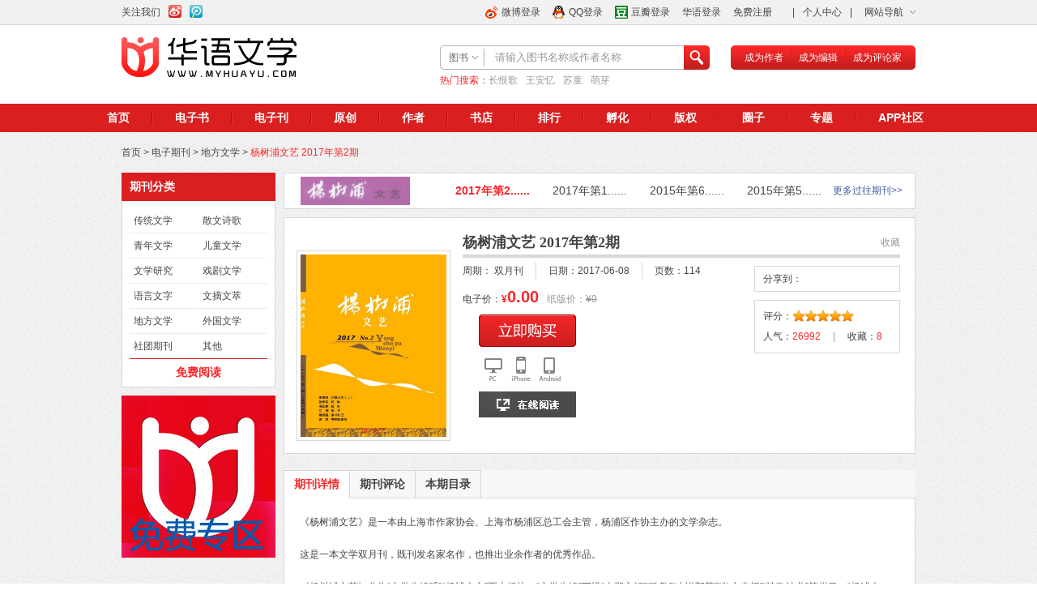

--- FILE ---
content_type: text/html; charset=UTF-8
request_url: http://www.myhuayu.com/mags/magshow/523
body_size: 7854
content:
<!DOCTYPE html PUBLIC "-//W3C//DTD XHTML 1.0 Transitional//EN" "http://www.w3.org/TR/xhtml1/DTD/xhtml1-transitional.dtd">
<html xmlns="http://www.w3.org/1999/xhtml">
<head>
<meta name="baidu-site-verification" content="d2BgFkE14N" />
<meta name="DEscription" content="华语文学网——华语文学网是大型文学数字内容投送和行业服务平台。平台立足上海、服务全国、面向全球。"/>
<meta property="wb:webmaster" content="d00469db4a36add0" />
<meta property="qc:admins" content="2473166171651051156375" />
<meta name="keywords" content="华语,萌芽,期刊,武侠,期刊,视频,散文,小说,杂志,红豆,收获,影视,作家,作家,推理,译文,爱情,编辑,童话,宫斗,喜剧,穿越,灵异,玄幻" />
<meta name="alexaVerifyID" content="mJaWr2NahSZ1Zw0rg_ndwk0X4lg" />
<meta http-equiv="Content-Type" content="text/html; charset=utf-8" />
<link rel="shortcut icon" href="http://www.myhuayu.com/app_front_style/images/favicon.ico" />
<title>华语文学网——华语文学网是大型文学数字内容投送和行业服务平台。平台立足上海、服务全国、面向全球。</title>
<link rel="stylesheet" href="http://www.myhuayu.com/app_front_style/css/style.css" type="text/css" />
<script type="text/javascript" src="http://www.myhuayu.com/app_front_style/js/jquery-3.6.1.min.js"></script>
<script type="text/javascript" src="http://www.myhuayu.com/app_front_style/js/jquery-migrate-1.4.1.min.js"></script>
<!--    <script type="text/javascript" src="--><!--"></script>-->
<script type="text/javascript" src="http://www.myhuayu.com/app_front_style/js/jquery.marquee.min.js"></script>
<script type="text/javascript" src="http://www.myhuayu.com/app_front_style/js/jquery.validate.min.js"></script>
<script type="text/javascript" src="http://www.myhuayu.com/app_front_style/js/jquery.metadata.js"></script>
<script type="text/javascript" src="http://www.myhuayu.com/app_front_style/js/layer/layer.js"></script>
<script type="text/javascript" src="http://www.myhuayu.com/app_front_style/js/charCount.js"></script>
<script type="text/javascript" src="http://www.myhuayu.com/app_front_style/js/checkform.js"></script>
    <script type="text/javascript" src="http://www.myhuayu.com/app_front_style/js/md5.min.js"></script>
    <script type="text/javascript" src="http://www.myhuayu.com/app_front_style/js/common.js"></script>
<script type="text/javascript" src="http://www.myhuayu.com/app_front_style/js/popup.js"></script>
<script type="text/javascript" src="http://www.myhuayu.com/app_front_style/js/jquery.scrollLoading-min.js"></script>
<script>
  (function(i,s,o,g,r,a,m){i['GoogleAnalyticsObject']=r;i[r]=i[r]||function(){
  (i[r].q=i[r].q||[]).push(arguments)},i[r].l=1*new Date();a=s.createElement(o),
  m=s.getElementsByTagName(o)[0];a.async=1;a.src=g;m.parentNode.insertBefore(a,m)
  })(window,document,'script','//www.google-analytics.com/analytics.js','ga');

  ga('create', 'UA-45869259-1', 'myhuayu.com');
  ga('send', 'pageview');

</script>

<body>

<div id="header_bg">
<div id="header_top" class="clear">
	<div class="inner">
		<ul class="follow f_l">
			<li>关注我们</li>
			<li><a href="http://weibo.com/zuojiahuayu" title="新浪微博" target="_blank"><img title="新浪微博" src="http://www.myhuayu.com/app_front_style/images/icons/sina_weibo.gif" /></a></li>
			<li><a href="http://t.qq.com/zuojiahuayu" title="腾讯微博" target="_blank"><img title="腾讯微博" src="http://www.myhuayu.com/app_front_style/images/icons/qq_weibo.gif" /></a></li>
		</ul>
		<ul class="topnav f_r">
			<li>|</li>
			<li><a href="http://www.myhuayu.com/user/usercenter">个人中心</a></li>
			<li>|</li>
			<li onmouseover="this.className='over'" onmouseout="this.className=''">
				<a href="" class="sub">网站导航</a>
				<div class="sitemap">
					<dl>
						<dt>热门分类</dt>
						<dd class="clear"><a href="http://www.myhuayu.com/books/booklist" class="c_red">电子书</a><a href="http://www.myhuayu.com/books/original" class="c_red">原创</a></dd>
						<dt>电子书</dt>
						<dd class="clear"><a href="http://www.myhuayu.com/books/booklist">电子书</a></dd>
						<dt>电子刊</dt>
						<dd class="clear"><a href="http://www.myhuayu.com/mags">自主</a><a href="http://www.myhuayu.com/mags">企业</a><a href="http://www.myhuayu.com/mags">个人</a></dd>
						<dt>原创</dt>
						<dd class="clear"><a href="http://www.myhuayu.com/books/original">原创</a><a href="http://www.myhuayu.com/books/original#!areaId=1&order=1">孵化基地原创</a></dd>
						<dt>作者</dt>
						<dd class="clear"><a href="http://www.myhuayu.com/user/author">作者列表</a><a href="http://www.myhuayu.com/user/author">作者更新</a><a href="http://www.myhuayu.com/user/author">推荐作品</a><a href=""></a><a href=""></a></dd>
						<dt>书店</dt>
						<dd class="clear"><a href="http://www.myhuayu.com/shops">书店资讯</a><a href="http://www.myhuayu.com/shops/category?cid=52">小说</a><a href="http://www.myhuayu.com/shops/category?cid=52">小说榜单</a><a href="http://www.myhuayu.com/shops/category?cid=51">文学</a><a href="http://www.myhuayu.com/shops/category?cid=51">文学榜单</a><a href="http://www.myhuayu.com/shops/category?cid=53">期刊</a><a href="http://www.myhuayu.com/shops/category?cid=53">期刊榜单</a></dd>
						<dt>排行</dt>
						<dd class="clear"><a href="http://www.myhuayu.com/book/rank#rank1">最热书评榜</a><a href="http://www.myhuayu.com/book/rank#rank2">会员点击榜</a><a href="http://www.myhuayu.com/book/rank#rank3">评论家推荐榜</a><a href="http://www.myhuayu.com/book/rank#rank4">编辑推荐榜</a><a href="http://www.myhuayu.com/book/rank#rank5">新书潜力榜</a><a href="http://www.myhuayu.com/book/rank#rank6">短篇精华榜</a><a href="http://www.myhuayu.com/book/rank#rank7">长篇精华榜</a></dd>
						<dt>孵化</dt>
						<dd class="clear"><a href="http://www.myhuayu.com/incubators/eventactivity">活动信息</a><a href="http://www.myhuayu.com/incubators">活动之声</a><a href="http://www.myhuayu.com/incubators">作家的声音</a><a href="http://www.myhuayu.com/incubators">孵化基地信息</a><a href="http://www.myhuayu.com/incubators">优秀孵化作品</a><a href="http://www.myhuayu.com/incubators">优秀孵化作品推荐</a><a href="http://www.myhuayu.com/incubators">优秀学员推荐</a></dd>
						<dt>版权</dt>
						<dd class="clear"><a href="http://www.myhuayu.com/user/area/perpublishmake">出版平台</a><a href="http://www.myhuayu.com/publishs">出版案例</a><a href="http://www.myhuayu.com/publishs">出版信息</a><a href="http://www.myhuayu.com/publishs">出版推荐榜</a><a href="http://www.myhuayu.com/publishs">影视改编推荐榜</a></dd>
						<dt>圈子</dt>
						<dd class="clear"><a href="http://www.myhuayu.com/zones">圈子分类</a><a href="http://www.myhuayu.com/zones">圈子推荐</a><a href="http://www.myhuayu.com/zones">热门圈子</a><a href="http://www.myhuayu.com/zones">最新动态</a></dd>
						<dt>APP社区</dt>
						<dt>功能模块</dt>
						<dd class="clear"><a href="">专题活动</a></dd>
						<dt>个人中心</dt>
						<dd class="clear"><a href="http://www.myhuayu.com/user/usercenter/info">个人资料</a><a href="http://www.myhuayu.com/user/usercenter/info">修改头像</a><a href="http://www.myhuayu.com/user/usercenter/info">修改密码</a><a href="http://www.myhuayu.com/user/usercenter/index">我的广播</a><a href="http://www.myhuayu.com/user/usercenter/message">我的消息</a><a href="http://www.myhuayu.com/user/usercenter/zone">我的圈子</a><a href="http://www.myhuayu.com/user/usercenter/bookshelf">我的收藏</a><a href="http://www.myhuayu.com/user/usercenter/mycomm">我的评论</a><a href="http://www.myhuayu.com/user/usercenter/myfriend">关注和粉丝</a><a href="http://www.myhuayu.com/user/shop/consignee">地址管理</a><a href="http://www.myhuayu.com/user/shop/order">订单管理</a><a href="http://www.myhuayu.com/user/copy/selllist">版权管理</a><a href="http://www.myhuayu.com/user/usercenter/integral">积分查询</a><a href="http://www.myhuayu.com/user/usercenter/pay">资金账户</a></dd>
						<dt>帮助中心</dt>
						<dd class="clear"><a href="http://www.myhuayu.com/about/helpuser">读者篇</a><a href="http://www.myhuayu.com/about/helpauthor">作者篇</a><a href="http://www.myhuayu.com/about/helpmag">期刊篇</a><a href="http://www.myhuayu.com/about/helpshop">书店篇</a><a href="http://www.myhuayu.com/about/contact_us">联系我们</a><a href=""></a></dd>
					</dl>
				</div>
			</li>
		</ul>
		<div id="loginbar">
				<ul class="login f_r">
			<li><a href="javascript:;" onclick="popup.sinalogin()" class="sina">微博登录</a></li>
			<li><a href="javascript:;" onclick="popup.qqlogin()" class="qq">QQ登录</a></li>
			<li><a href="javascript:;" onclick="popup.doubanlogin()" class="douban">豆瓣登录</a></li>
			<li><a href="http://www.myhuayu.com/users/login">华语登录</a></li>
			<li><a href="http://www.myhuayu.com/users/register">免费注册</a></li>
		</ul>
				</div>
		<script style="text/javascript">
			jQuery(document).ready(function(){
				jQuery.ajax({
				url: shzx.base_url+'user/user/ajaxlogin',
				type: 'POST',
				beforeSend: function(){
					jQuery('#loginbar').html('数据加载中');
				},
				success: function(data){
					jQuery('#loginbar').html(data);
				}
			});
			})
		</script>
	</div>
</div>
<div id="header" class="clear">
	<div class="logo f_l"><a href="http://www.myhuayu.com/"><img alt="LOGO" src="http://www.myhuayu.com/app_front_style/images/logo.gif" /></a></div>
	<div class="iam f_r clear">
		<div class="iam_l"></div>
		<div class="iam_c">
			<ul>
				<li><a href="http://www.myhuayu.com/user/usercenter/appauthor/author">成为作者</a></li>
				<li class="line"></li>
				<li><a href="http://www.myhuayu.com/user/usercenter/appauthor/editor">成为编辑</a></li>
				<li class="line"></li>
				<li><a href="http://www.myhuayu.com/user/areacritic">成为评论家</a></li>
			</ul>
		</div>
		<div class="iam_r"></div>
	</div>
	<div class="search f_r">
		<form id="searchForm" action="http://www.myhuayu.com/searchs" method="get">
		<div class="clear">
		<div class="search_l">
			<div class="search_type">
				<input type="hidden" name="type" class="search_type" value="1" />
				<div class="search_type_now" onclick="searchTypeShow()">图书</div>
				<div class="search_type_select">
					<ul>
						<li><a href="javascript:void(0)" onclick="searchSelect(this,1,'请输入图书名称或作者名称')">图书</a></li>
						<li><a href="javascript:void(0)" onclick="searchSelect(this,2,'请输入期刊品牌名称')">期刊</a></li>
						<li><a href="javascript:void(0)" onclick="searchSelect(this,3,'请输入书店商品的名称')">书店</a></li>
						<li><a href="javascript:void(0)" onclick="searchSelect(this,4,'请输入圈子名称')">圈子</a></li>
						<li><a href="javascript:void(0)" onclick="searchSelect(this,5,'请输入要查询的版权图书名称')">版权</a></li>
						<li><a href="javascript:void(0)" onclick="searchSelect(this,6,'请输入孵化基地作品名称')">孵化</a></li>
					</ul>
				</div>
			</div>
		</div>
		<div class="search_c clear">
			<input type="text" class="search_input" name="content" bak="请输入图书名称或作者名称" value="" onfocus="searchFocus()" onblur="searchBlur()"/>
		</div>
		<div class="search_r"><input type="submit" class="search_submit" value="" /></div>
		</div>
		</form>
		<script style="text/javascript">
			jQuery(document).ready(function(){
				jQuery.ajax({
				url: shzx.base_url+'user/user/keywords',
				type: 'POST',
				beforeSend: function(){
					jQuery('.search_hot').html('数据加载中');
				},
				success: function(data){
					jQuery('.search_hot').html(data);
				}
			});
			})
		</script>
		<div class="search_hot m5 clear"><span class="c_red">热门搜索：</span>

		</div>
	</div>
</div>
<div id="nav" class="m20">
	<div class="inner">
		<ul class="clear">
			<li><a href="http://www.myhuayu.com/">首页</a></li>
			<li><a href="http://www.myhuayu.com/books/booklist">电子书</a></li>
			<li><a href="http://www.myhuayu.com/mags">电子刊</a></li>
			<li><a href="http://www.myhuayu.com/books/original">原创</a></li>
			<li><a href="http://www.myhuayu.com/user/author">作者</a></li>
			<li><a href="http://www.myhuayu.com/shops">书店</a></li>
			<li><a href="http://www.myhuayu.com/book/rank">排行</a></li>
			<li><a href="http://www.myhuayu.com/incubators">孵化</a></li>
			<li><a href="http://www.myhuayu.com/publishs">版权</a></li>
			<li><a href="http://www.myhuayu.com/zones">圈子</a></li>
			<li><a href="http://www.myhuayu.com/special">专题</a></li>
			<li class="last"><a href="http://www.myhuayu.com/home/appdown">APP社区</a></li>
		</ul>
	</div>
</div>
</div>
<link rel="stylesheet" href="http://www.myhuayu.com/app_front_style/js/emoticons/emoticons.css" type="text/css" />
<script type="text/javascript" src="http://www.myhuayu.com/app_front_style/js/emoticons/emoticons.js"></script>
<div id="main" class="magmain clear">
	<div class="here m10"><a href="http://www.myhuayu.com/">首页</a> &gt; <a href="http://www.myhuayu.com/mags">电子期刊</a> &gt; <a href="http://www.myhuayu.com/mags/category/?cid=51">地方文学</a> &gt; <span class="c_red">杨树浦文艺 2017年第2期</span></div>
	<div class="mag_mleft m10">
		<div class="catalog bgfff">
			<div class="tit_4"><span>期刊分类</span></div>
			<div class="catalog_con">
				<ul class="clear">									<li ><a href="http://www.myhuayu.com/mags/category?cid=46">传统文学</a></li>
															<li ><a href="http://www.myhuayu.com/mags/category?cid=49">散文诗歌</a></li>
															<li ><a href="http://www.myhuayu.com/mags/category?cid=33">青年文学</a></li>
															<li ><a href="http://www.myhuayu.com/mags/category?cid=34">儿童文学</a></li>
															<li ><a href="http://www.myhuayu.com/mags/category?cid=35">文学研究</a></li>
															<li ><a href="http://www.myhuayu.com/mags/category?cid=53">戏剧文学</a></li>
															<li ><a href="http://www.myhuayu.com/mags/category?cid=37">语言文字</a></li>
															<li ><a href="http://www.myhuayu.com/mags/category?cid=52">文摘文萃</a></li>
															<li ><a href="http://www.myhuayu.com/mags/category?cid=51">地方文学</a></li>
															<li ><a href="http://www.myhuayu.com/mags/category?cid=50">外国文学</a></li>
															<li class="unline"><a href="http://www.myhuayu.com/mags/category?cid=47">社团期刊</a></li>
															<li class="unline"><a href="http://www.myhuayu.com/mags/category?cid=48">其他</a></li>
														</ul>
				<div class="freemag"><a href="http://www.myhuayu.com/mags/category" class="c_red">免费阅读</a></div>
			</div>
		</div>
		<div class="mag_mleft_bnr1 m10"><a href="http://www.myhuayu.com/shops/freebook" target="_blank"><img alt="广告"  src="http://img01.myhuayu.com/stgimg01/M00/00/44/CgAAA1Or_3CAYJhFAADH9imy1IM728.jpg" /></a></div>
	</div>
	<div class="mag_mright m10">
		<div class="mag_progress bgfff">
			<div class="maglogo f_l"><a href="http://www.myhuayu.com/mags/brandshow/195"><img alt="期刊" src="http://img01.myhuayu.com/stgimg01/M00/01/44/CgAAA1aDZ9yAUolQAAAdFOjcmME166.png"></a></div>
			<ul class="clear">
							<li><a href="http://www.myhuayu.com/mags/magshow/523" class="current">2017年第2......</a></li>
								<li><a href="http://www.myhuayu.com/mags/magshow/522" >2017年第1......</a></li>
								<li><a href="http://www.myhuayu.com/mags/magshow/446" >2015年第6......</a></li>
								<li><a href="http://www.myhuayu.com/mags/magshow/445" >2015年第5......</a></li>
								<li class="more"><a href="http://www.myhuayu.com/mags/brandshow/195" class="c_blue">更多过往期刊&gt;&gt;</a></li>
			</ul>
		</div>
		<div class="mag_detail m10 clear bgfff">
			<div class="mag_cover"><a href="http://img01.myhuayu.com/stgimg01/M00/01/9E/CgAAAlk45VGAZ9OvAAC3pr0Umuc834.jpg" class="cloud-zoom" id="zoom1" rel="adjustX:10, adjustY:-4, showTitle:false, zoomWidth:420, zoomHeight:420"><img alt="2017年第2期" src="http://img01.myhuayu.com/stgimg01/M00/01/9E/CgAAAlk45VGAZ9OvAAC3pr0Umuc834.jpg" class="cover" /></a></div>
			<div class="detail_con">
				<div class="magtitle">
					<div class="opt f_r">
						<span class="addfavmag"><a href="javascript:void(0)" class="c_gray" onclick="popup.addfavmag(this,195,523)">收藏</a></span> 
						<!-- 已收藏<span class="addfavmag"><span class="c_gray">已收藏</span></span> -->
					</div>
					<h4>杨树浦文艺 2017年第2期</h4>
				</div>
				<div class="maginfo m5">
					<ul class="magbaseinfo clear">
						<li>周期： 双月刊</li>
						<li>日期：2017-06-08</li>
						<li class="unline">页数：114</li>
					</ul>
					<div class="m10">
						电子价：<span class="price"><em>¥</em><span class="mag_price">0.00</span></span><span class="c_gray ml10">纸版价：</span><span class="price_lt"><em>¥</em>0</span>
					</div>
					<ul class="magcopyinfo m10">
																	</ul>
										<div class="mag_buy m10 clear" style="padding-left:20px;">
						<a href="http://www.myhuayu.com/mags/magpay/523" class="btn_buy">立即购买</a>
						<!-- <a href="" class="btn_cart">加入购物车</a> -->
					</div>					<div class="mag_down clear m10" style="padding-left:20px;">
						<a href="http://www.myhuayu.com/mags/reader/523" target="_blank"><span class="pc">pc</span></a><a href="http://www.myhuayu.com/home/appdown"><span class="iphone">iphone</span></a><a href="http://www.myhuayu.com/home/appdown"><span class="android">android</a></a>
					</div>
					<div class="mag_reader m10" style="padding-left:20px;">
						<a href="http://www.myhuayu.com/mags/reader/523" class="down1" target="_blank">在线阅读</a>
					</div>
				</div>
				<div class="mag_order m10">
					<div class="mag_share">
						<ul class="clear jiathis_style">
							<li>分享到：</li>
							<li><a class="jiathis_button_tsina"></a></li>
							<li><a class="jiathis_button_tqq"></a></li>
							<li><a class="jiathis_counter_style"></a></li>
						</ul>
						
							<script type="text/javascript" src="http://v3.jiathis.com/code_mini/jia.js?uid=1394014534697354" charset="utf-8"></script>
							<script type="text/javascript">
var jiathis_config={pic:"http://img01.myhuayu.com/stgimg01/M00/01/9E/CgAAAlk45VGAZ9OvAAC3pr0Umuc834.jpg", title:"杨树浦文艺 2017年第2期《杨树浦文艺》是一本由上海市作家协会、上海市杨浦区总工会主管，杨浦区作协主办的文学杂志。这是一本文学双月刊，既刊发名家名作，也推出业余作者的优秀作品。《杨树浦文艺》分为“文学先锋”和“杨浦人文”两大板块。“文学先锋”下设“本期主打”“致敬”“小说部落”“散文空间”“诗歌沙龙”等栏目，“杨浦人文”则设“杨浦寻踪”“杨浦映象”“杨浦资讯”等三个栏目。杂志初创时，便定下办刊方针：“立足杨浦面向全国”，所以在板块设计上既突出杨浦的地域文化特色、文化优势，又不封闭，强调开放意识。杨浦是上海非常有特色的区，发掘它的文化内涵，上海文化人责无旁贷，杂志力图从文学和情感记忆的角度将杨浦最有文化特色的东西介绍给大家。"} 
</script>
							<!-- JiaThis Button END -->
					</div>
					<div class="mag_star m10">
						<dl class="clear">
							<dt>评分：</dt>
							<dd class="star"><div class="star-white"><div class="star-yellow h0"></div></div></dd>
						</dl>
						<dl class="clear">
							<dt>人气：</dt>
							<dd class="c_red">26992</dd>
							<dd class="line">|</dd>
							<dt>收藏：</dt>
							<dd class="c_red">8</dd>
						</dl>
					</div>
				</div>
			</div>
		</div>
		<div class="mag_content m20 bgfff">
			<div class="tit_tab_2">
				<ul id="shop_tab">
					<li class="tab_content current">期刊详情</li>
					<li class="tab_comment">期刊评论</li>
					<li class="tab_mulu">本期目录</li>
				</ul>
			</div>
			<div id="tab_content" class="div_p19 div_b1 un_bt">
				<div><p>《杨树浦文艺》是一本由上海市作家协会、上海市杨浦区总工会主管，杨浦区作协主办的文学杂志。</p><p><br/></p><p>这是一本文学双月刊，既刊发名家名作，也推出业余作者的优秀作品。</p><p><br/></p><p>《杨树浦文艺》分为“文学先锋”和“杨浦人文”两大板块。“文学先锋”下设“本期主打”“致敬”“小说部落”“散文空间”“诗歌沙龙”等栏目，“杨浦人文”则设“杨浦寻踪”“杨浦映象”“杨浦资讯”等三个栏目。杂志初创时，便定下办刊方针：“立足杨浦面向全国”，所以在板块设计上既突出杨浦的地域文化特色、文化优势，又不封闭，强调开放意识。杨浦是上海非常有特色的区，发掘它的文化内涵，上海文化人责无旁贷，杂志力图从文学和情感记忆的角度将杨浦最有文化特色的东西介绍给大家。</p><p><br/></p></div>
			</div>
			<div id="tab_mulu" class="div_p19 div_b1 un_bt" style="display:none">
				<div style="line-height:28px;font-size:14px"></div>
			</div>
		</div>
		<div id="tab_comment" class="magforum bgfff">
			<h5 class="tit">期刊评论</h5>
			<div class="magforum_con">
				<div class="commentResult">
					<input type="hidden" class="type" value="mag">
					<input type="hidden" class="goodsid" value="523">
															<script type="text/javascript">
					jQuery('.commentResult').emotionsToHtml();
					jQuery('.comment_textarea').charCount({
						allowed: 500,		
						counterText: '还可以输入: '	
					});
					</script>
				</div>
				<div class="comment_submit m20">
					<h5>我要评论</h5>
										<div class="m10">您还没有<a href="http://www.myhuayu.com/users/login" class="c_blue">登录</a>，请<a href="http://www.myhuayu.com/users/login" class="c_blue">登录</a>后评论</div>
									</div>
			</div>
		</div>
	</div>
</div>
<script type="text/javascript" src="http://www.myhuayu.com/app_front_style/js/cloudzoom/cloud-zoom.1.0.2.min.js"></script>
<link rel="stylesheet" href="http://www.myhuayu.com/app_front_style/js/cloudzoom/cloud-zoom.css" type="text/css" />
<script type="text/javascript" src="http://www.myhuayu.com/app_front_style/js/checkform.js"></script>
<script type="text/javascript" src="http://www.myhuayu.com/app_front_style/js/zone.js"></script>
<script type="text/javascript">
jQuery('.comm_content').charCount({
	allowed: 500,		
	counterText: '还可以输入: '	
});

jQuery('.commface').jqfaceedit({txtAreaObj:jQuery('.comm_content'),containerObj:jQuery('.commarea'),btnObj:jQuery('.commface'),top:25,left:-27});
</script>
<div id="footer" class="m20">
    <div class="inner clear">
        <ul class="nav">
            <li><a href="http://www.myhuayu.com/about/about_us">关于华语文学</a></li>
            <li class="line">|</li>
            <li><a href="http://www.myhuayu.com/about/contact_us">联系我们</a></li>
            <li class="line">|</li>
            <li><a href="http://www.myhuayu.com/about/relief">免责声明</a></li>
            <li class="line">|</li>
            <li><a href="http://www.myhuayu.com/about/helpuser">帮助中心</a></li>
        </ul>
        <div class="copy">
            © 2021 myhuayu.com, all rights reserved
            <a href="https://beian.miit.gov.cn/" target="_blank" style="color: inherit;text-decoration: none;">沪ICP备14002215号-2</a>
            <a href="http://www.beian.gov.cn/portal/registerSystemInfo?recordcode=31010602000013" target="_blank"
               style="    color: inherit;
    text-decoration: none;">沪公网安备 31010602000013号</a>
            <a href="javascript:;" onclick="popup.zhizhao()">互联网出版许可证：新出网证（沪）字59号</a>
            <script>
                var _hmt = _hmt || [];
                (function () {
                    var hm = document.createElement("script");
                    hm.src = "//hm.baidu.com/hm.js?71b95241be86776e2bccd8e15fbe1d02";
                    var s = document.getElementsByTagName("script")[0];
                    s.parentNode.insertBefore(hm, s);
                })();
            </script>
            <script type="text/javascript">
                var _bdhmProtocol = (("https:" == document.location.protocol) ? " https://" : " http://");
                document.write(unescape("%3Cscript src='" + _bdhmProtocol + "hm.baidu.com/h.js%3F8c47b01ca5ff5c50e03b68a2070cc7f2' type='text/javascript'%3E%3C/script%3E"));
            </script>
        </div>
        <ul class="gongan m10">
            <li><a href="http://www.shjbzx.cn/" target="_blank"><img alt="上海互联网违法与违规信息举报中心"
                                                                     src="http://www.myhuayu.com/app_front_style/images/footer/jb.gif"/></a>
            </li>
            <li><a href="http://www.12377.cn/" target="_blank"><img alt="中国互联网违法与违规信息举报中心"
                                                                    src="http://www.myhuayu.com/app_front_style/images/footer/xxjb.jpg"/></a>
            </li>
            <li><img alt="违法信息监督电话
" src="http://www.myhuayu.com/app_front_style/images/footer/jddh.png"/></li>
            <li><a href="https://www.sgs.gov.cn/shaic/" target="_blank"><img alt="上海工商"
                                                                             src="http://www.myhuayu.com/app_front_style/images/footer/new_licence.gif"/></a>
            </li>

            <li><a href="http://www.zx110.org/" target="_blank"><img height="50" alt="网络社会征信网"
                                                                     src="http://www.myhuayu.com/app_front_style/images/footer/zx110.gif"/></a>
            </li>
        </ul>
    </div>
</div>
<a href="javascript:void(0)" id="gotop"></a>
<div id="toolbar" style="display:none;">
    <script type="text/javascript">
        function closebar() {
            jQuery('#toolbar').hide();
        }
    </script>
    <div style="cursor: pointer;position: absolute;right:1px;top:15px" onclick="closebar();"><img style="border:0px" src="/app_front_style/images/icons/x.png">
    </div>
    <div class="inner clear">
        <div class="toolbar_comment f_l">
            <div class="toolbar_comment_t f_l"><img src="http://www.myhuayu.com/app_front_style/images/toolbar_comm_t.gif"/></div>
            <div class="toolbar_comment_c f_l">
                <ul class="comment_marquee">                        <li><a href="http://weibo.com/zuojiahuayu" target="_blank">看过来 | 上海巨鹿路675号文学期刊矩阵 • 目录 • 2025年12月  @上海作家 @上海国际文学周 @收获 @上海文学杂志社 @萌芽 @巴金故居志愿者 @作家书店 http://t.cn/AXyd32Yx ​</a></li>
                                            <li><a href="http://weibo.com/zuojiahuayu" target="_blank">看过来 | 上海巨鹿路675号文学期刊矩阵 • 目录 • 2025年11月  @上海作家 @上海国际文学周 @收获 @上海文学杂志社 @萌芽 @巴金故居志愿者 @作家书店 http://t.cn/AX2WXUlg ​</a></li>
                                            <li><a href="http://weibo.com/zuojiahuayu" target="_blank">看过来 | 上海巨鹿路675号文学期刊矩阵 • 目录 • 2025年10月  @上海作家 @上海国际文学周 @收获 @上海文学杂志社 @萌芽 @巴金故居志愿者 @作家书店 http://t.cn/AXzTM8ob ​</a></li>
                                            <li><a href="http://weibo.com/zuojiahuayu" target="_blank">看过来 | 上海巨鹿路675号文学期刊矩阵 • 目录 • 2025年9月  @上海作家 @上海国际文学周 @收获 @上海文学杂志社 @萌芽 @巴金故居志愿者 @作家书店 http://t.cn/AXhGVpwf ​</a></li>
                                            <li><a href="http://weibo.com/zuojiahuayu" target="_blank">看过来 | 上海巨鹿路675号文学期刊矩阵 • 目录 • 2025年8月  @上海作家 @上海国际文学周 @收获 @上海文学杂志社 @萌芽 @巴金故居志愿者 @作家书店 http://t.cn/A6sXVUaN ​</a></li>
                                            <li><a href="http://weibo.com/zuojiahuayu" target="_blank">看过来 | 上海巨鹿路675号文学期刊矩阵 • 目录 • 2025年7月  @上海作家 @上海国际文学周 @收获 @上海文学杂志社 @萌芽 @巴金故居志愿者 @作家书店 http://t.cn/A6kuICTe ​</a></li>
                                            <li><a href="http://weibo.com/zuojiahuayu" target="_blank">看过来 | 上海巨鹿路675号文学期刊矩阵 • 目录 • 2025年6月  @上海作家 @上海国际文学周 @收获 @上海文学杂志社 @萌芽 @巴金故居志愿者 @作家书店 http://t.cn/A6euynOb ​</a></li>
                                            <li><a href="http://weibo.com/zuojiahuayu" target="_blank">看过来 | 上海巨鹿路675号文学期刊矩阵 • 目录 • 2025年5月  @上海作家 @上海国际文学周 @收获 @上海文学杂志社 @萌芽 @巴金故居志愿者 @作家书店 http://t.cn/A6g57Xzm ​</a></li>
                                            <li><a href="http://weibo.com/zuojiahuayu" target="_blank">看过来 | 上海巨鹿路675号文学期刊矩阵 • 目录 • 2025年4月  @上海作家 @上海国际文学周 @收获 @上海文学杂志社 @萌芽 @巴金故居志愿者 @作家书店 http://t.cn/A6ruw8Y1 ​</a></li>
                                            <li><a href="http://weibo.com/zuojiahuayu" target="_blank">看过来 | 上海巨鹿路675号文学期刊矩阵 • 目录 • 2025年3月  @上海作家 @上海国际文学周 @收获 @上海文学杂志社 @萌芽 @巴金故居志愿者 @作家书店 http://t.cn/A6BIWNB1 ​</a></li>
                                            <li><a href="http://weibo.com/zuojiahuayu" target="_blank">看过来 | 上海巨鹿路675号文学期刊矩阵 • 目录 • 2025年2月  @上海作家 @上海国际文学周 @收获 @上海文学杂志社 @萌芽 @巴金故居志愿者 @作家书店 http://t.cn/A61L2DGn ​</a></li>
                                            <li><a href="http://weibo.com/zuojiahuayu" target="_blank">看过来 | 上海巨鹿路675号文学期刊矩阵 • 目录 • 2025年1月  @上海作家 @上海国际文学周 @收获 @上海文学杂志社 @萌芽 @巴金故居志愿者 @作家书店 http://t.cn/A6u130KG ​</a></li>
                                            <li><a href="http://weibo.com/zuojiahuayu" target="_blank">看过来 | 上海巨鹿路675号文学期刊矩阵 • 目录 • 2024年12月 @上海作家 @上海国际文学周 @收获 @上海文学杂志社 @萌芽 @巴金故居志愿者 @作家书店 @上海流水  http://t.cn/A6mlNxqe ​</a></li>
                                            <li><a href="http://weibo.com/zuojiahuayu" target="_blank">看过来 | 上海巨鹿路675号文学期刊矩阵 • 目录 • 2024年11月 @上海作家 @上海国际文学周 @收获 @上海文学杂志社 @萌芽 @巴金故居志愿者 @作家书店 @上海流水  http://t.cn/A6n3AFG1 ​</a></li>
                                            <li><a href="http://weibo.com/zuojiahuayu" target="_blank">看过来 | 上海巨鹿路675号文学期刊矩阵 • 目录 • 2024年10月 @上海作家 @上海国际文学周 @收获 @上海文学杂志社 @萌芽 @巴金故居志愿者 @作家书店 @上海流水  http://t.cn/A6Euht5j ​</a></li>
                                            <li><a href="http://weibo.com/zuojiahuayu" target="_blank">看过来 | 上海巨鹿路675号文学期刊矩阵 • 目录 • 2024年9月 @上海作家 @上海国际文学周 @收获 @上海文学杂志社 @萌芽 @巴金故居志愿者 @作家书店 @上海流水  http://t.cn/A6RdKEaf ​</a></li>
                                            <li><a href="http://weibo.com/zuojiahuayu" target="_blank">看过来 | 上海巨鹿路675号文学期刊矩阵 • 目录 • 2024年8月 @上海作家 @上海国际文学周 @收获 @上海文学杂志社 @萌芽 @巴金故居志愿者 @作家书店 @上海流水 http://t.cn/A68rOUDy ​</a></li>
                                            <li><a href="http://weibo.com/zuojiahuayu" target="_blank">看过来 | 上海巨鹿路675号文学期刊矩阵 • 目录 • 2024年7月 @上海作家 @上海国际文学周 @收获 @上海文学杂志社 @萌芽 @巴金故居志愿者 @作家书店 @上海流水 http://t.cn/A6QFtAkz ​</a></li>
                                            <li><a href="http://weibo.com/zuojiahuayu" target="_blank">看过来 | 上海巨鹿路675号文学期刊矩阵 • 目录 • 2024年5月 @上海作家 @上海国际文学周 @收获 @上海文学杂志社 @萌芽 @巴金故居志愿者 @作家书店 @上海流水 http://t.cn/A6QZztIt ​</a></li>
                                            <li><a href="http://weibo.com/zuojiahuayu" target="_blank">看过来 | 上海巨鹿路675号文学期刊矩阵 • 目录 • 2024年6月 @上海作家 @上海国际文学周 @收获 @上海文学杂志社 @萌芽 @巴金故居志愿者 @作家书店 @上海流水 http://t.cn/A6QZhXml ​</a></li>
                                    </ul>
            </div>
            <script type="text/javascript">
                jQuery(".comment_marquee").marquee({yScroll: "bottom"});
            </script>
        </div>
        <div class="toolbar_message toolbar_pro f_r">
            <div class="toolbar_msgpop">
                <ul>
                    <li><span class="msg_num">0</span><a
                                href="http://www.myhuayu.com/user/usercenter/mycomm">查看评论</a></li>
                    <li><span class="msg_num">0</span><a
                                href="http://www.myhuayu.com/user/usercenter/message">查看私信</a></li>
                </ul>
            </div>

                            <a href="javascript:void(0);" class="toolbar_info" onclick="openToolbar(this)"><span>无消息</span></a>
                        <script type="text/javascript">
                (function () {
                    jQuery(".bling").fadeOut(100).fadeIn(100);
                    setTimeout(arguments.callee, 500); //500可以自己根据需要来设置
                })();
            </script>
        </div>
        <div class="toolbar_service toolbar_pro f_r">
            <div class="toolbar_kfpop">
                <ul>
                    <li><a href="tencent://message/?uin=2033391686" class="qq">在线客服1</a></li>
                    <li><a href="tencent://message/?uin=2740395292" class="qq">在线客服2</a></li>
                </ul>
            </div>
            <a href="javascript:void(0);" class="toolbar_info" onclick="openToolbar(this)"><span>在线客服</span></a>
        </div>
    </div>
</div>
</body>
</html>


--- FILE ---
content_type: text/html; charset=UTF-8
request_url: http://www.myhuayu.com/user/user/ajaxlogin
body_size: 248
content:
<ul class="login f_r"><li><a href="javascript:;" onclick="popup.sinalogin()" class="sina">微博登录</a></li><li><a href="javascript:;" onclick="popup.qqlogin()" class="qq">QQ登录</a></li><li><a href="javascript:;" onclick="popup.doubanlogin()" class="douban">豆瓣登录</a></li>			<li><a href="http://www.myhuayu.com/users/login">华语登录</a></li><li><a href="http://www.myhuayu.com/users/register">免费注册</a></li>
		</ul>

--- FILE ---
content_type: text/html; charset=UTF-8
request_url: http://www.myhuayu.com/user/user/keywords
body_size: 283
content:
<span class="c_red">热门搜索：</span><a href="http://www.myhuayu.com/search/search?type=1&content=%E9%95%BF%E6%81%A8%E6%AD%8C" class="c_gray" target="_blank">长恨歌</a><a href="http://www.myhuayu.com/search/search?type=0&content=%E7%8E%8B%E5%AE%89%E5%BF%86" class="c_gray" target="_blank">王安忆</a><a href="http://www.myhuayu.com/search/search?type=1&content=%E8%8B%8F%E7%AB%A5" class="c_gray" target="_blank">苏童</a><a href="http://www.myhuayu.com/search/search?type=2&content=%E8%90%8C%E8%8A%BD" class="c_gray" target="_blank">萌芽</a>

--- FILE ---
content_type: text/css
request_url: http://www.myhuayu.com/app_front_style/css/style.css
body_size: 19906
content:
* {padding:0; margin:0;}
/*body {font-family:"宋体", Arial, Helvetica, sans-serif; color:#666; font-size:12px; background:url(../images/main_bg.gif) 50% 50%;}*/
body {font-family:STHeiti, 'Microsoft Yahei', 微软雅黑, "宋体", Arial, sans-serif; color:#444; font-size:12px; background:url(../images/main_bg.gif) 50% 50%;}
input,select,textarea {font-family:STHeiti, 'Microsoft Yahei', 微软雅黑;}
img {border:0; vertical-align:bottom;}
li {list-style:none;}
a {color:#444; text-decoration:none;}
a:hover {text-decoration:underline;}
table {border-collapse:collapse; border-spacing:0;}
h1 {font-size:30px; font-family:STHeiti, 'Microsoft Yahei', 微软雅黑;}
h2 {font-size:28px; font-family:STHeiti, 'Microsoft Yahei', 微软雅黑;}
h3 {font-size:24px; font-family:STHeiti, 'Microsoft Yahei', 微软雅黑;}
h4 {font-size:18px; font-family:STHeiti, 'Microsoft Yahei', 微软雅黑;}
h5 {font-size:14px; font-family:STHeiti, 'Microsoft Yahei', 微软雅黑;}
.f12 {font-size:12px;}
.f14 {font-size:14px;}
.f16 {font-size:16px}
.f18 {font-size:18px;}
.clear:after {content:'\0020'; display:block; height:0; clear:both;}
.clear {zoom:1;}
.clearfix {clear:both;}
.f_l {float:left;}
.f_r {float:right;}
.radius2 {-moz-border-radius:2px; -webkit-border-radius:2px; border-radius:2px;}
.radius3 {-moz-border-radius:3px; -webkit-border-radius:3px; border-radius:3px;}
.radius5 {-moz-border-radius:5px; -webkit-border-radius:5px; border-radius:5px;}
.c_white {color:#fff;}
.c_red {color:#f82727;}
.c_blue {color:#3b5998;}
.c_gray {color:#999;}
.c_black {color:#000;}
.c_black2 {color:#333;}
.m5 {margin-top:5px;}
.m10 {margin-top:10px;}
.m15 {margin-top:15px;}
.m20 {margin-top:20px;}
.m30 {margin-top:30px;}
.ml10 {margin-left:10px;}
.ml20 {margin-left:20px;}
.mr10 {margin-right:10px;}
.mr20 {margin-right:20px;}
.mb10 {margin-bottom:10px;}
.ul_s_1 li {background:url(../images/icons/dot_1.gif) no-repeat left center; padding-left:10px;}
.div_b1 {border:1px #d7d7d7 solid;}
.un_bt {border-top:none;}
.div_p9 {padding:9px;}
.div_p10 {padding:10px;}
.div_p14 {padding:14px;}
.div_p15 {padding:15px;}
.div_p19 {padding:19px;}
.div_p20 {padding:20px;}
.bgfff {background:#fff;}

.div_left {float:left; margin-right:10px;}
.div_right {overflow:hidden; zoom:1;}

.scrollLoading {background:url(../images/icons/loader1.gif) no-repeat 50% 50%;}

.price {color:#f82727; font-weight:bold; font-family:Arial;}
.price em {font-size:12px; font-style:normal;}
.price_lt {color:#999; font-family:Arial; text-decoration:line-through;}
.price_lt em {font-size:12px; font-style:normal;}

.icon_face {padding-left:17px; height:14px; background:url(../images/icons/icon_face.gif) no-repeat; line-height:14px;}
.icon_face:hover {color:#3b5998; text-decoration:none;}

/*.input_radio {float:left; margin:5px 3px 0 0; *margin:1px 3px 0 0; _margin-right:0;}*/
textarea {resize:none;}
.input_radio {*width:13px; *height:13px; vertical-align:-2px; *vertical-align:1px; _vertical-align:0;}
.input_checkbox {*width:13px; *height:13px; vertical-align:-2px; *vertical-align:1px; _vertical-align:0;}
.input_text {padding:4px 5px; border:1px #d7d7d7 solid;}
.input_select {padding:4px 5px; border:1px #d7d7d7 solid;}
.input_textarea {padding:4px 5px; border:1px #d7d7d7 solid;}

/* 通用表单 */
.std_table {width:100%; line-height:28px;}
.std_table th {border:1px #d7d7d7 solid; background:#f7f7f7;}
.std_table td {border:1px #d7d7d7 solid; padding-left:10px;}
.std_table td.center {padding:0; text-align:center;}

.std_table2 {border-top:2px #ccc solid; border-spacing:0; width:100%; border-collapse:collapse;}
.std_table2 th {padding:7px 5px; border-bottom:1px solid #ddd; background:#f7f7f7;}
.std_table2 td {padding:7px 5px; border-bottom:1px solid #ddd;}
.std_table2 tbody th {font-weight:normal; text-align:left;}
.std_table2 .center {padding:7px 0; text-align:center;}

.std_table3 {width:100%; line-height:20px;}
.std_table3 th {border:1px #d7d7d7 solid; background:#f7f7f7; text-align:right; padding:5px 10px;}
.std_table3 td {border:1px #d7d7d7 solid; padding-left:10px; padding:5px 10px;}

#header_bg {background:#fff;}
#header_top {width:100%; height:30px; border-bottom:1px #d7d7d7 solid; background:#f1f1f1; line-height:30px;}
#header_top .inner {width:980px; margin-left:auto; margin-right:auto;}
#header_top ul.follow li {margin-right:10px; float:left;}
#header_top ul.follow li a {float:left; padding-top:6px;}
#header_top ul.follow img {vertical-align:bottom; height:16px; width:16px;}
#header_top ul.topnav li {float:left; padding-left:5px; margin-left:5px; position:relative; z-index:1001;}
#header_top ul.topnav a.sub {background:url(../images/icons/arrow_1.gif) no-repeat right center; padding-right:15px; padding-left:5px; display:block;}
#header_top ul.login li {float:left; margin-right:15px;}
#header_top ul.login li a {float:left;}
#header_top ul.login a.sina {background:url(../images/icons/sina_logo.gif) no-repeat left center; padding-left:20px; float:left;}
#header_top ul.login a.qq {background:url(../images/icons/qq_logo.gif) no-repeat left center; padding-left:20px; float:left;}
#header_top ul.login a.douban {background:url(../images/icons/douban_logo.gif) no-repeat left center; padding-left:20px; float:left;}
#header_top ul.topnav li.over a.sub {border:1px #d7d7d7 solid; background:#fff; padding-right:14px; padding-left:4px; line-height:29px; border-bottom:0;}

#header_top .sitemap {position:absolute; padding:5px 10px; border:1px #d7d7d7 solid; background:#fff; width:350px; top:30px; right:0; _right:-1px; line-height:20px; z-index:1001; display:none;}
#header_top .sitemap a {float:left; margin-right:10px;}
#header_top .sitemap dt {font-weight:bold; color:#3b5998;}
#header_top .sitemap dd a {white-space: nowrap;}
#header_top ul.topnav li.over .sitemap {display:block;}

#header {width:980px; margin-left:auto; margin-right:auto;}
#header .logo {margin-top:15px;}
#header .iam {height:30px; margin-top:25px;}
#header .iam_l {width:10px; height:30px; overflow:hidden; float:left; background:url(../images/iam_l.gif) no-repeat;}
#header .iam_r {width:10px; height:30px; overflow:hidden; float:left; background:url(../images/iam_r.gif) no-repeat;}
#header .iam_c {height:30px; float:left; background:url(../images/iam_c.gif) repeat-x;}
#header .iam_c li {float:left; line-height:30px;}
#header .iam_c li.line {width:5px; overflow:hidden; height:30px; background:url(../images/iam_line.gif) no-repeat;}
#header .iam a {color:#fff; padding:7px;}
#header .iam a:hover {text-decoration:underline;}
#header .search {margin-top:25px; margin-right:25px; width:334px;}
#header .search_l {width:65px; height:30px; background:#fff url(../images/search_l.gif) no-repeat; float:left;}
#header .search_c {height:28px; border-top:1px #b4b4b4 solid; border-bottom:1px #b4b4b4 solid; float:left;}
#header .search_r {width:32px; height:30px; float:left;}
#header .search .search_input {border:0; height:18px; line-height:18px; padding:0 3px; margin-top:5px; *margin-top:4px; width:230px; float:left; outline:none;}
#header .search .search_submit {width:32px; height:30px; border:0; padding:0; background:url(../images/search_submit.gif) no-repeat; cursor:pointer;}
#header .search .search_hot span {float:left;}
#header .search .search_hot a {float:left; margin-right:10px;}
#header .search_type {width:55px; height:22px; padding:4px 0; color:#666; float:left;}
#header .search_type_now {height:22px; line-height:22px; width:45px; text-align:center; padding-right:9px; border-right:1px #b4b4b4 solid; background:url(../images/icons/arrow_1.gif) no-repeat 40px 50%; cursor:pointer;}
#header .search_type_select {position:absolute; z-index:100; background:#fff; width:53px; border:1px #b4b4b4 solid; display:none;}
#header .search_type_select ul {padding:1px;}
#header .search_type_select li {line-height:25px; display:block; text-align:center;}
#header .search_type_select li a {color:#666; zoom:1; text-decoration:none; display:block;}
#header .search_type_select li a:hover {background:#dfdfdf;}

#nav {width:100%; height:35px; line-height:35px; background:#d91f1f; font-size:14px; font-weight:bold;}
#nav .inner {width:1060px; margin-left:auto; margin-right:auto;}
#nav li {float:left; padding-right:7px; background:url(../images/nav_line.gif) no-repeat right center; margin-right:5px;}
#nav li a {float:left; color:#fff; padding:0 22px;}
#nav li a:hover {background:#ae1818; text-decoration:none;}
#nav li.last {background:none; padding-right:0; margin-right:0;}

#main {width:980px; margin-left:auto; margin-right:auto;}
.here {height:30px; line-height:30px;}

/* 友情链接 */
#friend_link {background:#ebebeb; border-top:1px #d7d7d7 solid;}
#friend_link .inner{width:1000px; margin-left:auto; margin-right:auto;}
#friend_link h5 {padding-left:10px}
#friend_link img {width:180px; height:54px;}
#friend_link li {float:left; padding:10px}

/* 页底 */
#footer {border-top:1px #d7d7d7 solid; padding:15px 0 55px 0; line-height:22px; text-align:center;}
#footer .inner {width:980px; margin-left:auto; margin-right:auto;}
#footer .nav li {display:inline;}
#footer .nav li.line {margin:0 15px;}
#footer .gongan li {display:inline; margin:0 5px;}
#gotop{display:none; width:50px; height:50px; position:fixed; right:10px; bottom:50px; background:url(../images/backtop.gif) no-repeat; cursor:pointer; _position:absolute; _bottom:auto; _top:expression(eval(document.documentElement.scrollTop+document.documentElement.clientHeight-this.offsetHeight-50)); opacity:0.35; filter:Alpha(Opacity=35) !important;}
#gotop:hover {opacity:0.55; filter:Alpha(Opacity=55) !important;}
/* 页底工具栏 */
#toolbar {z-index:3000; height:40px; background:#444; width:100%; position:fixed; bottom:0; _position:absolute; _bottom:auto; _top:expression(eval(document.documentElement.scrollTop+document.documentElement.clientHeight-this.offsetHeight));}
#toolbar .inner {width:980px; margin-left:auto; margin-right:auto;}
.toolbar_comment_t {padding-top:10px; margin-right:10px;}
.toolbar_comment_c {margin-top:10px;}
.toolbar_comment_c a {color:#fff;}
.toolbar_comment .comment_marquee {height:22px; line-height:22px; overflow:hidden; position:relative; width:600px;}
.toolbar_comment .comment_marquee li {height:22px; position:absolute; top:-999em;white-space: nowrap;}
.toolbar_pro {height:40px; line-height:40px; background:url(../images/toolbar_line.gif) no-repeat left center; padding-left:15px; margin-left:15px; position:relative;}
.toolbar_pro a {color:#858a8e; cursor:pointer;}
.toolbar_pro a:hover {text-decoration:none;}
.toolbar_pro em {font-size:12px; font-style:normal;}
.toolbar_message {width:120px;}
.toolbar_message .toolbar_info {background:url(../images/toolbar_arrow.gif) no-repeat right center; padding-right:20px; float:left;}
.toolbar_message .toolbar_info span {background:url(../images/toolbar_message_icon.gif) no-repeat left center; padding-left:25px; float:left;}
.toolbar_service .toolbar_info {background:url(../images/toolbar_arrow.gif) no-repeat right center; padding-right:20px; float:left;}
.toolbar_service .toolbar_info span {background:url(../images/toolbar_service_icon.gif) no-repeat left center; padding-left:25px; float:left;}
.toolbar_msgpop {position:absolute; width:125px; border:1px #ccc solid; border-bottom:none; top:-61px; background:#fff; left:0; display:none;}
.toolbar_msgpop li {display:block; height:30px; line-height:30px; position:relative; padding-left:40px;}
.toolbar_msgpop li a:hover {color:#333;}
.toolbar_msgpop li .msg_num {padding:0 5px; top:0; right:0; margin-top:5px; margin-right:90px; background:#f82727; position:absolute; line-height:20px; height:20px; color:#fff; -moz-border-radius:4px; -webkit-border-radius:4px; border-radius:4px; font-size:12px;}

.toolbar_kfpop {position:absolute; width:125px; border:1px #ccc solid; border-bottom:none; top:-61px; background:#fff; left:0; display:none;}
.toolbar_kfpop li {display:block; height:30px; line-height:30px; position:relative; padding-left:20px;}
.toolbar_kfpop a.qq {color:#3b5998; background:url(../images/icons/qq_logo.gif) no-repeat left center; padding-left:20px; float:left;}
.toolbar_kfpop a.qq:hover {color:#c00;}
/* 服务协议款 */
.agreement {height:444px; overflow-y:scroll; padding:10px 20px; line-height:2em; color:#333; font-family:"宋体", Arial, Helvetica, sans-serif;}

/* 微信漂浮 */
/*.floatweixin {_top:expression(eval(document.documentElement.scrollTop+175))}*/
.floatweixin {width:137px; z-index:3001; position:absolute; left:50%; margin-left:500px; top:173px;}
.floatweixin .float_tit {padding:0 9px; border:1px #d7d7d7 solid; background:#f7f7f7; height:25px; line-height:25px; font-weight:bold;}
.floatweixin .float_tit1 {height:30px; background:url(../images/float_t1.gif) no-repeat;}
.floatweixin .float_tit2 {height:25px; background:url(../images/float_t2.gif) no-repeat;}
.floatweixin .float_tit3 {height:25px; background:url(../images/float_t3.gif) no-repeat;}
.floatweixin .float_author {padding:14px; border:1px #e78a8a solid; border-top:none; line-height:20px;}
.floatweixin .float_author img {width:100px; height:100px; border:2px #e78a8a solid;}
.floatweixin .float_wximg {padding:9px; border:1px #e78a8a solid; border-top:none; text-align:center;}

/* 大事记 */
#dsj {position:absolute; top:190px; right:50%; margin-right:490px; z-index:100;}
#dsj .dsj_title {text-align:right;}
#dsj .dsj_title img {width:130px; cursor:pointer;}
#dsj .dsj_tline {position:relative; height:20px; overflow:hidden; width:130px; }
#dsj .dsj_tline ul {background:url(../images/dsj/dsj_tline_ul.jpg) no-repeat bottom; padding:10px 0 60px 0; width:69px; position:absolute; bottom:0; left:45px;}
#dsj .dsj_tline li {display:block; height:25px; line-height:25px; background:url(../images/dsj/dsj_tline_li.jpg) no-repeat; width:69px; text-align:center; margin:15px 0; position:relative;}
#dsj .dsj_tline .dsj_pop {position:absolute; width:350px; background:#e0e0e0; text-align:left; padding:3px; top:-50px; left:80px; -moz-border-radius:4px; -webkit-border-radius:4px; border-radius:4px; display:none; z-index:100;}
#dsj .dsj_tline .dsj_pop_con {border:1px #ccc solid; background:#fff; padding:10px; line-height:22px;}
#dsj .dsj_tline .dsj_arrow {width:8px; height:18px; background:url(../images/icons/layer_arrow.png) no-repeat; _background:url(../images/icons/layer_arrow.gif) no-repeat; position:absolute; margin-left:-7px; margin-top:47px;}
#dsj .dsj_pop .pic img {width:80px; height:80px; border:1px #d7d7d7 solid; margin-bottom:5px;}
#dsj .dsj_pop p {background:url(../images/icons/dot_1.gif) no-repeat left center; padding-left:10px;}

/* 按钮样式 */
.btn_w90_red {width:90px; height:30px; line-height:30px; background:url(../images/btn/btn_w90_red.gif) no-repeat; display:inline-block; *display:inline; *zoom:1; color:#fff; text-align:center;}
.btn_w60_red {width:60px; height:25px; line-height:25px; background:url(../images/btn/btn_w60_red.gif) no-repeat; display:inline-block; *display:inline; *zoom:1; color:#fff; text-align:center;}
.btn_w60_gray {width:60px; height:25px; line-height:25px; background:url(../images/btn/btn_w60_gray.gif) no-repeat; display:inline-block; *display:inline; *zoom:1; color:#666; text-align:center;}
.btn_w90_gray {width:90px; height:30px; line-height:30px; background:url(../images/btn/btn_w90_gray.gif) no-repeat; display:inline-block; *display:inline; *zoom:1; color:#666; text-align:center;}
.btn_w45_red {width:45px; height:22px; line-height:22px; background:url(../images/btn/btn_w45_red.gif) no-repeat; display:inline-block; *display:inline; *zoom:1; color:#fff; text-align:center;}
.btn_follow:hover {text-decoration:none;}
.btn_follow .addicon {font-size:14px; font-weight:bold; font-family:Arial; float:left; padding-left:10px;}

.userfollow {font-family:"宋体", Arial, sans-serif;}
.userfollow .addicon {background:url(../images/icons/weibo_follow.gif) no-repeat 0 2px; padding-left:13px;}
.userfollow .hasicon {background:url(../images/icons/weibo_follow.gif) no-repeat 0 -27px; padding-left:14px;}

.followbtn {font-family:"宋体", Arial, sans-serif;}
.followbtn .follow {width:50px; height:22px; background:url(../images/btn/followbtn.gif) no-repeat; display:inline-block; *display:inline; *zoom:1; text-align:center; line-height:22px;}
.followbtn .follow:hover {background-position:0 -23px;}
.followbtn .addicon {background:url(../images/icons/weibo_follow.gif) no-repeat 0 2px; padding-left:13px;}
.followbtn .follow:hover {color:#fff; text-decoration:none;}
.followbtn .follow:hover .addicon {background-position:0 -13px;}

.followbtn .unfollow {width:100px; height:22px; background:url(../images/btn/followbtn.gif) no-repeat 0 -46px; display:inline-block; *display:inline; *zoom:1; text-align:center; line-height:22px;}
.followbtn .hasicon {background:url(../images/icons/weibo_follow.gif) no-repeat 0 -27px; padding-left:14px;}
.followbtn .line {margin:0 3px;}

/* 栏目标题样式 */
.tit_1 {background:#f7f7f7; height:32px; border:1px #d7d7d7 solid; border-top:2px #d91f1f solid; line-height:32px; padding:0 10px;}
.tit_1 span {font-size:14px; color:#d91f1f; font-weight:bold;}
.tit_2 {background:#f7f7f7; height:33px; border:1px #d7d7d7 solid; line-height:33px; padding:0 10px;}
.tit_2 span {font-size:14px; color:#d91f1f; font-weight:bold;}
.tit_3 {background:#f7f7f7; height:33px; border:1px #d7d7d7 solid; line-height:33px; padding:0 10px;}
.tit_3 span {font-size:14px; font-weight:bold;}
.tit_4 {background:#d91f1f; height:35px; line-height:35px; padding:0 10px;}
.tit_4 span {font-size:14px; font-weight:bold; color:#fff;}

.tit_tab_1 {border-bottom:1px #d7d7d7 solid; height:34px; background:#f7f7f7; position:relative; border-left:1px #d7d7d7 solid;}
.tit_tab_1 ul {position:absolute; top:0; left:0;}
.tit_tab_1 ul li {float:left; border:1px #d7d7d7 solid; border-left:none; line-height:33px; cursor:pointer; font-size:14px; text-align:center;}
.tit_tab_1 ul li.current {background:#fff; border-bottom:1px #fff solid; color:#f82727;}
.tit_tab_2 {border-bottom:1px #d7d7d7 solid; height:34px; background:#f7f7f7; position:relative; border-left:1px #d7d7d7 solid;}
.tit_tab_2 ul {position:absolute; top:0; left:0;}
.tit_tab_2 ul li {float:left; padding:0 12px; border:1px #d7d7d7 solid; border-left:none; line-height:33px; cursor:pointer; font-size:14px; font-weight:bold;}
.tit_tab_2 ul li.current {background:#fff; border-bottom:1px #fff solid; color:#f82727;}
.tit_tab_2 .nobold li {font-weight:normal;}
.tit_tab_3 {height:25px; position:relative; border-bottom:1px #d7d7d7 solid;}
.tit_tab_3 ul {position:absolute; top:0; left:0;}
.tit_tab_3 ul li {float:left; padding:1px 10px 1px 10px; line-height:24px; cursor:pointer;}
.tit_tab_3 ul li.current {color:#f82727; border:1px #d7d7d7 solid; padding:0 9px; border-bottom:1px #fff solid;}
.tit_tab_4 {border-bottom:1px #d7d7d7 solid; height:29px; background:#f7f7f7; position:relative; border-left:1px #d7d7d7 solid;}
.tit_tab_4 ul {position:absolute; top:0; left:0;}
.tit_tab_4 ul li {float:left; padding:0 12px; border:1px #d7d7d7 solid; border-left:none; line-height:28px; cursor:pointer; font-size:14px;}
.tit_tab_4 ul li.current {background:#fff; border-bottom:1px #fff solid; color:#f82727;}
.tit_tab_5 {height:33px; line-height:33px; background:#f7f7f7; position:relative; border:1px #d7d7d7 solid; padding-left:10px;}
.tit_tab_5 ul {position:absolute; top:-1px; right:0;}
.tit_tab_5 ul li {float:left; padding:0 12px; border:1px #d7d7d7 solid; border-right:none; line-height:33px; height:33px; cursor:pointer; font-size:14px;}
.tit_tab_5 ul li.current {background:#fff; border-bottom:1px #fff solid; color:#f82727;}
h5.tit {height:35px; color:#f82727; line-height:35px;}

/* 首页 */
.ib1_flash {width:490px; height:425px; float:left; margin-right:10px;}
.ib1_flash img {width:490px; height:425px;}
.ib1_tuijian {width:220px; margin-right:10px; border:1px #d7d7d7 solid; float:left; padding:19px 19px 0 19px; height:404px;}
.ib1_r {width:210px; float:left;}
.ib1_tuijian .tuijian_con {width:220px; overflow:hidden; position:relative; height:357px;}
.ib1_tuijian .tuijian_con ul {width:660px; position:absolute; left:0;}
.ib1_tuijian .tuijian_con li {float:left;}
.ib1_tuijian .tj_con {line-height:20px; padding-bottom:15px; width:220px; overflow:hidden;}
.ib1_tuijian .pic {float:left; width:84px; margin-right:10px;}
.ib1_tuijian .pic img {width:80px; height:100px; padding:1px; border:1px #d7d7d7 solid;}
.ib1_tuijian h5 {font-size:12px;} 
.ib1_tuijian .txt {float:left; width:126px;}
.ib1_tuijian .tuijian_page {border-top:1px #d7d7d7 dotted; position:relative; width:220px;}
.ib1_tuijian .tuijian_page .scrollbtn {position:absolute; width:10px; height:18px; top:13px; cursor:pointer;}
.ib1_tuijian .tuijian_page .scroll_prev {background:url(../images/slider/slider_prev2.gif) no-repeat; left:0;}
.ib1_tuijian .tuijian_page .scroll_next {background:url(../images/slider/slider_next2.gif) no-repeat; right:0;}
.ib1_tuijian .tuijian_page .scroll_num {text-align:center; padding-top:15px;}
.ib1_tuijian .tuijian_page .scroll_num li {display:inline-block; *display:inline; *zoom:1; *margin:0 3px; background:url(../images/slider/slider_dot.gif) no-repeat; width:8px; height:8px; cursor:pointer;}
.ib1_tuijian .tuijian_page .scroll_num li.numcur {background:url(../images/slider/slider_dot_a.gif) no-repeat;}

.ib1 .qiangtui li.left {width:104px;}
.ib1 .qiangtui li.right {width:103px;}
.ib1 .qiangtui_con {border:1px #d7d7d7 solid; border-top:none; padding:14px 14px 0 14px; height:280px;}
.ib1 .qiangtui_con li {line-height:30px;}
.ib1 .qiangtui_con li .icon_new {background:url(../images/icons/icon_new1.gif) no-repeat; position:absolute; width:39px; height:17px; margin-left:10px; margin-top:6px; *margin-top:0;}
.ib1_r_bnr img {width:210px; height:85px; background:#eee;}
.icon_top {background:url(../images/icons/icon_top.gif) no-repeat; position:absolute; width:39px; height:17px; margin-left:10px; margin-top:6px; *margin-top:0;}

.ib4 .zone {width:600px; float:left; margin-right:10px;}
.ib4 .news {width:370px; float:left;}
.ib4 .zone_con {border:1px #d7d7d7 solid; padding:14px; border-top:none; line-height:25px;}
.ib4 .news_con {border:1px #d7d7d7 solid; padding:14px; border-top:none; line-height:25px;}
.ib4 .zone_con li img {width:16px; height:16px; margin-top:4px; *margin-top:5px; margin-right:5px; float:left;}
.ib4 .zone_con li .icon_hot {background:url(../images/icons/icon_hot1.gif) no-repeat; position:absolute; width:39px; height:17px; margin-left:10px; margin-top:4px; *margin-top:0;}

.ib2_l {width:320px; float:left; margin-right:10px;}
.ib2_c {width:320px; float:left; margin-right:10px;}
.ib2_r {width:320px; float:left;}

.ib2 .tuijian {border:1px #d7d7d7 solid; border-top:none; padding:14px 14px 0 14px; height:506px;}
.ib2 .tuijian dl dt {float:left; margin-right:15px;}
.ib2 .tuijian dl dt img {width:120px; height:150px;}
.ib2 .tuijian dl dd {line-height:20px;}

.ib2 .author_con {border:1px #d7d7d7 solid; border-top:none; height:224px;}
.ib2 .author_view {padding:14px 14px 0 14px;}
.ib2 .author_view dl dt {float:left; margin-right:10px;}
.ib2 .author_view dl dt img {width:90px; height:90px; padding:4px; border:1px #d7d7d7 solid;}
.ib2 .author_view dl dd {line-height:20px; float:left; width:180px;}
.ib2 .author_view dl dd a {font-size:14px;}
.ib2 .author_list {padding:0 19px; position:relative;}
.ib2 .author_list_con {width:280px; overflow:hidden; height:80px; position:relative;}
.ib2 .author_list ul {width:870px; position:absolute;}
.ib2 .author_list li {float:left; text-align:center; width:70px;}
.ib2 .author_list li img {margin-bottom:3px; width:60px; height:60px; border:1px #d7d7d7 solid;}
.ib2 .author_list li a {color:#3b5998;}
.ib2 .author_list .scrollbtn {position:absolute; width:8px; height:14px; cursor:pointer; top:25px;}
.ib2 .author_list .scroll_prev {background:url(../images/slider/slider_prev3.gif) no-repeat; left:5px;}
.ib2 .author_list .scroll_next {background:url(../images/slider/slider_next3.gif) no-repeat; right:5px;}

.ib2 .incubator_v {height:145px; background:#eee; margin-bottom:10px; width:290px;}
.ib2 .incubator_con {padding:14px 14px 0 14px; border:1px #d7d7d7 solid; border-top:none; height:236px; line-height:22px;}

.i_banner_2 {height:150px; background:#eee;}
.i_banner_2 img {width:980px; height:150px;}

.ib3_l {width:220px; margin-right:10px; float:left;}
.ib3_r {width:750px; float:left;}
.ib3_l_con {height:466px; padding:14px 14px 0 14px;}
.ib3_l_con li {line-height:28px;}
.ib3 .ib_book_list {border:1px #d7d7d7 solid; border-top:none; padding:0 5px; height:480px;}
.ib3 .ib_book_list li {float:left; text-align:center; line-height:20px; padding:14px 10px 0 11px; position:relative;}
.ib3 .ib_book_list li img {width:120px; height:150px; text-align:center; margin-bottom:5px; padding:2px; border:1px #d7d7d7 solid;}
.ib3 .ib_book_list .bookpop {display:none; z-index:3002; position:absolute; width:240px; height:215px; background:#f7f7f7; text-align:left; padding:10px 14px; border:1px #d7d7d7 solid; margin-left:131px; top:14px;}
.ib3 .ib_book_list .bookpop .left_arrow {margin-left:-20px; margin-top:57px;}
.ib3 .ib_book_list .bookpop .left_arrow .arrowup {color:#f7f7f7;}
.ib3 .ib_book_list .bookpop p {float:left; width:120px;}
.ib3 .ib_book_list .bookpop .btn {line-height:30px; width:100px; text-align:center; color:#fff; display:inline-block; *display:inline; *zoom:1;}
.ib3 .ib_book_list .bookpop .btn_red {background:#d91f1f;}
.ib3 .ib_book_list .bookpop .addfavbook {background:#999;}
.ib3 .ib_book_list .bookpop .addfavbook a {zoom:1; display:block; color:#fff;}
.ib3 .ib_book_list .bookpop .addfavbook .c_gray {color:#fff;}

.ib5_l {width:220px; margin-right:10px; float:left;}
.ib5_r {width:750px; float:left; overflow:hidden;}
.ib5 .bookstore_list {float:none; border:1px #d7d7d7 solid; border-top:none; width:748px;}
.ib5 .bookstore_list .text_view h5 {width:330px !important;}
.ib5 .bookstore_list .title {font-weight:bold;}
.ib5 .bookstore_list .title h5 {font-weight:bold;}
/* 图书杂志排名样式 */
.rank_s_1 dl {padding-left:20px;}
.rank_s_1 dl dt {float:left;}
.rank_s_1 dl dt img {margin-right:5px; width:65px; height:81px; padding:1px; border:1px #d7d7d7 solid;}
.rank_s_1 dl dd {line-height:22px;}
.rank_s_1 dl.no1 {background:url(../images/icons/rank_ico1.jpg) no-repeat 0 2px;}
.rank_s_1 dl.no2 {background:url(../images/icons/rank_ico2.jpg) no-repeat 0 2px;}
.rank_s_1 dl.no3 {background:url(../images/icons/rank_ico3.jpg) no-repeat 0 2px;}
.rank_s_1 li {line-height:28px; padding-left:20px;}
.rank_s_1 li.no4 {background:url(../images/icons/rank_ico4.jpg) no-repeat 0 50%;}
.rank_s_1 li.no5 {background:url(../images/icons/rank_ico5.jpg) no-repeat 0 50%;}
.rank_s_1 li.no6 {background:url(../images/icons/rank_ico6.jpg) no-repeat 0 50%;}
.rank_s_1 li.no7 {background:url(../images/icons/rank_ico7.jpg) no-repeat 0 50%;}
.rank_s_1 li.no8 {background:url(../images/icons/rank_ico8.jpg) no-repeat 0 50%;}
.rank_s_1 li.no9 {background:url(../images/icons/rank_ico9.jpg) no-repeat 0 50%;}

.rank_s_2 li {line-height:30px; padding-left:20px;}
.rank_s_2 li.no1 {background:url(../images/icons/rank_ico1.jpg) no-repeat 0 50%;}
.rank_s_2 li.no2 {background:url(../images/icons/rank_ico2.jpg) no-repeat 0 50%;}
.rank_s_2 li.no3 {background:url(../images/icons/rank_ico3.jpg) no-repeat 0 50%;}
.rank_s_2 li.no4 {background:url(../images/icons/rank_ico4.jpg) no-repeat 0 50%;}
.rank_s_2 li.no5 {background:url(../images/icons/rank_ico5.jpg) no-repeat 0 50%;}
.rank_s_2 li.no6 {background:url(../images/icons/rank_ico6.jpg) no-repeat 0 50%;}
.rank_s_2 li.no7 {background:url(../images/icons/rank_ico7.jpg) no-repeat 0 50%;}
.rank_s_2 li.no8 {background:url(../images/icons/rank_ico8.jpg) no-repeat 0 50%;}
.rank_s_2 li.no9 {background:url(../images/icons/rank_ico9.jpg) no-repeat 0 50%;}

.rank_s_3 dl {padding-left:20px; border-bottom:1px #d7d7d7 dotted;}
.rank_s_3 dt {line-height:35px; height:35px; cursor:pointer;}
.rank_s_3 dd {text-align:center; line-height:18px; margin-left:-20px; padding-bottom:10px; display:none;}
.rank_s_3 dd .pic {margin-bottom:5px;}
.rank_s_3 dd img {width:120px; height:150px;}
.rank_s_3 dl.no1 {background:url(../images/icons/rank_ico1.jpg) no-repeat 0 10px;}
.rank_s_3 dl.no2 {background:url(../images/icons/rank_ico2.jpg) no-repeat 0 10px;}
.rank_s_3 dl.no3 {background:url(../images/icons/rank_ico3.jpg) no-repeat 0 10px;}
.rank_s_3 dl.no4 {background:url(../images/icons/rank_ico4.jpg) no-repeat 0 10px;}
.rank_s_3 dl.no5 {background:url(../images/icons/rank_ico5.jpg) no-repeat 0 10px;}
.rank_s_3 dl.no6 {background:url(../images/icons/rank_ico6.jpg) no-repeat 0 10px;}
.rank_s_3 dl.no7 {background:url(../images/icons/rank_ico7.jpg) no-repeat 0 10px;}
.rank_s_3 dl.no8 {background:url(../images/icons/rank_ico8.jpg) no-repeat 0 10px;}
.rank_s_3 dl.no9 {background:url(../images/icons/rank_ico9.jpg) no-repeat 0 10px;}
.rank_s_3 dl.cur dd {display:block;}

.rank_select li {float:left; cursor:pointer; margin-left:3px;}
.rank_select li.current {color:#3b5998; font-weight:bold;}
/* 评星 */
.star {height:15px;}
.star .star-white{float:left; width:76px; background:url(../images/icons/star_white.gif) no-repeat; height:15px;}
.star .star-yellow{float:left; background:url(../images/icons/star_yellow.gif) no-repeat; height:15px;}
.star .h0{width:100%;}
.star .h1{width:15px;}
.star .h2{width:30px;}
.star .h3{width:45px;}
.star .h4{width:60px;}
.star .h5{width:76px;}
/* 评分星星 */
.scoreStar li {width:16px; height:15px; float:left; cursor:pointer; margin-top:-2px;}
.scoreStar li.off {background:url(../images/icons/star_white.gif) no-repeat left top;}
.scoreStar li.on {background:url(../images/icons/star_yellow.gif) no-repeat left top;}

/* 回复框 箭头 */
.dialog_arrow {font-size:12px; position:absolute; line-height:12px; width:22px; margin-top:-15px;}
.dialog_arrow .arrowdown {color:#d7d7d7; display:block;}
.dialog_arrow .arrowup {color:#f7f7f7; margin-top:-11px; display:block;}
/* 向上 */
.up_arrow {font-size:12px; position:absolute; line-height:12px; width:22px;}
.up_arrow .arrowdown {color:#d7d7d7; display:block;}
.up_arrow .arrowup {color:#fff; margin-top:-11px; display:block;}
/* 向左 */
.left_arrow {font-size:20px; position:absolute; line-height:20px; height:20px; margin-top:15px;}
.left_arrow .arrowdown {color:#d7d7d7; display:block;}
.left_arrow .arrowup {color:#fff; margin-top:-20px; display:block;}
.left_arrow .arrowup {margin-left:1px;}

/* 分页 */
.pagination li {display:inline-block; *display:inline; *zoom:1; margin-right:5px; vertical-align:bottom;}
.pagination li a {display:inline-block; *display:inline; *zoom:1; border:1px solid #ccc; height:25px; padding:0 7px; line-height:25px; vertical-align:bottom;}
.pagination li a {background:#f7f7f7;}
.pagination li a:hover {cursor:pointer; text-decoration:none; background:#eee;}
.pagination li span.current {display:inline-block; *display:inline; *zoom:1; font-weight:bold; padding:0 7px; height:25px; line-height:25px; background:#f82727; color:#fff; border:1px solid #900;}
.pagination li.first a:active, .pagination li.previous a:active, .pagination li.next a:active, .pagination li.last a:active {background:#333; color:#fff; border:1px solid #272727;}
.pagination li a.disable {color:#ccc;}
.pagination li a.disable:hover {background:#f7f7f7; cursor:default; }
.pagination li a.disable:active {background:#f7f7f7; border:1px solid #ccc; color:#ccc;}

/* 通用评论 */
.comment {padding:15px 0; border-bottom:1px #d7d7d7 dotted;}
.comment .img_area {float:left; text-align:center; width:80px; margin-right:10px;}
.comment .img_area img {width:50px; height:50px; margin-bottom:5px;}
.comment .comment_area {line-height:20px; width:610px; float:left;word-break:break-all;}
.pagination {text-align:center; margin-top:20px;}
.comment_submit {border:1px #d7d7d7 solid; background:#f7f7f7; padding:14px 19px;}
.comment_submit h5 {color:#000; margin-bottom:5px;}
.comment_submit dl {padding:10px 0;}
.comment_submit dl dt {float:left; width:45px; margin-right:5px; text-align:right;}
.comment_submit dl dd {float:left; width:600px;}
.comment_submit dl dd textarea {width:600px; height:100px;}
.comment_submit .count_num {color:#f82727;} 
.comment_submit dl dd span.error {color:#f00;}
.comment_submit .submit {border:0; padding:0; height:22px; width:65px; background:url(../images/btn/btn_w65.gif) no-repeat; font-size:12px; color:#fff; cursor:pointer;}
.comment .comment_reply .dialog_arrow {margin-left:560px;}
.comment_reply {background:#f7f7f7; border:1px #d7d7d7 solid; padding:9px; display:none;} 
.comment_reply .comment_rename {display:block;}
.comment_reply .comment_textarea {width:578px; border:1px #d7d7d7 solid; padding:3px 5px; line-height:18px; height:18px; resize:none; overflow-y:auto; overflow-x:hidden;}
.comment_reply .count_num {color:#f82727;} 
.comment_re {border-top:1px #d7d7d7 dashed; padding-top:5px;}
.comment_re li {margin:5px 0;}
.comment .comm_re_pic {width:32px; float:left; margin-right:5px; padding-top:3px;}
.comment .comm_re_pic img {width:30px; height:30px;}
.comment .comm_re_txt {width:573px; float:left;}


/* 通用侧栏 */
.sbar_book_tj li {padding:10px 0; border-bottom:1px #d7d7d7 dotted;}
.sbar_book_tj li .pic {float:left; width:69px; margin-right:10px;}
.sbar_book_tj li .pic img {width:65px; height:81px; border:1px #d7d7d7 solid; padding:1px;}
.sbar_book_tj li .txt {line-height:20px;}

/* 图书列表页 */
.bookstore_bnr img {width:980px; height:150px; background:#eee;}
.bookstore_select {border:1px #d7d7d7 solid; border-top:none; padding-top:10px;}
.bookstore_select .tit_tab_3 ul {padding-left:45px;}
.bookstore_select dl {line-height:25px; border-bottom:1px #eee solid; padding:8px 0;}
.bookstore_select dl.unline {border-bottom:0;}
.bookstore_select dl dt {float:left; width:85px; text-align:right; color:#3b5998; margin-right:10px;}
.bookstore_select dl dd {float:left; width:870px;}
.bookstore_select dl dd a {margin-right:5px; display:inline-block; position:relative;}
.bookstore_select dl dd a .arrow {position:absolute; width:19px; height:10px; background:url(../images/icons/arrow_3.gif) no-repeat; left:50%; top:26px; margin-left:-10px; display:none;}
.bookstore_select dl dd a.current {color:#f82727;}
.bookstore_select dl dd a.current .arrow {display:block;}
.bookstore_select .subcategory {background:#f7f7f7; border:1px #d7d7d7 solid; padding:5px 10px 5px 49px; margin-left:45px; margin-top:10px; width:830px; _display:inline;}

#bookArea0 .selectmore {display:none;}
.area0_select_more {position:relative; height:25px;}
.area0_select_more .select_more {line-height:25px; position:absolute; padding:0 17px 0 10px; background:#fff url(../images/icons/arrow_1.gif) no-repeat 95% 50%; border:1px #d7d7d7 solid; border-top:none; left:50%; margin-left:-50px; margin-top:-1px; cursor:pointer;}


.bookstore_list {float:left; width:770px; margin-right:10px;}
.bookstore_list .resultmode .current {color:#f82727}

.bookstore_main .sidebar {float:left; width:200px;}
.bookstore_result {border:1px #d7d7d7 solid; border-top:none;}
.bookstore_list .pagination {text-align:center; margin:15px 0;}
/* 封面显示 */
.bookstore_list .front_view {padding:0 20px;}
.bookstore_list .front_view .book {border-bottom:1px #eee solid; padding:15px 0;}
.bookstore_list .front_view .book_pic {float:left; width:175px; margin-right:10px;}
.bookstore_list .front_view img {width:175px; height:248px; padding:1px; border:1px #d7d7d7 solid;}
.bookstore_list .front_view .book_info {float:left; width:490px;}
.bookstore_list .front_view h5 {line-height:30px;padding-left:10px;font-size:16px;}
.bookstore_list .front_view h5 a {color:#3b5998; _zoom:1;}
.bookstore h5 .icon {height:16px; width:36px; display:inline-block; _display:inline; _zoom:1; margin-bottom:-3px; margin-left:5px;} 
.bookstore h5 .icon_hot {background:url(../images/icons/icon_t.gif) no-repeat;} 
.bookstore h5 .icon_vip {background:url(../images/icons/vip.gif) no-repeat;} 
.bookstore h5 .icon_j {background:url(../images/icons/icon_j.gif) no-repeat;}
.bookstore_list .front_view dl {line-height:22px;padding:5px 15px;width:700px;}
.bookstore_list .front_view dt {float:left; color:#999;background:none repeat scroll 0 0 #F9F9F9;border:1px solid #D7D7D7;border-radius:3px;padding:0 15px;}
.bookstore_list .front_view dd {float:left;}
.bookstore_list .front_view dd.mr {margin-right:20px;margin-left:10px;font-size:14px;}
.bookstore_list .front_view dd a {color:#3b5998;}
.bookstore_list .front_view dd.detail {width:460px;height:50px;padding-bottom:15px;text-align:justify;margin-left:10px;font-size:14px;}
.bookstore_list .front_view .star {margin-top:2px;margin-left:10px;}
.bookstore_list .front_view p {margin-top:-195px;float:right;margin-right:-10px;line-height:25px;}
.bookstore_list .front_view p a {text-decoration:none;;float:left; margin-right:10px; line-height:23px; border:1px #3b5998 solid; background:#3b5998; padding:2px 10px; color:#ffffff;font-size:14px;}
.bookstore_list .front_view p a.red {text-decoration:none;;float:left; margin-right:10px; line-height:23px; border:1px #D91F1F solid; background:#D91F1F; padding:2px 10px; color:#ffffff;font-size:14px;}
.bookstore_list .front_view p a:hover {background:#ffffff;color:#3b5998;text-decoration:none;}
.bookstore_list .front_view p a:hover.red {background:#ffffff;color:#D91F1F;text-decoration:none;}
.bookstore_list .front_view p .addfavbook span {float:left; margin-right:10px; line-height:23px; border:1px #d7d7d7 solid; background:#f9f9f9; padding:0 5px; -moz-border-radius:3px; -webkit-border-radius:3px; border-radius:3px;}
/* 列表显示 */
.bookstore_list .text_view li {padding-left:10px; line-height:35px; border-bottom:1px #d7d7d7 dashed;}
.bookstore_list .text_view a {}
.bookstore_list .text_view h5 {float:left; width:350px; font-weight:normal;}
.bookstore_list .text_view h5 a {_zoom:1;}
.bookstore_list .text_view .author {width:165px; float:left;}
.bookstore_list .text_view .category {width:125px; float:left;}
.bookstore_list .text_view .date {width:115px; float:left;}
.bookstore_list .text_view .pingfen {width:170px; float:left;}
.bookstore_list .text_view .pingfen .star {margin-top:8px;}
.bookstore_list .text_view .event {float:left; width:170px;}

.bookstore_list .works_view li {line-height:25px; border-bottom:1px #d7d7d7 dashed; padding:10px 0 10px 10px;}
.bookstore_list .works_view h5 {float:left; width:310px; font-weight:normal;}
.bookstore_list .works_view .author {float:left; width:170px;}
.bookstore_list .works_view .pingfen {width:170px; float:left;}
.bookstore_list .works_view .pingfen_num {width:220px; float:left;}
.bookstore_list .works_view .num {width:120px; float:left;}
.bookstore_list .works_view .star {display:inline-block; *display:inline; *zoom:1; margin-bottom:-2px; _margin-bottom: -4px;}
/* 右栏 */
.bookstore_main .qiangtui .tit_tab_1 li a.left {width:99px;}
.bookstore_main .qiangtui .tit_tab_1 li a.right {width:98px;}
.bookstore_main .qiangtui .qiangtui_list {border:1px #d7d7d7 solid; border-top:none; padding:10px; line-height:30px;}
.bookstore_main .qiangtui .qiangtui_list li {border-bottom:1px #eee solid;}

/* 图书详情页 */
.bookview .bookview_l {float:left; width:740px; margin-right:10px;}
.bookview .sidebar {float:left; width:230px;}
.bookview .bookinfo {padding:19px; border:1px #d7d7d7 solid;}
.bookview .bookinfo h1 {font-weight:normal; margin-bottom:15px; color:#000;}
.bookview .bookinfo .info {width:100%;}
.bookview .bookinfo .info a {color:#3b5998;}
.bookview .bookinfo_pic {float:left; width:130px; margin-right:10px;}
.bookview .bookinfo_more {float:left; width:560px;}
.bookview .bookinfo_pic img {width:120px; height:150px; padding:4px; border:1px #d7d7d7 solid;}
.bookview .bookinfo_opt li {display:block; margin-bottom:5px;}
.bookview .bookinfo_opt li a {display:block; width:130px; height:30px; background:url(../images/btn/btn_w130.gif) no-repeat; line-height:30px; text-align:center; font-size:14px;}
.bookview .bookinfo_opt li a:hover {background:url(../images/btn/btn_w130r.gif) no-repeat; color:#fff; text-decoration:none;}
.bookview .bookinfo_opt li span {display:block; width:130px; height:30px; line-height:30px; text-align:center; font-size:14px;}
.bookview .bookinfo_opt li span.c_gray {background:url(../images/btn/btn_w130.gif) no-repeat;}
.bookview .bookinfo_con {border:1px #d7d7d7 solid; border-top:none; padding:10px; height:219px; line-height:22px;}
.bookview .bookinfo_con_1 {height:219px; overflow:hidden; position:relative;}
.bookview .booknew_con {padding:10px; border:1px #d7d7d7 solid; border-top:none; line-height:25px;}
.bookview .booknew_con h5 {font-size:12px; border-bottom:1px #d7d7d7 dotted; margin-bottom:5px;}
.bookview .booknew_con h5 a {color:#3b5998;}
.bookview .booknew_con h5 span {font-weight:normal;}
.bookview .bookforum_con {border:1px #d7d7d7 solid; padding:19px 19px 19px 19px; border-top:none;}
.bookview .comment {padding:15px 0; border-bottom:1px #d7d7d7 dotted;}

.bookview .authorinfo_con {border:1px #d7d7d7 solid; padding:9px; border-top:none;}
.bookview .authorinfo_wb {border-bottom:1px #d7d7d7 dotted; padding-bottom:15px;}
.bookview .authorinfo_wb .img_area {float:left; width:105px; margin-right:5px;}
.bookview .authorinfo_wb .img_area img {width:90px; height:90px; padding:4px; border:1px #d7d7d7 solid;}
.bookview .authorinfo_wb .fans_area {float:left; width:100px; line-height:20px;}
.bookview .authorinfo_wb h5 {margin-bottom:5px;}
/*.bookview .authorinfo_wb .follow {margin-top:5px;}
.bookview .authorinfo_wb .follow a {display:block; width:65px; height:22px; line-height:22px; background:url(../images/btn/btn_w65.gif) no-repeat; color:#fff; text-align:center;}
.bookview .authorinfo_wb .addicon {font-size:12px; font-weight:bold; margin-right:5px;}
.bookview .authorinfo_wb .follow a:hover {text-decoration:none;}*/
.bookview .authorinfo_order {line-height:22px;}
.bookview .authorinfo_order h5 {color:#f82727; margin-bottom:5px;}
.bookview .authorinfo_order a {color:#3b5998;}
.bookview .readeruser {padding:9px; border:1px #d7d7d7 solid; border-top:none; line-height:20px;}

.bookforum .procomminfo {line-height:35px; border:1px #ff8080 solid; background:#fff2f2; padding-left:10px;} 

/* 图书章节页 */
#book_header {width:980px; margin-left:auto; margin-right:auto;}
#book_header .book_opt {line-height:30px;}
#book_header .book_opt a {color:#3b5998;}
.bookchapter {float:left; width:740px; margin-right:10px;}
.bookchapter .booktitle {padding:0 40px;}
.bookchapter .booktitle h1 {text-align:center; font-weight:normal; color:#f82727; border-bottom:1px #d7d7d7 dashed; line-height:50px; margin-bottom:10px;}
.bookchapter .chapter_list ul {line-height:25px;}
.bookchapter .chapter_list ul li {float:left; width:220px; padding:0 10px; border-bottom:1px #d7d7d7 dashed;}
.bookchapter .chapter_list ul li a {color:#3b5998;}
/* 图书阅读页 */
.bookreader .booktitle {text-align:center;} 
.bookreader .booktitle h1 {font-weight:normal; color:#000; line-height:50px; margin-bottom:5px;}
.bookreader .booktitle .star {display:inline-block; *display:inline; *zoom:1; margin-bottom:-2px; _margin-bottom:-4px;}
.bookreader .read_set {border:1px #d7d7d7 solid; padding:10px 0; border-top:3px #999 solid; text-align:center;}
.bookreader .read_set .readbg {width:22px; height:22px; background:url(../images/read_bg.gif) no-repeat; margin-right:5px; *margin-right:10px; display:inline-block; *display:inline; *zoom:1; vertical-align:middle; cursor:pointer;}
.bookreader .read_set .readbg1 {background-position:0 0;}
.bookreader .read_set .readbg2 {background-position:-32px 0;}
.bookreader .read_set .readbg3 {background-position:-64px 0;}
.bookreader .read_set .readbg4 {background-position:-96px 0;}
.bookreader .read_set .readbg5 {background-position:-128px 0;}
.bookreader .read_set .readbg6 {background-position:-160px 0;}
.bookreader .read_set .readbg1_c {background-position:0 -30px;}
.bookreader .read_set .readbg2_c {background-position:-32px -30px;}
.bookreader .read_set .readbg3_c {background-position:-64px -30px;}
.bookreader .read_set .readbg4_c {background-position:-96px -30px;}
.bookreader .read_set .readbg5_c {background-position:-128px -30px;}
.bookreader .read_set .readbg6_c {background-position:-160px -30px;}

.bookreader .read_set .fontsize {vertical-align:middle; font-size:14px;}
.bookreader .read_set .fontsize .current {font-weight:bold;}
.bookreader .read_txt {padding:29px; border:1px #d7d7d7 solid; color:#333; background:#fff;}
.bookreader .bookcontent {line-height:2em;}
.bookreader .read_copy {border-top:1px #d7d7d7 solid; border-bottom:1px #d7d7d7 solid; padding:10px 0; text-align:center;}
.bookreader .read_btn {line-height:30px; padding-left:225px; font-size:14px;}
.bookreader .read_btn span {float:left; height:30px; margin:0 5px; text-align:center; width:90px;}
.bookreader .read_btn a {float:left; width:80px; height:30px; background:url(../images/btn/btn_w80.gif) no-repeat; margin:0 5px; text-align:center;}

.read_toolbar {width:30px; position:fixed; left:50%; top:208px; margin-left:490px; _position:absolute; _bottom:auto; _top:expression(eval(document.documentElement.scrollTop+208));}
.read_toolbar .tools {width:25px; background:url(../images/book_tools.gif) no-repeat; display:block;}
.read_toolbar .page_up {height:69px;}
.read_toolbar .page_down {height:69px;background-position:0 -69px;}
.read_toolbar .bookmarks {height:69px;background-position:0 -138px;}
.read_toolbar .returndir {height:69px;background-position:0 -207px;}

/* 章节购买页 */
.bookcharge {padding:14px; border:1px #d7d7d7 solid; border-top:none; line-height:25px;}
.bookcharge .buy_btn {background:#c00; color:#fff; display:inline-block; *display:inline; *zome:1; padding:0 20px;}

/* 购买成功页 */
.buysuccess {border:1px #d7d7d7 solid; padding:100px 0 100px 0px; line-height:30px;}
.buysuccess h3 {margin-bottom:10px;}
.buysuccess .check_icon {background:url(../images/icons/icon_check2.gif) no-repeat; float:left; margin-right:20px; width:80px; height:80px;}
.buysuccess .content {float:left;}

/* 栏目目录 
.catalog {background:#fff;}
.catalog dl {line-height:22px; padding:5px 9px; border-bottom:1px #d7d7d7 solid; margin-bottom:3px;}
.catalog dt {font-weight:bold;}
.catalog dt a {color:#3b5998;}
.catalog dd a {display:inline-block; margin-right:4px;}
.catalog dl.lastcat {margin-bottom:0; border-bottom:0;}
.catalog dd a.current {color:#f82727;}
.catalog .freemag {border-top:1px #d91f1f solid; padding:8px 0; text-align:center; font-size:14px; font-weight:bold;}
*/
/* 杂志主页 
.magmain .mi_ml {float:left; width:190px; margin-right:10px;}
.magmain .mi_mc {float:left; width:570px; margin-right:10px;}
.magmain .mi_mr {float:left; width:200px;}
.magmain .mag_mright {float:left; width:780px;}
#magflash {width:570px; height:200px; background:#eee;}
.magmain .dingzhi {line-height:22px; padding:14px; border:1px #d7d7d7 solid; border-top:none;}
.magmain .dingzhi_l {float:left; width:280px; height:260px; padding-right:14px; border-right:1px #d7d7d7 solid;}
.magmain .dingzhi_l .brands_img {width:280px; height:150px; margin-bottom:5px;}
.magmain .dingzhi_r {float:left; width:230px; padding-left:15px;}
.magmain .dingzhi_p {height:115px; margin-bottom:5px;}
.magmain .dingzhi_brands {position:relative;}
.magmain .dingzhi_brands li {float:left; width:60px; height:60px; overflow:hidden; padding:2px; border:1px #d7d7d7 solid; margin:0 5px; _display:inline;}
.magmain .dingzhi_brands img {width:60px;}

.magmain .ts_order {padding:14px 14px 0 14px; border:1px #d7d7d7 solid; border-top:none; height:274px;}*/
/* 杂志排列样式 
.mag_mlist li {float:left; line-height:18px; padding:0 4px;}
.mag_mlist .pic img {width:120px; height:150px; padding:2px; border:1px #d7d7d7 solid; margin-bottom:5px;}
.mag_mlist h5 a {font-size:12px; color:#3b5998;}
.mag_mtxt {border-top:1px #d7d7d7 solid; padding-top:5px;}
.mag_mtxt li {float:left; width:240px; line-height:20px; padding-right:20px;}*/
/* 杂志首页各板块 
.magmain .mag_cat {border:1px #d7d7d7 solid; padding:0 14px;}
.magmain .mag_cat_nav {float:right;}
.magmain .mag_cat_nav li {float:left; height:35px; padding:0 7px; line-height:35px; cursor:pointer;}
.magmain .mag_cat_nav li.current {background:#d91f1f; color:#fff;}
.magmain .mag_cat_c {padding:10px 0}
.magmain .mag_free {border:1px #d7d7d7 solid; padding:0 14px;}
.magmain .mag_free_c {padding:10px 0}*/

/* 杂志主页 */
.mag_wpr1 .catalog {float:left; width:190px; margin-right:10px;}
.mag_wpr1 .wpr1_flash {float:left; width:570px; margin-right:10px; height:265px; background:#eee;}
.mag_wpr1 .wpr1_flash img {width:570px; height:265px;}
.mag_wpr1 .read_rank {float:left; width:200px;}
.magmain .catalog_con {border:1px #d7d7d7 solid; padding:9px 9px 0 9px; border-top:none; height:220px;}
.magmain .catalog_con li {float:left; width:75px; border-bottom:1px #d7d7d7 dotted; padding:0 5px; line-height:30px;}
.magmain .catalog_con li.unline {border-bottom:0;}
.magmain .catalog_con .freemag {border-top:1px #d91f1f solid; padding:8px 0; text-align:center; font-size:14px; font-weight:bold;}
.mag_wpr1 .read_rank_con {border:1px #d7d7d7 solid; border-top:0; padding:3px 9px 0 9px; height:226px;}
.mag_wpr1 .read_rank_con li {line-height:28px;}

/*杂志菜单特效*/
#magMenuExpand {position:relative;}
#magMenuExpand .catalog_con {position:absolute; background:#fff;}

.mag_wpr2 .dingzhi {float:left; width:320px; margin-right:10px;}
.mag_wpr2 .tuijian {float:left; width:648px; border:1px #d7d7d7 solid; height:388px;}

.mag_wpr2 .dingzhi_con {border:1px #d7d7d7 solid; border-top:none; padding:14px 14px 0 14px; height:340px;}
.mag_wpr2 .dingzhi_con .pic img {width:290px; height:150px; background:#eee;}
.mag_wpr2 .dingzhi_con .detail_txt {line-height:22px; width:190px; margin-right:10px; float:left;}
.mag_wpr2 .dingzhi_con .detail_btn {float:left; width:90px;}
.mag_wpr2 .dingzhi_brands ul {margin-left:1px; *display:inline;}
.mag_wpr2 .dingzhi_brands li {float:left; overflow:hidden; padding:0 5px;}
.mag_wpr2 .dingzhi_brands li img {width:60px; height:60px; border:1px #d7d7d7 solid;}
.mag_wpr2 .tuijian_t {padding:0 10px; line-height:33px; border-bottom:1px #d7d7d7 solid; background:#f7f7f7;}
.mag_wpr2 .tuijian_t h5 {width:314px;} 
.mag_wpr2 .tuijian .guanfang {float:left; width:294px; background:url(../images/mag_brand_bgline.jpg) no-repeat right center; padding:10px 15px 0 15px;}
.mag_wpr2 .tuijian .geren {float:left; width:294px; padding:10px 15px 0 15px;}
.mag_wpr2 .tuijian .mag_info .pic {float:left; width:126px; margin-right:10px; padding-top:5px;}
.mag_wpr2 .tuijian .mag_info .pic img {width:120px; height:150px; padding:2px; border:1px #d7d7d7 solid;}
.mag_wpr2 .tuijian .mag_info .txt {float:left; width:158px; line-height:20px;}
.mag_wpr2 .tuijian .mag_author .pic {float:left; width:54px; margin-right:10px;margin-top:10px}
.mag_wpr2 .tuijian .mag_author .pic img {width:50px; height:30px; padding:1px; border:1px #d7d7d7 solid;}
.mag_wpr2 .tuijian .mag_author .info {float:left; width:159px; margin-right:10px; line-height:22px;}
.mag_wpr2 .tuijian .mag_author .btn {float:left; width:60px;}
.mag_wpr2 .tuijian .mag_author .fensi {margin-right:10px;}
.mag_wpr2 .tuijian .order {padding-top:10px; line-height:22px; border-top:1px #d7d7d7 dotted;}

.mag_wpr3 .mag_catlist {float:left; width:320px; margin-right:10px;}
.mag_wpr3 .unmr {margin-right:0}
.mag_wpr3 .mag_catlist_con {border:1px #d7d7d7 solid; border-top:none; padding:14px;}
.mag_wpr3 .mag_info .pic {float:left; width:126px; margin-right:10px;}
.mag_wpr3 .mag_info .pic img {width:120px; height:150px; border:1px #d7d7d7 solid; padding:2px;} 
.mag_wpr3 .mag_info .txt {float:left; width:154px; line-height:22px;}
.mag_wpr3 .mag_info .txt h5 {font-size:12px;}
.mag_wpr3 .mag_catlist_con .mag_list {line-height:22px;}

/* 杂志内页 */
.magmain .mag_mleft {float:left; width:190px; margin-right:10px;}
.magmain .mag_mright {float:left; width:780px;}

.mag_mright .mag_list_con {padding-top:19px; border:1px #d7d7d7 solid; border-top:none; line-height:18px;}
.mag_mright .mag_list_con li {float:left; padding-left:24px; width:170px; padding-bottom:20px;}
.mag_mright .mag_list_con .pic img {width:140px; height:175px; padding:2px; border:1px #d7d7d7 solid; margin-bottom:5px;}
.mag_mright .mag_list_con h5 a {font-size:12px; color:#3b5998;}

.mag_mright .pagination {text-align:center;}

/* 杂志内页广告 */
.mag_mleft_bnr1 {width:190px; height:200px; background:#eee;}
.mag_mleft_bnr1 img {width:190px; height:200px;}

/* 杂志购买页 */
.mag_mright .mag_progress {border:1px #d7d7d7 solid; height:43px; padding-right:15px;}
.mag_mright .mag_progress .maglogo {padding:4px 20px 0 20px;}
.mag_mright .mag_progress .maglogo img {height:35px; width:135px;}
.mag_mright .mag_progress ul {float:right;}
.mag_mright .mag_progress li {float:left; line-height:43px; font-size:14px; width:120px; text-align:center;}
.mag_mright .mag_progress li.more {font-size:12px; width:auto;}
.mag_mright .mag_progress a.current {color:#f82727; font-weight:bold;}
.mag_mright .mag_detail {border:1px #d7d7d7 solid; padding:15px 0;}
.mag_mright .mag_detail .mag_cover {float:left; padding:25px 15px 0 15px; width:190px;}
.mag_mright .mag_detail .mag_cover .cover {width:180px; height:225px; padding:4px; border:1px #d7d7d7 solid;}
.mag_mright .mag_detail .detail_con {float:left; width:540px;}
.mag_mright .mag_detail .magtitle {line-height:30px; border-bottom:4px #d7d7d7 solid;}
.mag_mright .mag_detail .maginfo {float:left; width:350px; margin-right:10px;}
.mag_mright .mag_detail .maginfo .mag_price {font-size:20px;}
.mag_mright .mag_detail .mag_order {float:left; width:180px;}
.mag_mright .mag_detail .maginfo .magbaseinfo li {float:left; line-height:22px; padding-right:15px; border-right:1px #d7d7d7 solid;  margin-right:15px;}
.mag_mright .mag_detail .maginfo .magbaseinfo li.unline {padding-right:0; border-right:0;}
.mag_mright .magcopyinfo {line-height:22px;}
/*.mag_mright .mag_select {height:80px;}
.mag_mright .mag_select p {line-height:25px; height:25px; display:block;}*/
.mag_mright .mag_buy {height:40px;}
.mag_mright .mag_buy a {width:120px; height:40px; float:left; text-indent:-999em;}
.mag_mright .mag_buy .btn_buy {background:url(../images/shop_buy.gif) no-repeat; margin-right:30px;}
.mag_mright .mag_buy .btn_cart {background:url(../images/shop_cart.gif) no-repeat;}
.magmain .mag_down span {float:left; height:35px; width:35px; text-indent:-999em;}
.magmain .mag_down span.pc {background:url(../images/icons/down_pc.jpg) no-repeat;}
.magmain .mag_down span.ipad {background:url(../images/icons/down_ipad.jpg) no-repeat;}
.magmain .mag_down span.iphone {background:url(../images/icons/down_iphone.jpg) no-repeat;}
.magmain .mag_down span.android {background:url(../images/icons/down_android.jpg) no-repeat;}
.mag_mright .mag_reader a {float:left; height:32px; width:120px; text-indent:-999em;}
.mag_mright .mag_reader a.down1 {background:url(../images/mag_down1.jpg) no-repeat; margin-right:2px;}
.mag_mright .mag_reader a.down2 {background:url(../images/mag_down2.jpg) no-repeat;}
.mag_mright .mag_share {padding:7px 10px; border:1px #d7d7d7 solid;}
.mag_mright .mag_share li {float:left; line-height:16px;}
.mag_mright .mag_share a {float:left; margin-right:10px;} 
.mag_mright .mag_share img {vertical-align:bottom; height:16px; width:16px;}
.mag_mright .mag_star {line-height:25px; padding:7px 10px; border:1px #d7d7d7 solid;}
.mag_mright .mag_star .star {padding-top:4px;}
.mag_mright .mag_star dt {float:left;}
.mag_mright .mag_star dd {float:left;}
.mag_mright .mag_star dd.line {margin:0 15px; color:#999;}
/* 杂志详情 */
.mag_content {line-height:20px;}
.mag_content .mag_preview h5 {background:#eee; height:30px; line-height:30px; padding-left:10px;}
.mag_content .mag_preview li {float:left; margin:10px; _display:inline; padding:2px; border:1px #d7d7d7 solid;}
.mag_content .mag_preview li a {float:left;}
.mag_content .mag_preview a img {width:110px; height:138px;}
/* 杂志评论 */
.magforum {padding:0 19px 19px 19px; border:1px #d7d7d7 solid; margin-top:10px;}
/* 杂志品牌页 */
.magmain .mag_brand {border:1px #d7d7d7 solid; padding:19px;}
.magmain .brand_l {float:left; width:280px; padding-right:20px; height:170px;}
.magmain .brand_c {float:left; width:440px; padding:0 20px; background:url(../images/mag_brand_bgline.jpg) no-repeat left center; height:170px; line-height:22px;}
.magmain .brand_c .brand_content {height:170px; overflow:hidden; position:relative;}
.magmain .brand_r {float:left; width:140px; padding-left:20px; background:url(../images/mag_brand_bgline.jpg) no-repeat left center; height:170px;}
.magmain .brand_l .pic {text-align:center; padding:20px 0;}
.magmain .brand_l .pic img {width:175px; height:45px;}
.magmain .brand_l dl {margin:10px 0; line-height:16px;}
.magmain .brand_l dt {float:left; width:120px; padding-left:19px; border-right:1px #999 solid;}
.magmain .brand_l dd {float:left; width:120px; padding-left:20px;}
.magmain .brand_l a.follow {float:left; padding-left:20px; background:url(../images/icons/fav_1.gif) no-repeat left center;}

.magmain .mag_mleft .brand_buy {padding:19px; border:1px #d7d7d7 solid; border-top:none; text-align:center;}
.magmain .mag_mleft .brand_buy dl {border-bottom:1px #d7d7d7 dotted; padding-bottom:20px;}
.magmain .mag_mleft .brand_buy dl.unline {border-bottom:0; padding-bottom:0;}
.magmain .mag_mleft .brand_buy dt {font-size:14px;}
.magmain .mag_mleft .brand_buy dd {margin-top:15px;}

.mag_mright .brand_new {padding:19px 0; border:1px #d7d7d7 solid; border-top:none;}
.mag_mright .brand_new .mag_cover {padding-top:0;}
.mag_mright .brand_new .mag_profile {padding-bottom:0; line-height:20px; height:auto !important; height:80px; min-height:80px;}
.mag_mright .brand_new h4 {line-height:35px;}

/* 孵化基地 */
.incubatormain .in_wrapper1 .course {float:left; width:620px; margin-right:10px;}
.incubatormain .in_wrapper1 .in_flash {float:left; width:350px;}
.incubatormain .in_flash {width:350px; height:300px; background:#eee;}
.incubatormain .in_flash img {width:350px; height:300px;}
.incubatormain .course_con {border:1px #d7d7d7 solid; padding-top:20px; border-top:none; line-height:22px; height:244px;}
.incubatormain .course_con li {float:left; padding:0 16px 0 16px; border-right:1px #d7d7d7 dotted; width:121px;}
.incubatormain .course_con li.unline {border-right:none;}
.incubatormain .course_con .pic {margin-bottom:10px;}
.incubatormain .course_con .pic img {width:115px; height:80px; padding:2px; border:1px #d7d7d7 solid;}

.incubatormain .in_wrapper2 .movice {float:left; width:380px; margin-right:10px;}
.incubatormain .in_wrapper2 .authorclass {float:left; width:590px;}
.incubatormain .movice_con .video {width:340px; height:190px; background:#eee; margin-bottom:10px;}
.incubatormain .movice_con {padding:19px 19px 0 19px; border:1px #d7d7d7 solid; border-top:none; height:290px;}
.incubatormain .movice_con p {line-height:22px;height:22px;overflow:hidden;}
.incubatormain .authorclass_con {padding:14px 14px 0 14px; border:1px #d7d7d7 solid; border-top:none; line-height:20px; height:295px;}
.incubatormain .eventmovice {float:left; width:272.5px; border-right:1px #d7d7d7 dotted;}
.incubatormain .eventlist {float:left; width:272.5px; padding-left:14px;}
.incubatormain .eventmovice li {padding-top:8px;}
.incubatormain .eventmovice li.unmt {padding-top:0;}
.incubatormain .eventmovice li .pic {float:left; width:87px;}
.incubatormain .eventmovice li .pic img {width:85px; height:60px; border:1px #d7d7d7 solid;}
.incubatormain .eventmovice li .txt {float:left; width:164.5px; margin-left:8px;}
/*.incubatormain .eventlist {line-height:22px;}*/

.incubatormain .eventlist li {padding-top:8px;}
.incubatormain .eventlist li.unmt {padding-top:0;}
.incubatormain .eventlist li .pic {float:left; width:87px;}
.incubatormain .eventlist li .pic img {width:85px; height:60px; border:1px #d7d7d7 solid;}
.incubatormain .eventlist li .txt {float:left; width:164.5px; margin-left:8px;}

.incubatormain .in_mleft {float:left; width:670px; margin-right:10px;}
.incubatormain .in_mleft .bookstore_list {margin-right:0;}
.incubatormain .sidebar {float:left; width:300px;}
.incubatormain .in_wrapper3 .news_con {padding:14px; border:1px #d7d7d7 solid; border-top:none; line-height:22px;}
.incubatormain .in_wrapper3 .news h5 {font-size:12px;}
.incubatormain .in_wrapper3 .news a {font-weight:normal;}
.incubatormain .in_wrapper3_l .bookstore_list {margin-right:0;}
.incubatormain .sidebar .goldteacher {border:1px #d7d7d7 solid; border-top:none; padding:0 9px;}
.incubatormain .sidebar .goldteacher li {display:block; padding:10px 0; border-top:1px #d7d7d7 dotted;}
.incubatormain .sidebar .goldteacher li.unline {border-top:none;}
.incubatormain .sidebar .goldteacher li .pic {width:52px; margin-right:10px; float:left;}
.incubatormain .sidebar .goldteacher li .pic img {width:50px; height:50px; border:1px #d7d7d7 solid;}
.incubatormain .sidebar .goldteacher li .txt {width:118px; float:left; line-height:18px;}

.incubatormain .text_view h5 {width:310px !important;}
.incubatormain .text_view .author {width:150px !important;}
.incubatormain .text_view .event {float:left; width:170px;}


/* 孵化基地作家课程 */
.in_cl_wpr1 .in_cl_flash {float:left; width:690px; height:300px; margin-right:10px; background:#eee;}
.in_cl_wpr1 .newcourse {float:left; width:280px;}
.in_cl_wpr1 .newcourse_con {padding:0 5px 0 5px; border:1px #d7d7d7 solid; border-top:none; height:264px; line-height:20px;}
.in_cl_wpr1 .newcourse li {float:left; width:106px; padding:10px 14px 0 14px}
.in_cl_wpr1 .newcourse li img {width:100px; height:70px; margin-bottom:5px; padding:2px; border:1px #d7d7d7 solid;}
.in_cl_wpr2 .hotcourse_con {padding:5px 12px; border:1px #d7d7d7 solid; border-top:none;}
.in_cl_wpr2 .hotcourse li {float:left; width:121px; line-height:22px; padding:10px 19px;}
.in_cl_wpr2 .hotcourse li img {width:115px; height:80px; margin-bottom:5px; padding:2px; border:1px #d7d7d7 solid;}

.incubatormain .courselist .list_order_ajax {padding-top:4px;}
.incubatormain .courselist_con {border:1px #d7d7d7 solid; border-top:0; padding:10px 14px;}
.incubatormain .courselist_con li {float:left; width:121px; line-height:22px; padding:5px 14px 5px 13px;}
.incubatormain .courselist_con li img {width:115px; height:80px; margin-bottom:5px; padding:2px; border:1px #d7d7d7 solid;}
.incubatormain .courselist .pagination {text-align:center;}

/* 图书列表排序 */
.list_order {padding-top:4px;}
.list_order a {float:left; line-height:23px; height:23px; border:1px #d7d7d7 solid; padding-right:5px; background:#fff; margin-left:5px;}
.list_order a em {font-style:normal; font-size:12px; padding:0 13px 0 8px;}
.list_order a.up em {background:url(../images/icons/order_up.gif) no-repeat right center;}
.list_order a.down em {background:url(../images/icons/order_down.gif) no-repeat right center;}
.list_order a.up_cur {background:#d91f1f; color:#fff; border:1px #900 solid;}
.list_order a.up_cur em {background:url(../images/icons/order_up_cur.gif) no-repeat right center;}
.list_order a.down_cur {background:#d91f1f; color:#fff; border:1px #900 solid;}
.list_order a.down_cur em {background:url(../images/icons/order_down_cur.gif) no-repeat right center;}

.list_order_ajax li {float:left; line-height:23px; height:23px; border:1px #d7d7d7 solid; padding-right:5px; background:#fff; margin-left:5px; cursor:pointer;}
.list_order_ajax li em {font-style:normal; font-size:12px; padding:0 13px 0 8px;}
.list_order_ajax li.up em {background:url(../images/icons/order_up.gif) no-repeat right center;}
.list_order_ajax li.down em {background:url(../images/icons/order_down.gif) no-repeat right center;}
.list_order_ajax li.up_cur {background:#d91f1f; color:#fff; border:1px #900 solid;}
.list_order_ajax li.up_cur em {background:url(../images/icons/order_up_cur.gif) no-repeat right center;}
.list_order_ajax li.down_cur {background:#d91f1f; color:#fff; border:1px #900 solid;}
.list_order_ajax li.down_cur em {background:url(../images/icons/order_down_cur.gif) no-repeat right center;}

/* 孵化基地开课信息 */
.in_ec_mleft {width:760px; margin-right:10px; float:left;}
.in_ec_mright {width:210px; float:left;}
.incubatormain .eventinfo {border:1px #d7d7d7 solid; padding:19px;}
.incubatormain .eventinfo .pic {float:left; width:280px; margin-right:20px;}
.incubatormain .eventinfo .pic img {width:280px; height:195px;}
.incubatormain .eventinfo .txt {width:420px; float:left;}
.incubatormain .eventinfo .txt h3 {margin-bottom:10px; padding-bottom:10px; border-bottom:1px #d7d7d7 dotted;}
.incubatormain .eventinfo .txt p {line-height:20px;}
.incubatormain .eventinfo .txt_bg {background:#eee; padding:10px;}
.incubatormain .eventinfo .txt .baoming {width:160px; height:40px; background:url(../images/event_app.gif) no-repeat;}
.incubatormain .eventinfo .txt .csingup {background:url(../images/event_app.gif) no-repeat;}
.incubatormain .eventinfo .txt .cend {background:url(../images/event_app_end.gif) no-repeat;}
.incubatormain .eventdetail .eventcon {line-height:25px;font-size:14px;}
.incubatormain .eventdetail .eventtable table {line-height:30px; width:100%;}
.incubatormain .eventdetail .eventtable table th {border:1px #d7d7d7 solid; background:#f7f7f7;}
.incubatormain .eventdetail .eventtable table td {border:1px #d7d7d7 solid; padding:0 10px;}
.incubatormain .eventdetail .eventtable table td.center {padding:0; text-align:center;}

.incubatormain .sidebar_event {border:1px #d7d7d7 solid; border-top:none; padding:9px; line-height:20px;}
.incubatormain .sidebar_event li {margin-bottom:10px; padding-bottom:10px; border-bottom:1px #d7d7d7 dotted;}
.incubatormain .sidebar_event .pic {margin-bottom:5px;}
.incubatormain .sidebar_event .pic img {width:190px; height:132px;}
.sidebar_member {border:1px #d7d7d7 solid; border-top:none; padding:9px; line-height:20px;}
.sidebar_member li {padding:10px 0; border-top:1px #d7d7d7 dotted;}
.sidebar_member li.unline {border-top:none;}
.sidebar_member .pic {width:40px; margin-right:10px; float:left;}
.sidebar_member .pic img {width:40px; height:40px; background:#eee;}
.sidebar_member .txt {float:left; width:100px;}

/* 孵化基地课堂 */
.incubatormain .classinfo {border:1px #d7d7d7 solid; padding:19px; background:#f7f7f7;}
.incubatormain .classinfo h3 {margin-bottom:10px; padding-bottom:10px; border-bottom:1px #d7d7d7 dashed;}
.incubatormain .class_con {line-height:30px;font-size:14px;}
.incubatormain .work {width:160px; height:40px; background:url(../images/event_work.gif) no-repeat;}

.incubatormain .in_cr_mleft {width:760px; margin-right:10px; float:left;}
.incubatormain .in_cr_mright {width:210px; float:left;}
.incubatormain .in_cr_mleft .speak textarea {border:1px #d7d7d7 solid; resize:none; width:718px;}
.incubatormain .in_cr_mleft .speak .submit {border:0; cursor:pointer;}
.incubatormain .in_cr_mleft .speak .count_num {color:#f82727;}
.incubatormain .in_cr_mleft .teacher_speak {background:#f2faff; border:1px #639cc9 solid; padding:0 14px; line-height:20px;}
.incubatormain .in_cr_mleft .teacher_speak li {display:block; padding:10px 0; border-top:1px #d7d7d7 dashed;}
.incubatormain .in_cr_mleft .teacher_speak li.unline {border-top:none;}
.incubatormain .in_cr_mleft .speak_list {border-top:1px #d7d7d7 dashed;}

/* 孵化机得 内容页 */
.teacher_review ul {background:#f2faff; border:1px #639cc9 solid; padding:14px;}
.teacher_review li {padding:15px 0; border-bottom:1px #d7d7d7 dotted;}
.teacher_review .pic {width:60px; text-align:center;}
.teacher_review .pic img {width:60px; height:60px;}
.teacher_review .txt {line-height:22px;}


/* 视频课程页 */
.incubatormain .coursevideo {width:980px; height:510px; background:#eee;}

/* 孵化基地课程申请成功 */
.incubatormain .event_success_c {height:200px; border:1px #d7d7d7 solid; padding:30px 0 0 250px; border-top:none;}
.incubatormain .event_success_c h2 {margin-bottom:20px;}
.incubatormain .event_success_c p {line-height:25px;}

/* 孵化基地视频列表 */
.videolist {padding:10px 19px; border:1px #d7d7d7 solid;}
.videolist li {line-height:22px; padding:15px 0; border-bottom:1px #d7d7d7 dotted;}
.videolist li .div_left {margin-right:15px;}
.videolist li img {width:170px; height:120px; border:1px #d7d7d7 solid;}

/* 出版首页 */
.publishmain .publish_flash {width:980px; height:300px; background:#eee;}
.publishmain .publish_flash img {width:980px; height:300px;}
.publish_wpr1 .complain {float:left; width:380px; margin-right:10px;}
.publish_wpr1 .case {float:left; width:590px;}
.publish_wpr1 .complain_con {padding-top:14px; border:1px #d7d7d7 solid; border-top:none; height:286px;}
.publish_wpr1 .complain_con .form {padding:0 14px 10px 14px; width:350px;}
.publish_wpr1 .complain_con .input_textarea {width:338px; height:92px; resize:none; border:1px #d7d7d7 solid;}
.publish_wpr1 .complain_con .form dl {line-height:24px;}
.publish_wpr1 .complain_con .form dt {float:left;}
.publish_wpr1 .complain_con .form dd {float:left;}
.publish_wpr1 .complain_con .input_text {width:100px; height:20px; line-height:20px; padding:0 3px; border:1px #d7d7d7 solid;}
.publish_wpr1 .complain_con .form .btn {line-height:25px;}
.publish_wpr1 .complain_con .form .submit {width:60px; height:25px; line-height:25px; background:url(../images/btn/btn_w60_red.gif) no-repeat; color:#fff; text-align:center; border:0; cursor:pointer;}
.publish_wpr1 .complain_con input.error {border:1px #cc0000 solid;}
.publish_wpr1 .complain_con textarea.error {border:1px #cc0000 solid;}
.publish_wpr1 .complain_con .result {border-top:1px #d7d7d7 dotted; padding:10px 14px 0 14px; line-height:22px;}

.publish_wpr1 .case_con .case_info {padding-bottom:15px;}
.publish_wpr1 .case_con {border:1px #d7d7d7 solid; border-top:none; height:300px;}
.publish_wpr1 .case_con .pic {float:left; padding:19px 0 0 19px; margin-right:10px;}
.publish_wpr1 .case_con .pic img {width:120px; height:150px; border:1px #d7d7d7 solid; padding:2px; }
.publish_wpr1 .case_con .case_detail {padding:19px 19px 0 0; width:414px; float:left; line-height:22px;}
.publish_wpr1 .case_con .case_detail h5 {color:#3b5998;}
.publish_wpr1 .case_con .author {float:left; margin-right:40px;}
.publish_wpr1 .case_con .star {float:left; padding-top:2px; margin-right:5px;}
.publish_wpr1 .case_con .pj {float:left; color:#999;}
.publish_wpr1 .case_con .case_more {border-top:1px #d7d7d7 dotted; padding:14px 14px 0 14px;}
.publish_wpr1 .case_con .case_more ul {margin-left:12px; *display:inline;}
.publish_wpr1 .case_con .case_more li {float:left; padding:0 10px;}
.publish_wpr1 .case_con .case_more li img {width:65px; height:81px; padding:1px; border:1px #d7d7d7 solid;}

.publish_mleft {float:left; width:770px; margin-right:10px;}
.publishmain .sidebar {width:200px; float:left;}
.publish_mleft .trade_con {border:1px #d7d7d7 solid; border-top:none; padding:14px 5px 20px 5px;}
.publish_mleft .publish_info {width:361px; float:left; padding:0 9px 20px 9px;}
.publish_mleft .publish_info .pic {float:left; width:126px; margin-right:10px;}
.publish_mleft .publish_info .pic img {width:120px; height:150px; padding:2px; border:1px #d7d7d7 solid;}
.publish_mleft .publish_info .txt {float:left; width:225px; line-height:22px;}
.publish_mleft .publish_info .star {margin-top:2px;}
.publish_mleft .trade_con .pagination {text-align:center;}

.publish_mleft .require_list {padding:0 19px 19px 19px;}
.publish_mleft .require_list .require {line-height:30px;}
.publish_mleft .require_list .require .username {width:100px;} 
.publish_mleft .require_list .require .content {width:350px;} 
.publish_mleft .require_list .require .price {width:120px;} 

.publish_mleft .trade_con .cangpin_ul li {float:left; width:146px; padding:0 20px; line-height:20px; margin:10px 0;}
.publish_mleft .trade_con .cangpin_ul li h5 {font-size:12px;}
.publish_mleft .trade_con .cangpin_ul li img {width:140px; height:175px; border:1px #d7d7d7 solid; padding:2px; margin-bottom:5px;}

.publishmain .sidebar .publish_news {line-height:25px;}
.publishmain .sidebar .publish_news .line {height:5px; overflow:hidden; border-top:1px #d7d7d7 solid; margin:10px 0 5px 0;}

.trade_list li {line-height:25px; border-bottom:1px #d7d7d7 dashed; padding:10px 0 10px 10px;}
.trade_list h5 {float:left; width:280px; font-weight:normal;}
.trade_list .author {float:left; width:170px;}
.trade_list .type {width:200px; float:left;}
.trade_list .ison {width:90px; float:left;}


/* 出版专区出售页 */
.publish_mleft .sellshow {border:1px #d7d7d7 solid; padding:19px;}
.publish_mleft .sellshow h1 {text-align:left; margin-bottom:10px;}
.publish_mleft .sellshow .goods_pic {float:left; width:190px; margin-right:20px;}
.publish_mleft .sellshow .goods_pic .book_read{display:block; width:130px; height:30px; background:url(../images/btn/btn_w130.gif) no-repeat; line-height:30px; text-align:center; font-size:14px;margin:5px 30px;}
.publish_mleft .sellshow .goods_pic .book_read:hover{background:url(../images/btn/btn_w130r.gif) no-repeat; color:#fff; text-decoration:none;}
.publish_mleft .sellshow .goods_pic img {width:180px; height:225px; border:1px #d7d7d7 solid; padding:4px;}
.publish_mleft .sellshow .goods_info {float:left; width:520px; font-size:14px;}
.publish_mleft .sellshow .goods_info table {width:520px;}
.publish_mleft .sellshow .goods_info table th {background:#f7f7f7; border:2px #fff solid; padding:8px 5px; width:120px; text-align:right; font-weight:normal; vertical-align:top;}
.publish_mleft .sellshow .goods_info table td {background:#fff; border:2px #fff solid; padding:8px 5px; vertical-align:top;}
.publish_mleft .sellshow .goods_gallery {position:relative; height:52px;}
.publish_mleft .sellshow .goods_gallery img {width:40px; height:50px; border:1px #d7d7d7 solid; float:left; margin-right:5px;}
.publish_mleft .sellshow .goods_gallery .ui-artZoom {position:absolute; left:0;}
.publish_mleft .sellshow .goods_con .con_tit h2 {font-weight:normal;}
.publish_mleft .sellshow .goods_con .con_content {line-height:1.8em;}
.publish_mleft .sellshow .goods_con .con_content img {_width:expression((documentElement.clientWidth >730) ? "730px" : "auto" ); max-width:730px;}

.publish_mleft .sellshow .publish_form {background:#f7f7f7; padding:20px;}
.publish_mleft .sellshow .publish_form table {width:100%; font-size:14px;}
.publish_mleft .sellshow .publish_form table th {width:120px; padding:8px 5px; text-align:right; font-weight:normal;}
.publish_mleft .sellshow .publish_form table td {padding:8px 5px;}
.publish_mleft .sellshow .publish_form .input_text {padding:4px 5px; border:1px #d7d7d7 solid; width:270px;}
.publish_mleft .sellshow .publish_form .input_textarea {padding:4px 5px; border:1px #d7d7d7 solid; resize:none; width:270px; height:60px;}
.publish_mleft .sellshow .publish_form .vinfo .error {font-size:12px; color:#ff0000;}

.sidebar .publish_userinfo {padding:14px; border:1px #d7d7d7 solid; border-top:none;}
.sidebar .publish_userinfo .pic {text-align:center; margin-bottom:5px;}
.sidebar .publish_userinfo .pic img {width:70px; height:70px; border:1px #d7d7d7 solid; padding:3px;}
.sidebar .publish_userinfo .txt {line-height:20px; text-align:center;}
.sidebar .publish_userinfo .txt .userlv {padding:3px 5px; background:#ffacac; color:#fff;}

.sidebar .publishbnr1 {width:200px; height:200px; background:#eee;}

/* 幻灯片 */
.SlideShow {position:relative; overflow:hidden;}
.SlideShow ul {position:absolute;}
.SlideShow ul li {float:left; overflow:hidden; position:relative; background:#000;}
.SlideShow ul li div {position:absolute; overflow:hidden;}
.SlideShow .btnBg {position:absolute; width:100%; height:20px; left:0; bottom:0; background:#000;}
.SlideShow .btn {position:absolute; height:10px; padding:5px 10px; right:0; bottom:0; text-align:right;}
.SlideShow .btn span {display:inline-block; _display:inline; _zoom:1; width:25px; height:10px; _font-size:0; margin-left:5px; cursor:pointer; background:#fff;}
.SlideShow .btn span.on {background:#fff;}
.SlideShow .preNext {width:45px; height:100px; position:absolute; background:url(../images/slide_btn.png) no-repeat 0 0; cursor:pointer;}
.SlideShow .pre {left:0;}
.SlideShow .next {right:0; background-position:right top;}

/* 用户注册页 */
.register {border:1px #d7d7d7 solid; background:#f7f7f7;}
.register_l {width:660px; float:left; border-right:1px #d7d7d7 dashed; padding:20px 29px 30px 49px; background:#fff;}
.register_r {width:200px; padding:20px 19px 0 20px; float:left;}
.register .item {margin:30px 0;}
.register .item .ipt {border:1px #d7d7d7 solid; -moz-border-radius:3px; -webkit-border-radius:3px; border-radius:3px; float:left;}
.register .item .ipt_focus {border:1px #3b5998 solid;}
.register .item .ipt span {width:70px; text-align:left; padding:10px 0 10px 10px; vertical-align:top; float:left; font-size:14px; color:#999; border-right:1px #d7d7d7 solid; background:#f7f7f7;}
.register .item .ipt input {border:0; padding:10px 20px 10px 10px; outline:none; float:left; font-size:14px; width:220px;}
.register .item .iptinfo {float:left; margin-left:10px; position:relative; padding:11px 0;}
.register .item .desc {padding:11px; color:#999; border:1px #d7d7d7 solid; background:#f7f7f7; display:none; position:absolute; width:300px; top:0;}
.register .item .iptinfo span.error {color:#f00;}
.register .item .iptinfo .valid {float:left; width:16px; height:16px; background:url(../images/icons/valid.gif) no-repeat;}
.register .item .ipt_vcode input {width:110px;}
.register .item .validateimg {float:left; width:90px; height:38px; margin-left:20px;}
.register .protocol {margin:30px 0;}
.register .btn_reg {text-align:center; margin-top:50px;}
.register .btn_reg .submit {width:180px; height:40px; cursor:pointer; border:0; background:url(../images/user_reg.gif) no-repeat; text-align:center;}

.register_r h5 {margin:10px 0;}
.register_r .quick_login a {display:block; width:190px; height:40px; margin:10px 0;}
.register_r .quick_login a.login_qq {background:url(../images/login_qq.gif) no-repeat;}
.register_r .quick_login a.login_sina {background:url(../images/login_sina.gif) no-repeat;}
.register_r .quick_login a.login_taobao {background:url(../images/login_taobao.gif) no-repeat;}

/* 用户登入页 */
.user_login {border:1px #d7d7d7 solid; background:#f7f7f7;}
.user_login_l {width:660px; float:left; border-right:1px #d7d7d7 dashed; padding:20px 29px 30px 49px; background:#fff;}
.user_login_r {width:200px; padding:20px 19px 0 20px; float:left;}
.user_login .item {margin:30px 0;}
.user_login .item .iptt {width:60px; text-align:right; padding:10px 0; vertical-align:top; float:left; font-size:14px; color:#999; margin-right:10px;}
.user_login .item .ipt {border:1px #d7d7d7 solid; -moz-border-radius:3px; -webkit-border-radius:3px; border-radius:3px; float:left;}
.user_login .item .ipt_focus {border:1px #3b5998 solid;}
.user_login .item .ipt input {border:0; padding:10px 0; outline:none; font-size:14px; width:250px; padding-right:10px; padding-left:10px;}
.user_login .item .iptinfo {float:left; margin-left:10px; padding:11px 0;}
.user_login .item .iptinfo .error {color:#f00;}
.user_login .item .iptinfo .valid {float:left; width:16px; height:16px; background:url(../images/icons/valid.gif) no-repeat;}
.user_login .item .ipt_vcode input {width:140px;}
.user_login .item .validateimg {float:left; width:90px; height:38px; margin-left:20px;}
.user_login .inner {padding-left:70px; margin:30px 0;}
.user_login .submit {width:100px; height:40px; cursor:pointer; border:0; background:url(../images/user_login.gif) no-repeat; text-align:center; margin-right:10px; float:left;}
.user_login .btn_reg {width:100px; height:40px; background:url(../images/user_login_reg.gif) no-repeat; text-align:center; float:left;}

.user_login_r h5 {margin:10px 0;}
.user_login_r .quick_login a {display:block; width:190px; height:40px; margin:10px 0;}
.user_login_r .quick_login a.login_qq {background:url(../images/login_qq.gif) no-repeat;}
.user_login_r .quick_login a.login_sina {background:url(../images/login_sina.gif) no-repeat;}
.user_login_r .quick_login a.login_taobao {background:url(../images/login_taobao.gif) no-repeat;}

/* 注册成功页 */
.regsuccess {border:1px #d7d7d7 solid; padding:100px 0 100px 240px; line-height:24px;}
.regsuccess h3 {margin-bottom:10px;}
.regsuccess .check_icon {background:url(../images/icons/icon_check2.gif) no-repeat; float:left; margin-right:20px; width:80px; height:80px;}
.regsuccess .content {float:left;}

/* 忘记密码 */
.findpwd {border:1px #d7d7d7 solid; padding:30px 29px 30px 49px;}
.findpwd .item {margin:30px 0;}
.findpwd .item .iptt {width:60px; text-align:right; padding:10px 0; vertical-align:top; float:left; font-size:14px; color:#999; margin-right:10px;}
.findpwd .item .ipt {border:1px #d7d7d7 solid; -moz-border-radius:3px; -webkit-border-radius:3px; border-radius:3px; float:left;}
.findpwd .item .ipt_focus {border:1px #3b5998 solid;}
.findpwd .item .ipt input {border:0; padding:10px 0; outline:none; font-size:14px; width:250px; padding-right:10px; padding-left:10px;}
.findpwd .item .iptinfo {float:left; margin-left:10px; padding:11px 0;}
.findpwd .item .iptinfo .error {color:#f00;}
.findpwd .item .iptinfo .valid {float:left; width:16px; height:16px; background:url(../images/icons/valid.gif) no-repeat;}
.findpwd .item .ipt_vcode input {width:140px;}
.findpwd .item .validateimg {float:left; width:90px; height:38px; margin-left:20px;}
.findpwd .inner {padding-left:70px; margin:30px 0;}
.findpwd input.findpwd_btn1 {width:180px; height:40px; background:url(../images/user_findpwd1.gif) no-repeat; border:0; cursor:pointer;}

.findpwdst2 {border:1px #d7d7d7 solid; padding:100px 0 100px 260px; line-height:40px;}
.findpwdst2 .check_icon {background:url(../images/icons/icon_check2.gif) no-repeat; float:left; margin-right:20px; width:80px; height:80px;}

.findpwdst3 {border:1px #d7d7d7 solid; padding:30px 29px 30px 49px;}
.findpwdst3 .item {margin:30px 0;}
.findpwdst3 .item .ipt {border:1px #d7d7d7 solid; -moz-border-radius:3px; -webkit-border-radius:3px; border-radius:3px; float:left;}
.findpwdst3 .item .ipt_focus {border:1px #3b5998 solid;}
.findpwdst3 .item .ipt span {width:70px; text-align:left; padding:10px 0 10px 10px; vertical-align:top; float:left; font-size:14px; color:#999; border-right:1px #d7d7d7 solid; background:#f7f7f7;}
.findpwdst3 .item .ipt input {border:0; padding:10px 20px 10px 10px; outline:none; float:left; font-size:14px; width:220px;}
.findpwdst3 .item .iptinfo {float:left; margin-left:10px; position:relative; padding:11px 0;}
.findpwdst3 .item .desc {padding:11px; color:#999; border:1px #d7d7d7 solid; background:#f7f7f7; display:none; position:absolute; width:300px; top:0;}
.findpwdst3 .item .iptinfo span.error {color:#f00;}
.findpwdst3 .item .iptinfo .valid {float:left; width:16px; height:16px; background:url(../images/icons/valid.gif) no-repeat;}
.findpwdst3 .item .ipt_vcode input {width:110px;}
.findpwdst3 .item .validateimg {float:left; width:90px; height:38px; margin-left:20px;}
.findpwdst3 input.findpwd_btn2 {width:180px; height:40px; background:url(../images/user_findpwd2.gif) no-repeat; border:0; cursor:pointer;}

/* 弹出登入页 */
.user_login_pop {padding:0 15px;}
.user_login_pop .item {margin:15px 0;}
.user_login_pop .item .iptt {width:80px; text-align:right; padding:10px 0; vertical-align:top; float:left; font-size:14px; margin-right:10px;}
.user_login_pop .item .ipt {border:1px #d7d7d7 solid; -moz-border-radius:3px; -webkit-border-radius:3px; border-radius:3px; float:left;}
.user_login_pop .item .ipt_focus {border:1px #3b5998 solid;}
.user_login_pop .item .ipt input {border:0; padding:10px 0; outline:none; font-size:14px; width:180px; padding-right:10px; padding-left:10px;}
.user_login_pop .item .iptinfo {float:left; margin-left:10px; padding:11px 0;}
.user_login_pop .item .iptinfo .error {color:#f00;}
.user_login_pop .item .iptinfo .valid {float:left; width:16px; height:16px; background:url(../images/icons/valid.gif) no-repeat;}
.user_login_pop .item .ipt_vcode input {width:70px;}
.user_login_pop .item .validateimg {float:left; width:90px; height:38px; margin-left:20px;}
.user_login_pop .inner {padding-left:90px; margin:15px 0;}
.user_login_pop .submit {width:100px; height:40px; cursor:pointer; border:0; background:url(../images/user_login.gif) no-repeat; text-align:center; margin-right:10px; float:left;}
.quick_login_pop {text-align:right; width:470px;}
.quick_login_pop span,.quick_login_pop a {float:left; margin-left:7px; color:#3b5998;}
.quick_login_pop .icon {width:16px; height:16px;}
.quick_login_pop .sina {background:url(../images/icons/sina_weibo.gif) no-repeat;}
.quick_login_pop .qq {background:url(../images/icons/qq_logo.gif) no-repeat;}
.quick_login_pop .douban {background:url(../images/icons/douban_logo.gif) no-repeat;}

/* 作家书店主页 */
/*购物车工具*/
.cart_toolbar {height:30px; color:#fff; line-height:30px; cursor:pointer;}
.cart_toolbar a {color:#fff;}
.cart_toolbar_l {width:10px; height:30px; overflow:hidden; background:url(../images/cart_toolbar_l.gif) no-repeat; float:left;}
.cart_toolbar_r {width:10px; height:30px; overflow:hidden; background:url(../images/cart_toolbar_r.gif) no-repeat; float:left;}
.cart_toolbar_c {background:url(../images/cart_toolbar_c.gif) repeat-x; float:left; height:30px;}
.cart_toolbar .icon {float:left; width:22px; height:16px; background:url(../images/cart_toolbar_icon.gif) no-repeat; margin-top:7px; margin-right:5px;}
.cart_toolbar .num_goods {padding:3px 5px; -moz-border-radius:3px; -webkit-border-radius:3px; border-radius:3px; background:#ffbc2c; margin:0 3px;}

.shop_wrap1_l {width:190px; float:left; margin-right:10px;}
.shop_wrap1_c {width:560px; float:left; margin-right:10px;}
.shop_wrap1_r {width:210px; float:left;}
.shop_flash {width:560px; height:250px; background:#eee; overflow:hidden; position:relative;}
.shop_flash img {width:560px; height:250px;}
.shop_hot {border:1px #d7d7d7 solid; padding:10px 45px; width:468px;}
.shop_hot_con {height:221px; position:relative; overflow:hidden; width:468px;}
.shop_hot_scroll {width:1404px; position:absolute;}
.shop_hot_scroll li {float:left; padding:0 15px; line-height:20px;}
.shop_hot_scroll li img {width:120px; height:150px; border:1px #d7d7d7 solid; padding:2px; margin-bottom:5px;}
.shop_hot .scroll_arrow {top:100px;}
.shop_wrap1 .qiangtui li.left {width:104px;}
.shop_wrap1 .qiangtui li.right {width:103px;}
.shop_wrap1 .qiangtui_con {border:1px #d7d7d7 solid; border-top:none; padding:14px 14px 0 14px; height:280px;}
.shop_wrap1 .qiangtui_con li {line-height:30px;}
.shop_wrap1 .shop_news .shop_news_con {line-height:22px; padding:9px 9px 0 9px; height:118px;}

.shop_wrap_bnr img {width:980px; height:80px; background:#eee;}
.shop_wrap2_l {width:750px; float:left; margin-right:10px;}
.shop_wrap2_r {width:220px; float:left;}
.shop_wrap2 .shop_goods_list {border:1px #d7d7d7 solid; border-top:none; padding:0 5px; height:480px;}
.shop_wrap2 .shop_goods_list li {float:left; line-height:20px; padding:14px 10px 0 11px;}
.shop_wrap2 .shop_goods_list li img {width:120px; height:150px; text-align:center; margin-bottom:5px; padding:2px; border:1px #d7d7d7 solid;}
.shop_wrap2_sidebar {height:466px; padding:14px 14px 0 14px;}
.shop_wrap2_sidebar li {line-height:28px;}

.shop_hot {position:relative;} 
.shop_hot .scroll_arrow {position:absolute; width:15px; height:23px; overflow:hidden; cursor:pointer;}
.shop_hot .scroll_prev {background:url(../images/slider/slider_prev.gif) no-repeat 50% 50%; left:10px;}
.shop_hot .scroll_next {background:url(../images/slider/slider_next.gif) no-repeat 50% 50%; right:10px;}

/* 作家书店分类页 */
.shopmain .catalog {background:#fff;}
.shopmain .catalog dl {line-height:22px; padding:5px 9px; border-bottom:1px #d7d7d7 solid; margin-bottom:3px;}
.shopmain .catalog dt {font-weight:bold;}
.shopmain .catalog dt a {color:#3b5998;}
.shopmain .catalog dd a {float:left; width:85px; line-height:30px; background:#fff;}
.shopmain .catalog dl.lastcat {margin-bottom:0; border-bottom:0;}
.shopmain .catalog dd a.current {color:#f82727;}

#shopMenuExpand {position:relative; z-index:10;}
#shopMenuExpand .catalog_con {position:absolute; background:#fff; height:467px; overflow:hidden;}

.shop_mleft {float:left; width:190px; margin-right:10px;}
.shop_mright {float:left; width:780px;}
.shop_mright .shop_list .list_order_ajax {padding-top:4px;}
.shop_mright .shop_list_con {padding:19px 0; border:1px #d7d7d7 solid; border-top:none; line-height:18px;}
.shop_mright .shop_list_con .result li {float:left; padding-left:24px; width:170px; padding-bottom:20px;}
.shop_mright .shop_list_con .result .pic img {width:140px; height:175px; padding:2px; border:1px #d7d7d7 solid; margin-bottom:5px;}
.shop_mright .shop_list_con .result h5 a {font-size:12px; color:#3b5998;}
.shop_mright .shop_list_con .pagination {text-align:center;}

/* 作家书店购买页 */
.shop_mright .shop_detail {border:1px #d7d7d7 solid; padding:15px 9px;}
.shop_mright .shop_detail .shop_cover {float:left; padding:25px 15px 0 15px; width:190px;}
.shop_mright .shop_detail .shop_cover .goods_pic a {width:190px; height:235px;}
.shop_mright .shop_detail .shop_cover .goods_pic img {width:180px; height:225px; padding:4px; border:1px #d7d7d7 solid;}
.shop_mright .shop_cover .goods_gallery {position:relative; padding:0 1px; width:188px;}
.shop_mright .goods_gallery_con {width:188px; overflow:hidden; height:52px; position:relative;}
.shop_mright .shop_cover .goods_gallery ul {width:570px; position:absolute;}
.shop_mright .shop_cover .goods_gallery li {float:left; text-align:center; width:47px;}
.shop_mright .shop_cover .goods_gallery li img {width:40px; height:50px; border:1px #d7d7d7 solid;}
.shop_mright .shop_cover .goods_gallery li a {color:#3b5998;}
.shop_mright .shop_cover .goods_gallery .scrollbtn {position:absolute; width:8px; height:14px; cursor:pointer; top:19px;}
.shop_mright .shop_cover .goods_gallery .scroll_prev {background:url(../images/slider/slider_prev3.gif) no-repeat; left:-10px;}
.shop_mright .shop_cover .goods_gallery .scroll_next {background:url(../images/slider/slider_next3.gif) no-repeat; right:-10px;}

.shop_mright .shop_share li {float:left;}
.shop_mright .shop_share a {float:left; margin-right:10px; margin-top:7px;} 
.shop_mright .shop_share img {vertical-align:middle; height:16px; width:16px;}
.shop_mright .shop_detail .detail_con {float:left; width:525px;}
.shop_mright .shop_detail .shoptitle {line-height:30px; border-bottom:4px #d7d7d7 solid;}
.shop_mright .shop_detail .shopprice {line-height:25px; border-bottom:1px #d7d7d7 dotted; padding-bottom:5px;}
.shop_mright .shop_detail .shopprice .price {font-size:20px;}
.shop_mright .shop_detail .shopprice .star {float:left; margin-top:3px;}
.shop_mright .shop_detail .shopinfo {line-height:25px;}
.shop_mright .shop_detail .shopinfo li .f_l {width:180px;}
.shop_mright .shop_buy {padding:9px 14px; background:#f7f7f7; border:1px #d7d7d7 solid;}
.shop_mright .shop_buy p {line-height:25px;}
.shop_content h5 {margin:15px 0 10px 0;}
.shop_content {line-height:2em;}

/* 商品属性选择 */
.shop_buy .catt {overflow:hidden;padding-bottom:5px;}
.shop_buy .catt a {border:1px #dedede solid; text-align:center; background-color:#fff; margin-left:5px; padding:1px 10px 1px 10px; height:25px; float:left; line-height:25px; overflow:hidden;}
.shop_buy .catt a:hover {border:2px #D91F20 solid; padding:0 9px; text-decoration:none;}
.shop_buy .catt a:focus {outline-style:none;}
.shop_buy .catt .cattsel {border:2px #D91F20 solid; padding:0 9px; background:#fff url(../images/changeAtt.gif) no-repeat bottom right;}
.shop_buy .catt .cattsel a:hover {border:2px #D91F20 solid; background:url(../images/changeAtt.gif) no-repeat bottom right; padding:0 9px;}
.shop_mright .shop_buy a.btn {height:40px; float:left; text-indent:-999em;}
.shop_mright .shop_buy a.btn_cart {width:170px; background:url(../images/goods_cart.gif) no-repeat; margin-right:10px;}
.shop_mright .shop_buy a.btn_buy {width:170px; background:url(../images/goods_buy.gif) no-repeat; margin-right:10px;}
.shop_mright .shop_buy a.btn_fav {width:129px; background:url(../images/goods_fav.gif) no-repeat;}
.shop_mright .shop_buy a.btn_faved {width:129px;background:url(../images/goods_faved.gif) no-repeat;}
.shop_mright .shop_buy a.btn_sd {width:129px; background:url(../images/goods_sd.gif) no-repeat;}
.shop_mright .shop_buy a.btn_read {width:170px; background:url(../images/goods_read.gif) no-repeat;}
/* 商品评论 */
.shopforum {padding:0 19px 19px 19px; border:1px #d7d7d7 solid;}

/* 购物车页 */
.cartmain .progress .progress_1 {width:481px; padding-top:23px; background:url(../images/cart_step1.jpg) no-repeat top; margin-left:250px;}
.cartmain .progress li {float:left; line-height:25px; width:160px; text-align:center;}
.cartmain .progress .progress_2 {width:481px; padding-top:23px; background:url(../images/cart_step2.jpg) no-repeat top; margin-left:250px;}
.cartmain .progress .progress_3 {width:481px; padding-top:23px; background:url(../images/cart_step3.jpg) no-repeat top; margin-left:250px;}

.shopcart_con {border:1px #d7d7d7 solid; border-top:none; padding:19px;}
.shopcart_table {width:100%;}
.shopcart_table th,.shopcart_table td {padding:8px 0; border:1px #d7d7d7 solid;}
.shopcart_table thead th {text-align:center; background:#f7f7f7;}
.shopcart_table tbody td {background:#fff; padding-left:10px;}
.shopcart_table tbody th {text-align:center; font-weight:normal; background:#fff;}
.shopcart_table .goodsname img {width:40px; height:50px; border:1px #d7d7d7 solid; vertical-align:middle;}
.shopcart_table em {font-size:12px; font-style:normal; font-family:Arial;}
.shopcart_table .num_form {}
.shopcart_table .num_form a {float:left; width:13px; height:13px; line-height:13px; border:1px #d7d7d7 solid; text-align:center;}
.shopcart_table .num_form a:hover {border:1px #ccc solid; text-decoration:none;}
.shopcart_table .goods_num {width:30px; text-align:center; float:left; border:1px #d7d7d7 solid; padding:2px 0;}
.shopcart_table .decrement {margin:3px 3px 0 0;}
.shopcart_table .increment {margin:3px 0 0 3px;}
.shopcart_opt {background:#f7f7f7; border:1px #d7d7d7 solid; border-top:none; line-height:40px; padding:0 10px; height:40px;}
.shopcart_opt .total .price {font-size:20px;}
.shopcart_btn .cart_order {height:35px; width:130px; background:url(../images/cart_order.gif) no-repeat; border:none; cursor:pointer;}

.shopcart_empty {border:1px #d7d7d7 solid; background:#f7f7f7 url(../images/cart_empty_bg.gif) no-repeat 360px 50%; padding:40px 0 40px 450px; display:none;;}
.shopcart_empty p {margin:10px 0;}
/* 订单确认 */
.shoporder_con {border:1px #d7d7d7 solid; border-top:none; line-height:25px;}
.shoporder .step_title {height:45px; line-height:45px;}
.shoporder .step_title h5 {display:inline; padding:0 20px;}
.shoporder .inner_wrap {padding:0 50px; padding-bottom:20px; border-bottom:1px #d7d7d7 solid;}
.shoporder .consignee_list .item {padding:9px 0 9px 10px; line-height:12px;}
.shoporder .consignee_list .item_selected {background:#eaf1fb;}
.shoporder .consignee_list .item_hover {background:#eaf1fb;}
.shoporder .consignee_list .item_edit {margin-left:10px;}
.shoporder .consignee_form table th,.shoporder .consignee_form table td {padding:5px 0;}
.shoporder .consignee_form table th {font-weight:normal; text-align:right;}
.shoporder .consignee_form .input_text {padding:4px 5px; border:1px #d7d7d7 solid; width:130px; vertical-align:middle;}
.shoporder .consignee_form .submit {border:none;}
.shoporder .pay li {display:block; border:1px #d7d7d7 solid; float:left; padding-left:10px; margin-right:10px;}
.shoporder .pay li label {display:block; background:#fff url(../images/icons/icon_pay_alipay.jpg) no-repeat right center; height:26px; width:100px; padding-top:14px; padding-right:10px;}
.shoporder .statistic {width:175px;}
.shoporder .statistic dt {float:left; width:110px; text-align:right;}
.shoporder .statistic dd {}
.shoporder .checkout {background:#f7f7f7; padding:10px; line-height:31px;}
.shoporder .checkout_price {font-weight:bold; margin-right:20px;}
.shoporder .order_go {width:134px; height:31px; background:url(../images/order_go.gif) no-repeat; border:0; cursor:pointer;}
.shoporder .invoice th {text-align:left; font-weight:normal;}
.shoporder .invoice td {padding-left:10px; padding:5px;}
.shoporder .invoice .input_text {padding:5px; border:1px #d7d7d7 solid; width:200px;}

/* 订单成功 */
.cartmain .ordersuccess {padding:30px 0; text-align:center; border:1px #d7d7d7 solid; border-top:none;}
.cartmain .orderpay {padding:19px; border:1px #d7d7d7 solid; border-top:none; line-height:22px;}
.cartmain .orderpay p span {display:inline-block; vertical-align:bottom;}
/* 作家首页 */
.author_wrap1 .author_flash {float:left; width:700px; height:300px; margin-right:10px;}
.author_wrap1 .author_flash img {width:700px; height:300px;}
.author_wrap1 .author_news {float:left; width:270px;}
.author_news_con {border:1px #d7d7d7 solid; border-top:none; padding:4px 9px 5px 9px; height:255px;}
.author_news_con dl {padding:5px 0; border-bottom:1px #d7d7d7 dotted;}
.author_news_con dt {float:left; width:42px; margin-right:10px; text-align:center;}
.author_news_con dt img {width:40px; height:40px; border:1px #d7d7d7 solid; margin-bottom:5px;}
.author_news_con dd {float:left; width:198px; line-height:20px;}

.author_select dl {line-height:25px; border-bottom:1px #eee solid; padding:8px 0;}
.author_select dl.unline {border-bottom:0;}
.author_select dl dt {float:left; width:85px; text-align:right; color:#3b5998; margin-right:10px;}
.author_select dl dd {float:left; width:870px;}
.author_select dl dd a {margin-right:5px; display:inline-block; position:relative;}
.author_select dl dd a .arrow {position:absolute; width:19px; height:10px; background:url(../images/icons/arrow_3.gif) no-repeat; left:50%; top:26px; margin-left:-10px; display:none;}
.author_select dl dd a.current {color:#f82727;}
.author_select dl dd a.current .arrow {display:block;}

.authormain .author_list {float:left; width:770px; margin-right:10px;}
.authormain .sidebar {float:left; width:200px;}
.author_result {padding:14px; border:1px #d7d7d7 solid; border-top:none;}
.author_result .author_ul li {padding:15px 0; float:left; width:240px; margin-right:10px;}
.author_result .author_ul .pic {float:left; margin-right:10px; text-align:center;}
.author_result .author_ul .pic img {width:60px; height:60px; border:1px #d7d7d7 solid;}
.author_result .author_ul li.nomr {margin-right:0;}

/* 作家百科页 */
.authormain .author_mleft {width:770px; float:left; margin-right:10px;}
.authormain .author_con {border:1px #d7d7d7 solid; padding:19px;}
.authormain .author_title {height:40px; line-height:40px; margin-bottom:25px;}
.authormain .author_title h1 {color:#000;}
.authormain .author_content {line-height:1.8em; font-size:14px; color:#333;}
.authormain .author_content h2 {font-family:"宋体", Arial, Helvetica, sans-serif; color:#000; font-weight:bold;}

/* 图书排行榜页 */
.rankmain .rank_left {width:190px; margin-right:10px; float:left;}
.rankmain .rank_right {width:780px; float:left;}
.rankmain .rank_cat {border:1px #d7d7d7 solid; }
.rankmain .rank_cat li {display:block; height:35px; line-height:35px;font-size:14px;}
.rankmain .rank_cat li a {display:block; padding-left:10px;}
.rankmain .rank_cat li a:hover {display:block; background:#FF6600; text-decoration:none;color:#fff}
.rankmain .rank_cat li a.current {background:#FF6600;color:#fff}
.rank_item {border:1px #d7d7d7 solid; padding:9px 19px 19px 19px; margin-bottom:10px;}
.rank_item .rank_item_t {height:30px; line-height:30px; color:#f82727; font-size:14px; font-weight:bold;}
.rank_item .rank_item_c li {float:left; padding-left:50px; margin:40px 5px 0 5px;}
.rank_item .rank_item_c li .pic {width:69px; margin-right:10px; float:left;}
.rank_item .rank_item_c li .pic img {width:65px; height:81px; border:1px #d7d7d7 solid; padding:1px;}
.rank_item .rank_item_c li .txt {width:101px; float:left; line-height:20px;}
.rank_item .rank_item_c li.no1 { background:url(../images/rank_no/01.gif) no-repeat left top;}
.rank_item .rank_item_c li.no2 { background:url(../images/rank_no/02.gif) no-repeat left top;}
.rank_item .rank_item_c li.no3 { background:url(../images/rank_no/03.gif) no-repeat left top;}
.rank_item .rank_item_c li.no4 { background:url(../images/rank_no/04.gif) no-repeat left top;}
.rank_item .rank_item_c li.no5 { background:url(../images/rank_no/05.gif) no-repeat left top;}
.rank_item .rank_item_c li.no6 { background:url(../images/rank_no/06.gif) no-repeat left top;}
.rank_item .rank_item_c li.no7 { background:url(../images/rank_no/07.gif) no-repeat left top;}
.rank_item .rank_item_c li.no8 { background:url(../images/rank_no/08.gif) no-repeat left top;}
.rank_item .rank_item_c li.no9 { background:url(../images/rank_no/09.gif) no-repeat left top;}

/* 新闻中心 */
.newsmain .newsbnr .newsbnr1 {width:237px; height:200px; float:left; margin-right:10px; background:#eee;}
.newsmain .newsbnr .newsbnr2 {width:237px; height:200px; float:left; margin-right:10px; background:#eee;}
.newsmain .newsbnr .newsbnr3 {width:237px; height:200px; float:left; margin-right:10px; background:#eee;}
.newsmain .newsbnr .newsbnr4 {width:237px; height:200px; float:left; background:#eee;}
.newsmain .newsbnr img {width:980px; height:200px;}

.newsmain .news_mleft {width:770px; float:left; margin-right:10px;}
.newsmain .sidebar {width:200px; float:left;}

.newsmain .news_mleft .newslist {border:1px #d7d7d7 solid; border-top:none; padding:19px; line-height:24px;}
.newsmain .news_mleft .newslist_ul li {border-bottom:1px #d7d7d7 dashed; margin-bottom:10px; padding-bottom:10px;}

.newsmain .news_mleft .newsshow {border:1px #d7d7d7 solid; padding:19px;min-height:1178px;}
.newsmain .news_mleft .newsshow h1 {text-align:center; margin-bottom:10px;}
.newsmain .news_mleft .newsshow .content {line-height:34px; font-size:16px;text-align:justify}
.newsmain .sidebar .newsbnr5 {width:200px; height:200px; background:#eee;}
.newsmain .sidebar .newsbnr5 img {width:200px; height:200px;}

/* 圈子 */
.zonemain .zone_flash1 {width:980px; height:280px;}
.zonemain .zone_flash1 img {width:980px; height:280px;}
.zonemain .zone_mleft {width:190px; float:left; margin-right:10px;}
.zonemain .zone_mright {width:780px; float:left;}
.zonemain .catalog_con {border:1px #d7d7d7 solid; padding:9px 9px 9px 9px; border-top:none;}
.zonemain .catalog_con li {float:left; width:75px; border-bottom:1px #d7d7d7 dotted; padding:0 5px; line-height:30px;}
.zonemain .catalog_con li.unline {border-bottom:0;}
.zonemain .catalog_con .freemag {border-top:1px #d91f1f solid; padding:8px 0; text-align:center; font-size:14px; font-weight:bold;}

.zone_mleft .myzone {padding:0 9px 9px 9px; border:1px #d7d7d7 solid; border-top:none;}
.zone_mleft .myzone li {padding:10px 0; border-bottom:1px #d7d7d7 dotted;}
.zone_mleft .myzone .pic {width:40px; margin-right:10px; float:left;}
.zone_mleft .myzone .pic img {width:40px; height:40px; background:#eee;}
.zone_mleft .myzone .txt {float:left; width:120px; line-height:20px;}

.zone_mleft .hotzone {padding:0 9px; border:1px #d7d7d7 solid; border-top:none;}
.zone_mleft .hotzone li {padding:10px 0; border-top:1px #d7d7d7 dotted;}
.zone_mleft .hotzone li.unline {border-top:none;}
.zone_mleft .hotzone .pic {width:40px; margin-right:10px; float:left;}
.zone_mleft .hotzone .pic img {width:40px; height:40px; background:#eee;}
.zone_mleft .hotzone .txt {float:left; width:120px; line-height:20px;}

.zone_mright .tjzone {border:1px #d7d7d7 solid; border-top:none; padding:19px 9px;}
.zone_mright .tjzone li {width:350px; padding:0 10px; float:left;}
.zone_mright .tjzone .pic {float:left; width:90px; margin-right:10px;}
.zone_mright .tjzone .pic img {width:90px; height:90px; background:#eee;}
.zone_mright .tjzone .txt {float:left; width:250px; line-height:22px;}
.zone_mright .tjzone .detail {height:auto !important; height:44px; min-height:44px;}

.zonemain .icon_member {padding-left:21px; background:url(../images/icons/icon_zone.gif) no-repeat 0 1px; float:left; line-height:20px;}
.zonemain .icon_posts {padding-left:21px; background:url(../images/icons/icon_zone.gif) no-repeat 0 -43px; float:left; line-height:20px; margin-left:20px;}

.zone_mright .newposts {border:1px #d7d7d7 solid; border-top:none; padding:9px 19px; line-height:2.4em;}
.zone_mright .newposts .zonethumb img {height:90px;}
.zone_mright .newposts p {font-size:14px;}
.zone_mright .newposts li {padding:10px 0; border-top:1px #d7d7d7 dotted;}
.zone_mright .newposts li.unline {border-top:none;}
.zone_mright .newposts li .pic {width:90px; float:left; margin-right:20px; margin-top:5px;}
.zone_mright .newposts li .pic a img {width:90px; height:90px;}
.zone_mright .newposts li .txt {width:630px; float:left;}
.zone_mright .newposts li .pic .followbtn {text-align:center;}

/* 圈子分类页 */
.zone_mright .zonelist {border:1px #d7d7d7 solid; padding:0 9px 9px 9px;}
.zone_mright .zonelist li {width:355px; padding:9px; float:left; border:1px #d7d7d7 solid; margin-top:10px;}
.zone_mright .zonelist li.over {border:1px #3b5998 solid; background:#f7f7f7;}
.zone_mright .zonelist .pic {float:left; width:90px; margin-right:10px;}
.zone_mright .zonelist .pic img {width:90px; height:90px; background:#eee;}
.zone_mright .zonelist .txt {float:left; width:255px; line-height:22px;}
.zone_mright .zonelist .txt .detail {height:auto !important; height:44px; min-height:44px;}

/* 圈子内容列表页 */
.zonecon {}
.zonecon .zonecon_l {width:748px; background:#fff; float:left; margin-right:10px; border:1px #d7d7d7 solid;}
.zonecon .zonecon_r {width:220px; float:left; line-height:22px;}
.zonecon .zonecon_t {background:#f7f7f7; padding:14px 19px; border-bottom:1px #d7d7d7 solid;}
.zonecon .zonecon_t .pic {float:left; width:62px; margin-right:15px;}
.zonecon .zonecon_t .pic img {width:60px; height:60px; border:1px #d7d7d7 solid;}
.zonecon .zonecon_t .txt {float:left; width:633px;}
.zonecon .zonecon_t .txt h4 {float:left; margin-right:20px; font-size:22px; font-weight:normal;}
.zonecon .zonecon_t .icon {margin-top:4px;}

.zonecon .catelist li {padding:15px 19px; line-height:22px; border-top:1px #d7d7d7 dashed;}
.zonecon .catelist li.over {background:#F7F9FC;}
.zonecon .catelist li.unline {border-top:none;}
.zonecon .catelist li .replynum {float:left; width:50px; height:30px; background:url(../images/zone_replynum.gif) no-repeat; line-height:25px; text-align:center; margin-right:15px;}
.zonecon .catelist li .zone_content {width:645px; float:left;}
.zonecon .catelist li .zonethumb img {height:90px;}
.zonecon .catelist li .zone_title {width:480px; margin-right:15px; float:left; font-size:14px;}
.zonecon .catelist li .zone_author {width:150px; float:left;}
.zonecon .catelist li .zone_detail {width:480px; margin-right:15px; float:left; font-size:14px; height:auto !important; height:22px; min-height:22px;}
.zonecon .catelist li .zone_listreply {width:150px; float:left;}
.zonemain .icon_author {padding-left:15px; background:url(../images/icons/icon_zone_2.gif) no-repeat 0 1px; font-family:"宋体" Arial, sans-serif;}
.zonemain .icon_reply {padding-left:15px; background:url(../images/icons/icon_zone_2.gif) no-repeat 0 -30px; font-family:"宋体" Arial, sans-serif;}
.zonemain .icon_date {padding-left:15px; background:url(../images/icons/icon_date.gif) no-repeat left center; font-family:"宋体" Arial, sans-serif;}

.zonecon .zonecon_l_b {border-top:1px #d7d7d7 solid; background:#f7f7f7;}
.zonecon_submit {padding:14px 19px;}
.zonecon_submit h5 {color:#000; margin-bottom:5px;}
.zonecon_submit dl {padding:10px 0;}
.zonecon_submit dl dt {float:left; width:45px; margin-right:5px; text-align:right; padding:5px 0;}
.zonecon_submit dl dd {float:left; width:660px;}
.zonecon_submit dl dd span.error {color:#f00;}
.zonecon_submit .input_text {padding:5px 5px; border:1px #d7d7d7 solid; font-size:14px; width:648px;}
.zonecon_submit textarea {border:1px #d7d7d7 solid; height:300px;}

.zonecon_r .zoneinfo {}
.zonecon_r .zoneinfo dt {float:left; text-align:right; width:70px;}
.zonecon_r .zoneinfo dd {float:left; width:120px;}

.zonecon_r_bnr1 img {width:220px; height:240px; background:#eee;}

.zoneshow_bnr1 {width:980px; height:90px; background:#eee;}
.zoneshow_bnr1 img {width:980px; height:90px;}
.postscon .postscon_t {border-bottom:2px #d7d7d7 solid; height:45px; line-height:45px; padding:0 15px;}
.postscon .postscon_c {background:#f7f7f7; line-height:1.8em;}
.postscon .postsauthor {float:left; width:88px; padding:19px 19px 0 19px; text-align:center;}
.postscon .postsauthor img {width:80px; height:80px; border:1px #d7d7d7 solid; padding:3px; margin-bottom:5px;}
.postscon .postscontent {float:left; width:591px; border-left:1px #d7d7d7 solid; padding:15px; background:#fff;}
.postscon .postscontent_txt {height:auto !important; height:145px; min-height:145px; font-size:14px; word-break:break-all}
.postscon .postscontent_txt img {width:auto !important; width:590px; max-width:590px;}
.postscon .postsinfo {text-align:right;}
.postscon .postscontent_inner {padding-left:15px;}
.postscon .replycon {background:#f7f7f7; border:1px #d7d7d7 solid; padding-bottom:14px; -moz-border-radius:5px; -webkit-border-radius:5px; border-radius:5px; position:relative;}
.postscon .replycon .up_arrow {margin-left:545px; margin-top:-6px;}
.postscon .replycon .up_arrow .arrowup {color:#f7f7f7;}
.postscon .replycon .replylist {padding:0 14px;}
.postscon .replycon .replylist li {padding:10px 0; border-bottom:1px #d7d7d7 solid;}
.postscon .replycon .replylist_pic {float:left; width:30px; margin-right:10px;}
.postscon .replycon .replylist_pic img {width:30px; height:30px; background:#eee;}
.postscon .replycon .replylist_txt {width:506px; float:left;}
.postscon .replycon .replylist_info {text-align:right;}
.postscon .replycon .replylist_reply {border:1px #d7d7d7 solid; background:#fff; -moz-border-radius:5px; -webkit-border-radius:5px; border-radius:5px; position:relative;}
.postscon .replycon .replylist_reply .up_arrow {margin-left:485px; margin-top:-6px;}
.postscon .replycon .replylist_reply .up_arrow .arrowup {color:#fff;}
.postscon .replycon .replylist_reply .input_text {width:464px;}
.postscontent .input_text {padding:3px 5px; height:18px; border:1px #d7d7d7 solid;}
.postscon .replycon_reply {padding:0 14px;}
.postscon .replycon_reply .input_text {width:534px;}
.postscon .replycon .postsreply {width:73px; height:25px; padding-left:25px; line-height:25px; background:url(../images/zone_postsreply.gif) no-repeat;}
.postscon .postslist {border-top:1px #d7d7d7 solid;}
.postscon .unline {border-top:none;}
.postscon .postscon_b {border-top:2px #d7d7d7 solid; padding:14px;}

/* 圈子访问受限 */
.valizone {border:1px #d7d7d7 solid; width:600px; margin-left:auto; margin-right:auto; margin-top:100px; margin-bottom:100px;}
.valizone_t {height:40px; background:#f7f7f7; line-height:40px; font-size:14px; padding-left:14px; font-weight:bold;}
.valizone_c {padding:19px;}
.valizone .zoneinfo .pic {width:130px; margin-right:20px; float:left;}
.valizone .zoneinfo .pic img {width:120px; height:120px; padding:4px; border:1px #d7d7d7 solid;}
.valizone .zoneinfo .txt {float:left; width:410px; font-size:14px; line-height:32px;}
.valizone .zoneinfo .txt .icon {background:url(../images/icons/icon_zone.gif) no-repeat; padding-left:21px;}
.valizone .zoneinfo .txt span.member {background-position:0 7px; float:left;}
.valizone .zoneinfo .txt span.posts {background-position:0 -36px; float:left; margin-left:20px;}
.valizone .zoneright {float:left; width:300px; margin-right:10px; font-size:14px;}
.valizone .zoneright ul li {background:url(../images/icons/icon_check.gif) no-repeat left center; padding-left:17px; line-height:26px;}
.valizone .zonemember {float:left; width:250px;}
.valizone .zonemember li {float:left; width:62px; text-align:center; margin-top:10px;}
.valizone .zonemember li img {width:50px; height:50px; background:#eee;}

/* 举报中心 */
.zone_report_popup {padding:10px;}
.zone_report_popup table th {padding:5px; text-align:right; width:70px;}
.zone_report_popup table td {padding:5px;}
.zone_report_popup table .input_textarea {width:360px; height:50px;}
.zone_report_popup .vinfo .error {color:#f82727;}
.zone_report_about {line-height:20px; background:#f7f7f7; padding:10px;}

/* 搜索页 */
.searchmain .search_mleft {width:770px; margin-right:10px; float:left;} 
.searchmain .sidebar {width:200px; float:left;}
.searchmain .search_con {border:1px #d7d7d7 solid; border-top:none;}
.searchmain .search_con .result_list {padding:19px;}
.searchmain .search_con .result_list .book_ul li {width:220px; float:left; margin-right:35px; margin-bottom:35px;}
.searchmain .search_con .result_list .book_ul li.nomr {margin-right:0;}
.searchmain .search_con .result_list .book_ul .pic {width:84px; margin-right:10px; float:left;}
.searchmain .search_con .result_list .book_ul .pic img {width:80px; height:100px; padding:1px; border:1px #d7d7d7 solid;}
.searchmain .search_con .result_list .book_ul .txt {width:126px; float:left; line-height:21px;}

.searchmain .search_con .result_list .goods_ul li {width:182px; text-align:center; float:left; margin:15px 0; line-height:20px;}
.searchmain .search_con .result_list .goods_ul .pic {margin-bottom:5px;}
.searchmain .search_con .result_list .goods_ul .pic img {width:120px; height:160px; border:1px #d7d7d7 solid; padding:2px;}

/* 圈子分类页 */
.searchmain .zonelist {padding:19px;}
.searchmain .zonelist li {width:355px; float:left; margin-bottom:30px;}
.searchmain .zonelist .pic {float:left; width:90px; margin-right:10px; text-align:center;}
.searchmain .zonelist .pic img {width:87px; height:87px; background:#eee; margin-bottom:5px;}
.searchmain .zonelist .txt {float:left; width:255px; line-height:22px;}
.searchmain .zonelist .txt .detail {height:auto !important; height:44px; min-height:44px;}

/* 用户弹出信息 */
.user_popup {display:block;}
#user_popup_info {width:360px; border-radius:4px; background:#e0e0e0; padding:3px;}
#user_popup_info .popup_con {background:#fff; border:1px #ccc solid; position:relative; line-height:22px;}
#user_popup_info .popup_con .popup_con_innter {padding:20px;}
#user_popup_info .arrow {width:18px; height:8px; background:url(../images/icons/layer_arrow.png) no-repeat 0 -9px; _background:url(../images/icons/layer_arrow.gif) no-repeat 0 -9px; position:absolute; bottom:-8px; _bottom:-1px; left:42px; overflow:hidden;}
#user_popup_info .popup_con .pic {float:left; margin-right:15px;}
#user_popup_info .popup_con .pic img {width:100px; height:100px;}
#user_popup_info .popup_con .txt {overflow:hidden; zoom:1;}
#user_popup_info .popup_con .bottomtool {background:#f7f7f7; text-align:right; padding:10px;}

.icon_sex {display:inline-block; *display:inline; *zoom:1; width:12px; margin-top:-2px; *margin-top:0; height:12px; background:url(../images/icons/icon_sex.gif) no-repeat; margin-right:10px; vertical-align:middle;}
.icon_sex_g {background-position:0 -18px;}

.yun_book {padding:19px 19px 0 19px; border:1px #d7d7d7 solid; border-top:none;}
.yun_book li {float:left; width:460px; padding-bottom:20px; line-height:22px;}
.yun_book .pic {padding:2px; border:1px #d7d7d7 solid;}
.yun_book .pic img {width:120px; height:150px;}
.yun_book li .nomr {margin-right:0;}
.yun_book .star {display:inline-block; *display:inline; *zoom:1; margin-bottom:-2px;}
.yun_book .readerbtn a {float:left; margin-right:10px; line-height:23px; border:1px #d7d7d7 solid; background:#f9f9f9; padding:0 5px; color:#3b5998;}
.yun_book .readerbtn a:hover {border:1px #ccc solid;}
.yun_book .readerbtn .addfavbook span {float:left; margin-right:10px; line-height:23px; border:1px #d7d7d7 solid; background:#f9f9f9; padding:0 5px; -moz-border-radius:3px; -webkit-border-radius:3px; border-radius:3px;}

.yun_event {padding:19px 0; border:1px #d7d7d7 solid; border-top:none;}
.yun_event li {float:left; padding:0 20px 0 20px; border-left:1px #d7d7d7 dotted; width:121px; line-height:20px;}
.yun_event li.nobt {border-left:none;}
.yun_event li .pic {margin-bottom:5px;}
.yun_event li .pic img {width:115px; height:80px; padding:2px; border:1px #d7d7d7 solid;}

.yun_zone {padding:19px 19px 0 19px; border:1px #d7d7d7 solid; border-top:none;}
.yun_zone li {float:left; width:303px; margin-right:15px; padding-bottom:20px; line-height:22px;}
.yun_zone li.nomr {margin-right:0;}
.yun_zone li .pic img {width:90px; height:90px;}
.yun_zone li .detail {height:auto !important; height:44px; min-height:44px;}
.yun_zone .icon_member {padding-left:21px; background:url(../images/icons/icon_zone.gif) no-repeat 0 1px; float:left; line-height:20px;}
.yun_zone .icon_posts {padding-left:21px; background:url(../images/icons/icon_zone.gif) no-repeat 0 -43px; float:left; line-height:20px; margin-left:20px;}

.yun_new .text_view li {padding-left:10px; line-height:35px; border-bottom:1px #d7d7d7 dashed;}
.yun_new .text_view h5 {float:left; width:450px;}
.yun_new .text_view h5 a {_zoom:1;}
.yun_new .text_view .author {width:215px; float:left;}
.yun_new .text_view .category {width:175px; float:left;}
.yun_new .text_view .date {width:115px; float:left;}

/* 帮助中心 */
.about_left {float:left; width:190px; margin-right:10px;}
.about_right {float:left; width:780px;}
.about_menu {background:#fff; padding:9px 0; font-size:14px; border:1px #d7d7d7 solid}
.about_menu li {display:block; line-height:30px;}
.about_menu li a {display:block; zoom:1; padding-left:25px;}
.about_menu li a:hover {background:#ddd; text-decoration:none;}
.about_menu ul.lv2 li {font-size:12px; color:#333;}
.about_menu ul.lv2 li a {padding-left:35px;}
.about_menu a.cur {font-weight:bold; color:#f82727;}

.about_content {border:1px #d7d7d7 solid; padding:9px 24px; line-height:2em;}
.about_content .p1 {text-indent:2em;}
.about_content ol {margin-left:1em;}
.about_content h4 {color:#f82727; line-height:2.5em;}
.about_content h5 {color:#3b5998; line-height:2.3em;}

.about_content_nav {padding:10px 0; background:#fff;}
.about_content_nav li {float:left; line-height:30px; border:1px #d5e0e8 solid; width:135px; text-align:center; color:#3c7cb3;
	background: #f5fafc;
	background: -moz-linear-gradient(top,#f5fafc 0,#edf4f9 100%);
	background: -webkit-gradient(linear,left top,left bottom,color-stop(0%,#f5fafc),color-stop(100%,#edf4f9));
	background: -webkit-linear-gradient(top,#f5fafc 0,#edf4f9 100%);
	background: -o-linear-gradient(top,#f5fafc 0,#edf4f9 100%);
	background: -ms-linear-gradient(top,#f5fafc 0,#edf4f9 100%);
	background: linear-gradient(top,#f5fafc 0,#edf4f9 100%);
}
.about_content_nav li a{color:#3c7cb3;}

/* 签售图书 */
.qianshou {width:45px; height:31px; background:url(../images/icons/icon_qs.gif) no-repeat; position:absolute; top:3px; right:3px;}
/* 会员等级 */
.member_lv {display:inline-block; *display:inline; *zoom:1; margin-right:3px;}
.lv_putong {width:22px; height:22px; margin-bottom:-5px;}
.lv_putong_1 {background:url(../images/icons/xz_putong.jpg) no-repeat 0 0;}
.lv_putong_2 {background:url(../images/icons/xz_putong.jpg) no-repeat 0 -22px;}
.lv_putong_3 {background:url(../images/icons/xz_putong.jpg) no-repeat 0 -44px;}
.lv_putong_4 {background:url(../images/icons/xz_putong.jpg) no-repeat 0 -66px;}
.lv_putong_5 {background:url(../images/icons/xz_putong.jpg) no-repeat 0 -88px;}
.lv_putong_6 {background:url(../images/icons/xz_putong.jpg) no-repeat 0 -110px;}
.lv_putong_7 {background:url(../images/icons/xz_putong.jpg) no-repeat 0 -132px;}
.lv_putong_8 {background:url(../images/icons/xz_putong.jpg) no-repeat 0 -154px;}
.lv_putong_9 {background:url(../images/icons/xz_putong.jpg) no-repeat 0 -176px;}
.lv_putong_10 {background:url(../images/icons/xz_putong.jpg) no-repeat 0 -198px;}
.lv_zuojia {width:22px; height:22px; margin-bottom:-5px;}
.lv_zuojia_1 {background:url(../images/icons/xz_zuojia.jpg) no-repeat 0 0;}
.lv_zuojia_2 {background:url(../images/icons/xz_zuojia.jpg) no-repeat 0 -22px;}
.lv_zuojia_3 {background:url(../images/icons/xz_zuojia.jpg) no-repeat 0 -44px;}
.lv_zuojia_4 {background:url(../images/icons/xz_zuojia.jpg) no-repeat 0 -66px;}
.lv_zuojia_5 {background:url(../images/icons/xz_zuojia.jpg) no-repeat 0 -88px;}
.lv_pinglun {width:18px; height:22px; margin-bottom:-5px;}
.lv_pinglun_1 {background:url(../images/icons/xz_pinglun.jpg) no-repeat 0 0;}
.lv_pinglun_2 {background:url(../images/icons/xz_pinglun.jpg) no-repeat 0 -22px;}
.lv_pinglun_3 {background:url(../images/icons/xz_pinglun.jpg) no-repeat 0 -44px;}
.lv_pinglun_4 {background:url(../images/icons/xz_pinglun.jpg) no-repeat 0 -66px;}
.lv_pinglun_5 {background:url(../images/icons/xz_pinglun.jpg) no-repeat 0 -88px;}
.lv_bianji {width:22px; height:22px; margin-bottom:-5px;}
.lv_bianji_1 {background:url(../images/icons/xz_bianji.jpg) no-repeat 0 0;}
.lv_bianji_2 {background:url(../images/icons/xz_bianji.jpg) no-repeat 0 -22px;}
.lv_bianji_3 {background:url(../images/icons/xz_bianji.jpg) no-repeat 0 -44px;}
.lv_bianji_4 {background:url(../images/icons/xz_bianji.jpg) no-repeat 0 -66px;}
.lv_bianji_5 {background:url(../images/icons/xz_bianji.jpg) no-repeat 0 -88px;}

/*版权入口*/
.publish_wpr1 .complain_con{background:url('../images/publish.jpg') no-repeat scroll 0 0 #fff;}
.publish_wpr1 .complain_con .pubtn{background:url("../images/pubtn.gif") no-repeat scroll 0 0 rgba(0, 0, 0, 0);cursor:pointer;height:42px;margin:180px 100px 35px;width:190px;}
.publish_wpr1 .complain_con .pubhelp{text-align:center;font-family:黑体;font-size:12.5px;}

--- FILE ---
content_type: text/css
request_url: http://www.myhuayu.com/app_front_style/js/emoticons/emoticons.css
body_size: 1959
content:
* {
    margin: 0;
    padding: 0;
}
/*--��״����ģ��--*/
.clearfix {
    zoom: 1;
    display: block;
}
.clearfix:after {
    clear: both;
    content: ".";
    display: block;
    height: 0;
    line-height: 0;
    visibility: hidden;
}

li {
    list-style: none;
}
.facebox ul {
    background: #fff;
    margin: 0px 0px;
    padding: 0;
}
.facebox ul li {
    cursor: pointer;
    padding: 4px;
    background: #fff;
    border-right: solid 1px #e8e8e8;
    border-bottom: solid 1px #e8e8e8;
    float: left;
    overflow: hidden;
}
.facebox ul li img {
    width: 22px;
    height: 22px;
    display: block;
    background: #fff;
}
.facebox ul li:hover {
    margin-left: -1px;
    margin-top: -1px;
    border-left: solid 1px #0095cd;
    border-top: solid 1px #0095cd;
    border-right: solid 1px #0095cd;
    border-bottom: solid 1px #0095cd;
}
#face {
    position: absolute;
    display: none;
    background: #fff none repeat scroll 0 0;
    border: 1px solid #CCCCCC;
    width: 400px;
    padding: 0px 0px;
    z-index: 999999;
    text-align: left;
    margin: 0px 0px;
}
#facebox {
    margin: 10px 12px 20px;
    border-top: 1px solid #e8e8e8;
    border-left: 1px solid #e8e8e8;
    width: 372px;
}
#texttb {
    height: 28px;
	line-height:28px;
    margin: 0px 0px;
    padding: 0 0 0 10px;
    background: #F0F0F0;
}
#texttb .f_close {
    position: absolute;
    right: 10px;
    top: 8px;
    z-index: 99;
}
.f_close {
    background: url("../../images/icons/icon_x.gif") no-repeat scroll transparent;
    cursor: pointer;
    display: block;
    height: 9px;
    width: 9px;
}
.arrow {
    background: url("../../images/icons/layer_arrow.png") no-repeat scroll 0 0 transparent;
    display: block;
    overflow: hidden;
    position: absolute;
}
.arrow_t {
    height: 8px;
    width: 18px;
    left: 30px;
    top: -8px;
}

--- FILE ---
content_type: application/javascript
request_url: http://www.myhuayu.com/app_front_style/js/popup.js
body_size: 11084
content:
Namespace.register("popup");

popup.addfavbook = function(e,id){
	var $this = jQuery(e);
	var url = shzx.base_url+'book/book/shelf/'+id;
	jQuery.ajax({
		url: url,
		type: 'POST',
		success: function(data){
			if(data=='nologin'){
				var i = layer.alert('请先登录',8,'信息',function(){
					layer.close(i);
					popup.login();
				});
			}else{
				$this.parent('.addfavbook').html('<span class="c_gray">已收藏</span>')
				layer.msg('收藏成功',1,1);
			}
		}
	});
};

popup.addmark = function(bid,cid){
	var url = shzx.base_url+'book/book/mark/'+bid+'/'+cid;
	jQuery.ajax({
		url: url,
		type: 'POST',
		success: function(data){
			if(data=='nologin'){
				var i = layer.alert('请先登录',8,'信息',function(){
					layer.close(i);
					popup.login();
				});
			}else{
				layer.msg('成功加入书签',1,1);
			}
		}
	});
};

popup.addfavmag = function(e,mid,iid){
	var $this = jQuery(e);
	var url = shzx.base_url+'mag/mag/shelf/'+mid+'/'+iid;
	jQuery.ajax({
		url: url,
		type: 'POST',
		success: function(data){
			if(data=='nologin'){
				var i = layer.alert('请先登录',8,'信息',function(){
					layer.close(i);
					popup.login();
				});
			}else{
				$this.parent('.addfavmag').html('<span class="c_gray">已收藏</span>')
				layer.msg('收藏成功',1,1);
			}
		}
	});
};

popup.addfavshop = function(e,id){
	var $this = jQuery(e);
	var url = shzx.base_url+'shop/shop/shelf/'+id;
	jQuery.ajax({
		url: url,
		type: 'POST',
		success: function(data){
			if(data=='nologin'){
				var i = layer.alert('请先登录',8,'信息',function(){
					layer.close(i);
					popup.login();
				});
			}else{
				$this.parent('.addfavshop').html('<span class="c_gray">已收藏</span>');
				layer.msg('收藏成功',1,1);
			}
		}
	});
};

popup.addfavedshop = function(e,id){
	var $this = jQuery(e);
	var url = shzx.base_url+"shop/shop/shelf/"+id;
	jQuery.ajax({
		url: url,
		type: 'POST',
		success: function(data){
			if(data=='nologin'){
				var i = layer.alert('请先登录',8,'信息',function(){
					layer.close(i);
					popup.login();
				});
			}else{
				$('.addfavshop').html('<span class="c_gray">已收藏</span>');
				$this.attr("class","btn btn_faved");
				layer.msg('收藏成功',1,1);
			}
		}
	});
};

popup.login = function(){
	jQuery.layer({
		type : 1,
		title : '请登录',
		area : ['500px','340px'],
		page: {url: shzx.base_url+'user/user/loginpop'}
	});
};

popup.qqlogin = function(){
	var qqlogin = jQuery.layer({
		type : 2,
		title: false,
	    iframe : {
	        src : shzx.base_url+'home/qqlogin'
	    },
		area : ['500px','400px']
	})
};

popup.sinalogin = function(){
	var sinalogin = jQuery.layer({
		type : 2,
		title: false,
	    iframe : {
	        src : shzx.base_url+'home/weibologin'
	    },
		area : ['650px','450px']
	})
};

popup.doubanlogin = function(){
	var doubanlogin = jQuery.layer({
		type : 2,
		title: false,
	    iframe : {
	        src : 'https://www.douban.com/service/auth2/auth?client_id=01019b76192df5060304d2624b89df12&redirect_uri=http%3A%2F%2Fwww.myhuayu.com%2Fuser%2Fuser%2Fdoubanlogin&response_type=code&scope=douban_basic_common%2Cbook_basic_r%2Cbook_basic_w&state=Something'
	    },
		area : ['370px','430px']
	})
};

popup.del = function(e){
	var url = jQuery(e).attr('href');
	layer.confirm('确定要删除？',function(){
		layer.msg('删除成功',1,1,function(){
			window.location.href = url;
		});
	});
	return false;
}

popup.downios = function(){
	layer.alert('华语文学网基于苹果IOS系统的app目前正在等待审批中，敬请期待！给您带来的不便，还请谅解！',8,'信息');
}

popup.changeon = function(e){
	layer.confirm('本状态一经选择，无法修改，是否继续？',function(){
		return true;
	})
}

//服务协议
popup.agrService = function(){
	jQuery.layer({
		type : 1,
		title : '华语文学网用户服务协议',
		move : false,
		area : ['900px','500px'],
		page: {url: shzx.base_url+'user/agreement/service'}
	});
};

popup.agrIncubator = function(url){
	jQuery.layer({
		type : 1,
		move : false,
		area : ['900px','500px'],
		page: {url: shzx.base_url+url}
	});
}

popup.agrAppAuthor = function(){
	jQuery.layer({
		type : 1,
		title : '华语文学网作者申请投稿协议',
		move : false,
		area : ['900px','500px'],
		page: {url: shzx.base_url+'user/agreement/appauthor'}
	});
};

popup.agrAppMag= function(){
	jQuery.layer({
		type : 1,
		title : '电子期刊上传协议',
		move : false,
		area : ['900px','500px'],
		page: {url: shzx.base_url+'user/agreement/appmag'}
	});
};

popup.agrAppEditor= function(){
	jQuery.layer({
		type : 1,
		title : '编辑申请协议',
		move : false,
		area : ['900px','500px'],
		page: {url: shzx.base_url+'user/agreement/appeditor'}
	});
};

popup.agrPublish= function(){
	jQuery.layer({
		type : 1,
		title : '投诉举报',
		move : false,
		area : ['900px','500px'],
		page: {url: shzx.base_url+'user/agreement/pubcaption'}
	});
};

/* 章节购买 */
//收费章节
popup.bookCharge = function(id,cid){
	jQuery.layer({
		type:0,
		title:'信息',
		dialog:{
			btns:2,
			btn:['确定','取消'],
			type:-1,
			msg:'该章节为<span class="c_red">收费章节</span>，点击确定进行购买',
			yes:function(){
				jQuery.ajax({
					url:shzx.base_url+'user/user/islogin',
					success:function(data){
						if(data=='true'){
							window.location.href = shzx.base_url+'book/book/bookcharge/'+cid;
						}else{
							popup.login();
						}
					}
				})
			},
			no:function(index){
				layer.close(index);
			}
		}
	})
}

//单章购买
popup.bookChargeSingle = function(id,cid){
	jQuery.ajax({
		url:shzx.base_url+'book/book/singleGold',
		data:{
			id:id,
			cid:cid
		},
		success:function(data){
			if(data=='true'){
				layer.confirm('确定要订阅本章吗？',function(){
					jQuery.ajax({
						url:shzx.base_url+'book/book/bookChargeSingle',
						data:{
							id:id,
							cid:cid
						},
						success:function(data){
							if(data=='true'){
								layer.alert('购买成功，跳转至阅读页面',1,'成功');
								window.location.href = shzx.base_url+'book/book/reader/'+cid;
							}else{
								layer.alert('购买失败，请联系客服人员',8,'错误');
							}
						}
					})
				});
			}else{
				layer.alert('您的账户金币不足，请先充值',8,'错误');
			}
		}
	})
}
popup.bookChargeAll = function(id){
	jQuery.ajax({
		url:shzx.base_url+'book/book/allGold',
		data:{
			id:id
		},
		success:function(data){
			if(data=='true'){
				layer.confirm('确定要订阅全部章节吗？',function(){
					jQuery.ajax({
						url:shzx.base_url+'book/book/bookChargeAll',
						data:{
							id:id
						},
						success:function(data){
							if(data=='true'){
								layer.alert('购买成功，跳回章节列表',1,'成功');
								window.location.href = shzx.base_url+'book/book/bookRead?bookId='+id;
							}else{
								layer.alert('购买失败，请联系客服人员',8,'错误');
							}
						}
					})
				});
			}else{
				layer.alert('您的账户金币不足，请先充值',8,'错误');
			}
		}
	})
} 

popup.bookChargeEnd = function(id){
	jQuery.ajax({
		url:shzx.base_url+'book/book/endGold',
		data:{
			id:id
		},
		success:function(data){
			if(data == 'true'){
				layer.confirm('确定订阅全本图书吗？',function(){
					jQuery.ajax({
						url:shzx.base_url+'book/book/bookChargeEnd',
						data:{
							id:id
						},
						success:function(data){
							if(data == 'true'){
								layer.alert('购买成功，跳回章节列表',1,'成功');
								window.location.href=shzx.base_url+'book/book/bookRead?bookId='+id;
							}else{
								layer.alert('购买失败，请联系管理员',8,'错误');
							}
						}
					})
				});
			}else{
				layer.alert('您的账户金币不足，请先充值',8,'错误');
			}
		}
	})
}

popup.zhizhao= function(){
	jQuery.layer({
		type : 1,
		title : '互联网出版许可证',
		move : false,
		area : ['600px','438px'],
		page: {url: shzx.base_url+'about/zhizhao'}
	});
};
//支付页面弹出
popup.pay = function(){
	var pay = jQuery.layer({
		title:'温馨提示',
		move : false,
		dialog :{
			type : 0,
			btns : 2,
			msg : '<p class="c_black f16">请您在新打开的页面完成支付！</p><p class="c_gray">支付完成前请不要关闭此窗口。</p>',
			btn : ['支付成功', '重新支付'],
			yes : function(index){
				window.location.reload(true);
			},
		    no : function(index){
		    	layer.close(index);
		    }
		}
	})
}

//图书完本购买
popup.endbookCharge = function(cid,coin){
	jQuery.layer({
		type:0,
		title:'信息',
		dialog:{
			btns:2,
			btn:['确定','取消'],
			type:-1,
			msg:'本书售价为<span class="c_red">'+coin+'金币</span>，点击确定进行购买',
			yes:function(){
				jQuery.ajax({
					url:shzx.base_url+'user/user/islogin',
					success:function(data){
						if(data=='true'){
							popup.buybook(cid);
						}else{
							popup.login();
						}
					}
				})
			},
			no:function(index){
				layer.close(index);
			}
		}
	})
}

popup.buybook = function(cid){
	jQuery.ajax({
		url:shzx.base_url+'book/book/endGold',
		data:{
			id:cid
		},
		success:function(data){
			if(data == 'true'){
				layer.confirm('确定购买本图书吗？',function(){
					jQuery.ajax({
						url:shzx.base_url+'book/book/bookChargeEnd',
						data:{
							id:cid
						},
						success:function(data){
							if(data == 'true'){
								layer.alert('购买成功，跳至阅读章节列表',1,'成功');
								window.location.href=shzx.base_url+'book/book/chapter/'+cid;
							}
							if(data == 'buyed'){
								layer.alert('您已经购买过本书，可以重复阅读',1,'成功');
								window.location.href=shzx.base_url+'book/book/chapter/'+cid;
							}
							if(data == 'false'){
								jQuery.layer({
									type:0,
									title:'信息',
									dialog:{
										btns:2,
										btn:['确定','取消'],
										type:-1,
										msg:'您的账<span class="c_red">户余额不足</span>，点击确定前去充值',
										yes:function(){
											window.location.href=shzx.base_url+'user/usercenter/pay';
										},
										no:function(index){
											layer.close(index);
										}
									}
								})
							}
						}
					})
				});
			}else{
				jQuery.layer({
					type:0,
					title:'信息',
					dialog:{
						btns:2,
						btn:['确定','取消'],
						type:-1,
						msg:'您的账<span class="c_red">户余额不足</span>，点击确定前去充值',
						yes:function(){
							window.location.href=shzx.base_url+'user/usercenter/pay';
						},
						no:function(index){
							layer.close(index);
						}
					}
				})
			}
		}
	});
}

/*取消订单*/
popup.DelOrder = function(id){
	layer.confirm('确定取消该订单吗？',function(){
		jQuery.ajax({
			url:shzx.base_url+'user/shop/delorder',
			data:{
				id:id
			},
			success:function(data){
				if(data == 'true'){
					layer.alert('取消订单成功',1,'成功');
					window.location.href=shzx.base_url+'user/shop/order';
				}
			}
		})
	});
}

--- FILE ---
content_type: application/javascript
request_url: http://www.myhuayu.com/app_front_style/js/layer/layer.js
body_size: 25379
content:
/**************************************************************

 @Name : layer v1.6.0 弹层组件开发版
 @author: 贤心
 @date: 2013-08-30
 @blog: http://sentsin.com
 @微博：http://weibo.com/SentsinXu
 @QQ群：176047238(layUI交流群)
 @Copyright: Sentsin Xu(贤心)
 @官网说明：http://sentsin.com/jquery/layer
 @赞助layer: https://me.alipay.com/sentsin
		
 *************************************************************/

;!function(window, undefined){		

var pathType = true, //是否采用自动获取绝对路径。false：将采用下述变量中的配置
pathUrl = '../layer/', //当前js所在路径，上述变量为false才有效

$, win, ready = {
	iE6: !-[1,] && !window.XMLHttpRequest,
	times: 0
};

//获取当前路径
ready.getPath = function(){
	var js = document.scripts || $('script'), jsPath = js[js.length - 1].src;
	return jsPath.substring(0, jsPath.lastIndexOf("/") + 1);
};

//载入css
ready.load = function(){
	pathType && (pathUrl = this.getPath());
	var head = $('head')[0], link = document.createElement("link");
	link.setAttribute('type', 'text/css');
	link.setAttribute('rel', 'stylesheet');
	link.setAttribute('href', pathUrl +'skin/layer.css');
	head.appendChild(link);
};


//默认内置方法。
this.layer = {
	v : '1.6.0', //版本号
	ready: function(callback){
		var load = '#layerCss';
		return $(load).ready(function(){
			callback();
		});
	}, alert: function(alertMsg , alertType, alertTit , alertYes){	//普通对话框，类似系统默认的alert()
		return $.layer({
			dialog : {msg : alertMsg, type : alertType, yes : alertYes},
			title : alertTit,
			area: ['auto', 'auto']
		});
	}, confirm: function(conMsg  , conYes , conTit , conNo){ //询问框，类似系统默认的confirm()
		return $.layer({
			dialog : {msg : conMsg, type : 4, btns : 2, yes : conYes, no : conNo},
			title : conTit
		}); 
	}, msg: function(msgText , msgTime , msgType , callback){ //普通消息框，一般用于行为成功后的提醒,默认两秒自动关闭
		(msgText == '' || msgText == undefined) && (msgText = '&nbsp;');
		msgTime === undefined && (msgTime = 2);
		return $.layer({
			dialog : {msg : msgText, type : msgType},
			time : msgTime,
			title : ['', false],
			closeBtn : ['', false], end: function(){callback && callback()}
		});	
	}, tips: function(html , follow , time , maxWidth, guide, style){
		return $.layer({
			type : 4,
			shade : false,
			time : time,
			maxWidth : maxWidth,
			tips : {msg: html, guide: guide, follow: follow, style: style}	
		});
	}, load: function(loadTime , loadgif , loadShade){
		var border = true;
		loadgif === 3 && (border = false);
		return $.layer({
			time : loadTime,
			shade : loadShade,
			loading : {type : loadgif},
			border :[10,0.3,'#000',border],
			type : 3,
			title : ['',false],
			closeBtn : [0 , false]
		}); 
	}
};

var Class = function(setings){	
	ready.times++;
	this.index = ready.times;
	var config = this.config;
	this.config = $.extend({} , config , setings);
	this.config.dialog = $.extend({}, config.dialog , setings.dialog);
	this.config.page = $.extend({}, config.page , setings.page);
	this.config.iframe = $.extend({}, config.iframe , setings.iframe);	
	this.config.loading = $.extend({}, config.loading , setings.loading);
	this.config.tips = $.extend({}, config.tips , setings.tips);
	this.creat();
};

Class.pt = Class.prototype;

//默认配置
Class.pt.config = {
	type: 0,
	shade: [0.3 , '#000' , true],
	shadeClose: false,
	fix: true,
	move: ['.xubox_title' , true],
	moveOut: false,
	title: ['信息' , true],
	offset: ['200px' , '50%'],
	area: ['310px' , 'auto'],
	closeBtn: [0 , true],
	time: 0,
	bgcolor: '#fff',
	border: [8 , 0.3 , '#000', true],
	zIndex: 99999, 
	maxWidth: 400,
	dialog: {btns : 1, btn : ['确定','取消'], type : 3, msg : '', yes : function(index){ layer.close(index);}, no : function(index){ layer.close(index);}
	},
	page: {dom: '#xulayer', html: '', url: ''},
	iframe: {src: 'http://sentsin.com'},
	loading: {type: 0},
	tips: {msg: '', follow: '', guide: 0, isGuide: true, style: ['background-color:#FF9900; color:#fff;', '#FF9900']},
	success: function(layer){}, //创建成功后的回调
	close: function(index){ layer.close(index);}, //右上角关闭回调
	end: function(){} //终极销毁回调
};

Class.pt.type = ['dialog', 'page', 'iframe', 'loading', 'tips'];

//容器
Class.pt.space = function(html){
	var html = html || '', times = this.index, config = this.config, dialog = config.dialog, dom = this.dom,
	ico = dialog.type === -1 ? '' : '<span class="xubox_msg xulayer_png32 xubox_msgico xubox_msgtype' + dialog.type + '"></span>',
	frame = [
		'<div class="xubox_dialog">'+ ico +'<span class="xubox_msg xubox_text" style="'+ (ico ? '' : 'padding-left:20px') +'">' + dialog.msg + '</span></div>',	
		'<div class="xubox_page">'+ html +'</div>',
		'<iframe allowtransparency="true" id="'+ dom.ifr +''+ times +'" name="'+ dom.ifr +''+ times +'" onload="jQuery(this).removeClass(\'xubox_load\');" class="'+ dom.ifr +'" frameborder="0" src="' + config.iframe.src + '"></iframe>',				
		'<span class="xubox_loading xubox_loading_'+ config.loading.type +'"></span>',
		'<div class="xubox_tips" style="'+ config.tips.style[0] +'"><div class="xubox_tipsMsg">'+ config.tips.msg +'</div><i class="layerTipsG"></i></div>'
	],
	shade = '' , border = '', zIndex = config.zIndex + times,
	shadeStyle = 'z-index:'+ zIndex +'; background-color:'+ config.shade[1] +'; opacity:'+ config.shade[0] +'; filter:alpha(opacity='+ config.shade[0]*100 +');';
	
	config.shade[2] && (shade = '<div times="'+ times +'" id="xubox_shade' + times + '" class="xubox_shade" style="'+ shadeStyle +'"></div>');	
	
	config.zIndex = zIndex;
	var title = '', closebtn = '', borderStyle = "z-index:"+ (zIndex-1) +";  background-color: "+ config.border[2] +"; opacity:"+ config.border[1] +"; filter:alpha(opacity="+ config.border[1]*100 +"); top:-"+ config.border[0] +"px; left:-"+ config.border[0] +"px;";
	
	config.border[3] && (border = '<div id="xubox_border'+ times +'" class="xubox_border" style="'+ borderStyle +'"></div>');
	config.closeBtn[1] && (closebtn = '<a class="xubox_close xulayer_png32 xubox_close' + config.closeBtn[0] +'" href="javascript:;"></a>');
	config.title[1] && (title = '<h2 class="xubox_title"><em>' + config.title[0] + '</em></h2>')
	
	var boxhtml = '<div times="'+ times +'" showtime="'+ config.time +'" style="z-index:'+ zIndex +'" id="'+ dom.lay +''+ times 
+'" class="'+ dom.lay +'">'	
		+ '<div style="background-color:'+ config.bgcolor +'; z-index:'+ zIndex +'" class="xubox_main">'
		+ frame[config.type]
		+ title
		+ closebtn
		+ '<span class="xubox_botton"></span>'
		+ '</div>'+ border + '</div>';
		
	return [shade , boxhtml];
};

//缓存字符
Class.pt.dom = {
	lay: 'xubox_layer',
	ifr: 'xubox_iframe'
};

//创建骨架
Class.pt.creat = function(){
	var that = this , space = '', config = this.config, dialog = config.dialog, title = that.config.title, dom = that.dom;
	
	title.constructor === Array || (that.config.title = [title, true]);
	title === false && (that.config.title = [title, false]);
	
	var page = config.page, body = $("body"), setSpace = function(html){
		var html = html || ''
		space = that.space(html);
		body.append(space[0]);
	};
	
	switch(config.type){
		case 1:
			if(page.html !== ''){
				setSpace('<div class="xuboxPageHtml">'+ page.html +'</div>');
				body.append(space[1]);
			}else if(page.url !== ''){
				setSpace('<div class="xuboxPageHtml" id="xuboxPageHtml'+ that.index +'">'+ page.html +'</div>');
				body.append(space[1]);
				$.get(page.url, function(datas){
					$('#xuboxPageHtml'+ that.index).html(datas);
					page.ok && page.ok(datas);
				});
			}else{
				if($(page.dom).parents('.xubox_page').length == 0){
					setSpace();
					$(page.dom).show().wrap(space[1]);
				}else{
					return;	
				}
			}
		break;
		case 2:
			setSpace();
			body.append(space[1]);
		break;
		case 3:
			 config.title = ['', false];
			 config.area = ['auto', 'auto']; 
			 config.closeBtn = ['', false];
			 $('.xubox_loading')[0] && layer.close($('.xubox_loading').parents('.'+dom.lay).attr('times'));
			 setSpace();
			 body.append(space[1]);
		break;
		case 4:
			config.title = ['', false];
			config.area = ['auto', 'auto'];
			config.fix = false;
			config.border = false;
			$('.xubox_tips')[0] && layer.close($('.xubox_tips').parents('.'+dom.lay).attr('times'));
			setSpace();
			body.append(space[1]);
			$('#'+ dom.lay + ready.times).find('.xubox_close').css({top: 5, right: 5});
		break;		
		default : 
			config.title[1] || (config.area = ['auto','auto']);
			$('.xubox_dialog')[0] && layer.close($('.xubox_dialog').parents('.'+dom.lay).attr('times'));
			setSpace();
			body.append(space[1]);
		break;
	};
	
	var times = ready.times;
	this.layerS = $('#xubox_shade' + times);
	this.layerB = $('#xubox_border' + times);
	this.layerE = $('#'+ dom.lay + times);
	
	var layerE = this.layerE;
	this.layerMian = layerE.find('.xubox_main');
	this.layerTitle = layerE.find('.xubox_title');
	this.layerText = layerE.find('.xubox_text');
	this.layerPage = layerE.find('.xubox_page');
	this.layerBtn = layerE.find('.xubox_botton');
	
	//设置layer面积坐标等数据 
	if(config.offset[1].indexOf("px") != -1){
		var _left = parseInt(config.offset[1]);
	}else{
		if(config.offset[1] == '50%'){
			var _left =  config.offset[1];
		}else{
			var _left =  parseInt(config.offset[1])/100 * win.width();
		}
	};
	layerE.css({left: _left + config.border[0], width: config.area[0], height: config.area[1]});
	
	//配置按钮 对话层形式专有
	if(config.type == 0 && config.title[1]){
		switch(dialog.btns){
			case 0:
				that.layerBtn.html('').hide();
			break;
			case 2:
				that.layerBtn.html('<a href="javascript:;" class="xubox_yes xubox_botton2">'+ dialog.btn[0] +'</a>' + '<a href="javascript:;" class="xubox_no xubox_botton3">'+ dialog.btn[1] + '</a>');
			break;
			default:
				that.layerBtn.html('<a href="javascript:;" class="xubox_yes xubox_botton1">'+ dialog.btn[0] +'</a>');
		}
	};
	
	if(layerE.css('left') === 'auto'){
		layerE.hide();
		setTimeout(function(){
			layerE.show();
			that.set(times);
		}, 500);
	}else{
		that.set(times);
	}
	config.time <= 0 || that.autoclose();
	this.callback();
};

//初始化骨架
Class.pt.set = function(times){
	var that = this, layerE = this.layerE, config = this.config, dialog = config.dialog, page = config.page, dom = that.dom;
	that.autoArea(times);
	if(config.title[1]){
		ready.iE6 && that.layerTitle.css({width : layerE.outerWidth(false)});	
	}else{
		config.type != 4 && layerE.find('.xubox_close').addClass('xubox_close1');
	};

	layerE.attr({'type' :  that.type[config.type]});

	switch(config.type){
		case 1: 	
			layerE.find(page.dom).addClass('layer_pageContent');
			config.shade[2] && layerE.css({zIndex: config.zIndex + 1});
			config.title[1] && that.layerPage.css({top: that.layerTitle.outerHeight(false)});
		break;
		case 2:
			var iframe = layerE.find('.'+ dom.ifr), heg = layerE.height();
			iframe.addClass('xubox_load').css({width: layerE.width()});
			config.title[1] ? iframe.css({top: that.layerTitle.height(), height: heg - that.layerTitle.height()}) : iframe.css({top: 0, height : heg});
			 ready.iE6 && iframe.attr('src', config.iframe.src);
		break;
		case 4 :
			var fow = $(config.tips.follow), ftop = fow.offset().top, top = ftop - layerE.outerHeight(false);
			var fleft = fow.offset().left, left = fleft, color = config.tips.style[1];
			var fHeight = layerE.outerHeight(false), fWidth = layerE.outerWidth(false), tipsG = layerE.find('.layerTipsG');
			fWidth > config.maxWidth && layerE.width(config.maxWidth);
			
			if(config.tips.guide === 1){
				var offleft = win.width() - left - fWidth - layerE.outerWidth(false) - 10, top = ftop;
				if(offleft > 0){
					left = left + fow.outerWidth(false) + 10;
					tipsG.removeClass('layerTipsL').addClass('layerTipsR').css({'border-right-color': color});
				}else{
					left = left - layerE.outerWidth(false) - 10
					tipsG.removeClass('layerTipsR').addClass('layerTipsL').css({'border-left-color': color});
				}
			}else{
				if(top - win.scrollTop() - 12 <= 0){
					top = ftop + fHeight + 10;
					tipsG.removeClass('layerTipsT').addClass('layerTipsB').css({'border-bottom-color': color});
				}else{
					top = top - 10;
					tipsG.removeClass('layerTipsB').addClass('layerTipsT').css({'border-top-color': color});
				}
			}
			config.tips.isGuide || tipsG.remove();
			layerE.css({top: top , left: left});
		break;	
		default:
			this.layerMian.css({'background-color': '#fff'});
			if(config.title[1]){
				this.layerText.css({paddingTop: 18 + that.layerTitle.outerHeight(false)});
			}else{
				layerE.find('.xubox_msgico').css({top : '10px'});
				that.layerText.css({marginTop : 12});	
			}
		break;
	};
	
	this.move();
};

//自适应宽高
Class.pt.autoArea = function(times){
	var that = this, layerE = that.layerE, config = that.config, page = config.page,
	layerMian = that.layerMian, layerBtn = that.layerBtn, layerText = that.layerText,
	layerPage = that.layerPage, layerB = that.layerB, titHeight;
	if(config.area[0] === 'auto' && layerMian.outerWidth(false) >= config.maxWidth){	
		layerE.css({width : config.maxWidth});
	}
	config.title[1] ? titHeight = that.layerTitle.innerHeight() : titHeight = 0;
	switch(config.type){
		case 0:
			var aBtn = layerBtn.find('a'),
			outHeight =  layerText.outerHeight(false) + 20;
			if(aBtn.length > 0){
				var btnHeight = aBtn.outerHeight(false) +  20;
			}else{
				var btnHeight = 0;
			}
		break;
		case 1:
			var btnHeight = 0, outHeight = $(page.dom).outerHeight(false);
			config.area[0] === 'auto' && layerE.css({width : layerPage.outerWidth(false)});
			if(page.html !== ''){
				outHeight = layerPage.outerHeight(false);
			}
		break;
		case 3:
			var load = $(".xubox_loading"), btnHeight = 0; var outHeight = load.outerHeight(false); 
			layerMian.css({width: load.width()});
		break;
	};
	(config.area[1] === 'auto') && layerMian.css({height: titHeight + outHeight + btnHeight});
	layerB.css({width: layerE.outerWidth(false) + 2*config.border[0] , height: layerE.outerHeight(false) + 2*config.border[0]});
	(ready.iE6 && config.area[0] != 'auto') && layerMian.css({width : layerE.outerWidth(false)});
	(config.offset[1] === '50%' || config.offset[1] == '') && (config.type !== 4) ? layerE.css({marginLeft : -layerE.outerWidth(false)/2}) : layerE.css({marginLeft : 0});
	
	//获取屏幕高度
	var w_height = document.documentElement.clientHeight;
	
	//判断是否垂直居中
	if(config.offset[0]=='200px'){
		layerE.css({top: (w_height-layerE.height())/2});
	}else{
		config.fix ? layerE.css({top: parseInt(config.offset[0]) + config.border[0]}) : layerE.css({top: parseInt(config.offset[0]) + win.scrollTop() + config.border[0], position: 'absolute'});
	}
};

//拖拽层
Class.pt.move = function(){
	var that = this, config = this.config, layerMove = that.layerE.find(config.move[0]), layerE, ismove, dom = that.dom;
	var moveX, moveY, move, setX = 0, setY = 0;
	config.move[1] && layerMove.attr('move','ok');
	config.move[1] ? that.layerE.find(config.move[0]).css({cursor: 'move'}) : that.layerE.find(config.move[0]).css({cursor: 'auto'});
	$(config.move[0]).on('mousedown', function(M){	
		M.preventDefault();
		if($(this).attr('move') === 'ok'){
			ismove = true;
			layerE = $(this).parents('.'+ dom.lay);
			var xx = layerE.offset().left, yy = layerE.offset().top, ww = layerE.width() - 6, hh = layerE.height() - 6;
			if(!$('#xubox_moves')[0]){
				$('body').append('<div id="xubox_moves" class="xubox_moves" style="left:'+ xx +'px; top:'+ yy +'px; width:'+ ww +'px; height:'+ hh +'px; z-index:2147483584"></div>');
			}
			move = $('#xubox_moves');
			moveX = M.pageX - move.position().left;
			moveY = M.pageY - move.position().top;
			setX = win.scrollLeft();
			layerE.css('position') !== 'fixed' || (setY = win.scrollTop());
		}
	});
	$(document).mousemove(function(M){			
		if(ismove){
			M.preventDefault();
			var offsetX = M.pageX - moveX;
			if(layerE.css('position') === 'fixed'){
				var offsetY = M.pageY - moveY;	
			}else{
				var offsetY = M.pageY - moveY;	
			}
			
			//控制元素不被拖出窗口外
			if(!config.moveOut){
				var setRig = win.width() - move.outerWidth(false) - config.border[0],
				setY = win.scrollTop(), setTop = config.border[0] + setY;
				offsetX < config.border[0] && (offsetX = config.border[0]);
				offsetX > setRig && (offsetX = setRig); 
				offsetY < setTop && (offsetY = setTop);
				offsetY > win.height() - move.outerHeight(false) - config.border[0] + setY && (offsetY = win.height() - move.outerHeight(false) - config.border[0] + setY)
			}

			move.css({left: offsetX, top: offsetY});									
		}					  						   
	}).mouseup(function(){
		try{
			if(ismove){
				if(parseInt(layerE.css('margin-left')) == 0){
					var lefts = parseInt(move.css('left'));
				}else{
					var lefts = parseInt(move.css('left')) + (-parseInt(layerE.css('margin-left')))
				}
				layerE.css('position') === 'fixed' || (lefts = lefts - layerE.parent().offset().left);
				layerE.css({left: lefts, top: parseInt(move.css('top')) - setY});
				move.remove();
			}
			ismove = false;
		}catch(e){
			ismove = false;
		}
		config.moveEnd && config.moveEnd();
	});
};

//自动关闭layer
Class.pt.autoclose = function(){
	var that = this, time = this.config.time;
	var maxLoad = function(){
		time--;
		if(time === 0){
			layer.close(that.index);
			clearInterval(that.autotime);
		}
	};
	this.autotime = setInterval(maxLoad , 1000);
};

ready.config = {
	end : {}
};

Class.pt.callback = function(){
	this.openLayer();
	var that = this, layerE = this.layerE, config = this.config, dialog = config.dialog;
	this.config.success(layerE);
	ready.iE6 && this.IE6();
	layerE.find('.xubox_close').off('click').on('click', function(e){
		e.preventDefault();
		config.close(that.index);
	});
	layerE.find('.xubox_yes').off('click').on('click',function(e){
		e.preventDefault();
		dialog.yes(that.index);
	});
	layerE.find('.xubox_no').off('click').on('click',function(e){
		e.preventDefault();
		dialog.no(that.index);
	});
	this.layerS.off('click').on('click', function(e){
		e.preventDefault();
		that.config.shadeClose && layer.close(that.index);
	});
	ready.config.end[this.index] = config.end;
};

Class.pt.IE6 = function(){
	var that = this, layerE = this.layerE, select = $('select'), dom = that.dom;
	var _ieTop =  layerE.offset().top;	
	
	 //ie6的固定与相对定位
	if(this.config.fix){
		var ie6Fix = function(){
			layerE.css({top : $(document).scrollTop() + _ieTop});
		};	
	}else{
		var ie6Fix = function(){
			layerE.css({top : _ieTop});	
		};
	}
	ie6Fix();
	win.scroll(ie6Fix);
	
	 //隐藏select
	$.each(select, function(index , value){
		var sthis = $(this);
		if(!sthis.parents('.'+dom.lay)[0]){
			sthis.css('display') == 'none' || sthis.attr({'layer' : '1'}).hide();
		}
	});
	
	 //恢复select
	this.reselect = function(){
		$.each(select, function(index , value){
			var sthis = $(this);
			if(!sthis.parents('.'+dom.lay)[0]){
				(sthis.attr('layer') == 1 && $('.'+dom.lay).length < 1) && sthis.removeAttr('layer').show(); 
			}
		});
	};
};

//给layer对象拓展方法
Class.pt.openLayer = function(){
	var that = this, dom = that.dom;
	
	layer.index = ready.times;
	
	//自适应宽高
	layer.autoArea = function(index){
		return that.autoArea(index);
	};
	
	//获取layer当前索引
	layer.getIndex = function(selector){
		return $(selector).parents('.'+dom.lay).attr('times');	
	};
	
	//获取子iframe的DOM
	layer.getChildFrame = function(selector, index){
		index = index || $('.'+ dom.ifr).parents('.'+dom.lay).attr('times');
		return $('#'+ dom.lay + index).find('.'+ dom.ifr).contents().find(selector);	
	};
	
	//得到当前iframe层的索引，子iframe时使用
	layer.getFrameIndex = function(name){
		return $(name ? '#'+ name : '.'+ dom.ifr).parents('.'+dom.lay).attr('times');
	};
	
	//iframe层自适应宽高
	layer.iframeAuto = function(index){
		index = index || $('.'+ dom.ifr).parents('.'+dom.lay).attr('times');
		var heg = this.getChildFrame('body', index).outerHeight(false),
		lbox = $('#'+ dom.lay + index), tit = lbox.find('.xubox_title'), titHt = 0;
		!tit || (titHt = tit.height());
		lbox.css({height: heg + titHt});
		var bs = -parseInt($('#xubox_border'+ index).css('top'));
		$('#xubox_border'+ index).css({height: heg + 2*bs + titHt});
		$('#'+ dom.ifr + index).css({height: heg});
	};
	
	//关闭layer
	layer.close = function(index){
		var layerNow = $('#'+ dom.lay + index), shadeNow = $('#xubox_moves, #xubox_shade' + index);
		if(layerNow.attr('type') == that.type[1]){
			if(layerNow.find('.xuboxPageHtml')[0]){
				layerNow.remove();
			}else{
				layerNow.find('.xubox_close,.xubox_botton,.xubox_title,.xubox_border').remove();
				for(var i = 0 ; i < 3 ; i++){
					layerNow.find('.layer_pageContent').unwrap().hide();
				}
			}
		}else{
			document.all && layerNow.find('#'+ dom.ifr + index).remove();
			layerNow.remove();
		}
		shadeNow.remove();
		ready.iE6 && that.reselect();
		typeof ready.config.end[index] === 'function' && ready.config.end[index]();
		delete ready.config.end[index];
	};
	
	//关闭加载层，仅loading私有
	layer.loadClose = function(){
		var parent = $('.xubox_loading').parents('.'+dom.lay),
		index = parent.attr('times');
		layer.close(index);
	};
	
	//出场内置动画
	layer.shift = function(type, rate){
		var config = that.config, iE6 = ready.iE6, layerE = that.layerE, cutWth = 0, ww = win.width(), wh = win.height();
		(config.offset[1] == '50%' || config.offset[1] == '') ? cutWth = layerE.outerWidth(false)/2 : cutWth = layerE.outerWidth(false);
		var anim = {
			t: {top : config.border[0]},
			b: {top : wh - layerE.outerHeight(false) - config.border[0]},
			cl: cutWth + config.border[0],
			ct: -layerE.outerHeight(false),
			cr: ww - cutWth - config.border[0],
			fn: function(){
				iE6 && that.IE6();	
			}
		};
		switch(type){
			case 'left-top':
				layerE.css({left: anim.cl, top: anim.ct}).animate(anim.t, rate, anim.fn);
			break; 
			case 'right-top':
				layerE.css({left: anim.cr, top: anim.ct}).animate(anim.t, rate, anim.fn);
			break; 
			case 'left-bottom':
				layerE.css({left: anim.cl, top: wh}).animate(anim.b, rate, anim.fn);
			break; 
			case 'right-bottom':
				layerE.css({left: anim.cr, top: wh}).animate(anim.b, rate, anim.fn);
			break;
		};	
	};
	
	//初始化拖拽元素
	layer.setMove = function(){
		return that.move();
	};
	
	//给指定层重置属性
	layer.area = function(index, options){
		var nowobect = [$('#'+ dom.lay + index), $('#xubox_border'+ index)],
		type = nowobect[0].attr('type'), main = nowobect[0].find('.xubox_main'),
		title = nowobect[0].find('.xubox_title');
		if(type === that.type[1] || type === that.type[2]){
			nowobect[0].css(options);
			if(nowobect[1][0]){
				nowobect[1].css({
					width: options.width - 2*parseInt(nowobect[1].css('left')), 
					height: options.height - 2*parseInt(nowobect[1].css('top'))
				});
			}
			main.css({height: options.height});
			if(type === that.type[2]){
				var iframe = nowobect[0].find('iframe');
				iframe.css({width: options.width, height: title ? options.height - title.outerHeight(false) : options.height});
			}
			if(nowobect[0].css('margin-left') !== '0px') {
				options.hasOwnProperty('top') && nowobect[0].css({top: options.top - (nowobect[1][0] && parseInt(nowobect[1].css('top')))});
				options.hasOwnProperty('left') && nowobect[0].css({left: options.left + nowobect[0].outerWidth(false)/2 - (nowobect[1][0] && parseInt(nowobect[1].css('left')))})
				nowobect[0].css({marginLeft : -nowobect[0].outerWidth(false)/2});
			}
		}
	};
	
	//关闭所有层
	layer.closeAll = function(){
		var layerObj = $('.'+dom.lay);
		$.each(layerObj, function(){
			var i = $(this).attr('times');
			layer.close(i);
		});
	};
	
	//置顶当前窗口
	layer.zIndex = that.config.zIndex;
	layer.setTop = function(layerNow){
		layer.zIndex = parseInt(layerNow[0].style.zIndex), setZindex = function(){
			layer.zIndex++;
			layerNow.css('z-index', layer.zIndex + 1);
		};
		layerNow.on('mousedown', setZindex);
		return layer.zIndex;
	};
};

//主入口
ready.run = function(){
	$ = jQuery; 
	win = $(window);
	this.load();
	$.layer = function(deliver){
		var o = new Class(deliver);
		return o.index;
	};
};

//为支持CMD规范的模块加载器
var require = '../../init/jquery'; //若采用seajs，需正确配置jquery的相对路径。未用可无视此处。
if(this.seajs){
	define([require], function(require, exports, module){
		ready.run();
		exports.layer = [window.layer, window['$'].layer];
	});
}else{
	ready.run();
}

}(window);

--- FILE ---
content_type: application/javascript
request_url: http://www.myhuayu.com/app_front_style/js/emoticons/emoticons.js
body_size: 5086
content:
(function () {
  var B = {
    init: function () {
      this.browser =
        this.searchString(this.dataBrowser) || "An unknown browser";
      this.version =
        this.searchVersion(navigator.userAgent) ||
        this.searchVersion(navigator.appVersion) ||
        "an unknown version";
      this.OS = this.searchString(this.dataOS) || "an unknown OS";
    },
    searchString: function (H) {
      for (var G = 0; G < H.length; G++) {
        var A = H[G].string;
        var F = H[G].prop;
        this.versionSearchString = H[G].versionSearch || H[G].identity;
        if (A) {
          if (A.indexOf(H[G].subString) != -1) {
            return H[G].identity;
          }
        } else {
          if (F) {
            return H[G].identity;
          }
        }
      }
    },
    searchVersion: function (A) {
      var D = A.indexOf(this.versionSearchString);
      if (D == -1) {
        return;
      }
      return parseFloat(A.substring(D + this.versionSearchString.length + 1));
    },
    dataBrowser: [
      { string: navigator.userAgent, subString: "Chrome", identity: "Chrome" },
      {
        string: navigator.userAgent,
        subString: "OmniWeb",
        versionSearch: "OmniWeb/",
        identity: "OmniWeb",
      },
      {
        string: navigator.vendor,
        subString: "Apple",
        identity: "Safari",
        versionSearch: "Version",
      },
      { prop: window.opera, identity: "Opera" },
      { string: navigator.vendor, subString: "iCab", identity: "iCab" },
      { string: navigator.vendor, subString: "KDE", identity: "Konqueror" },
      {
        string: navigator.userAgent,
        subString: "Firefox",
        identity: "Firefox",
      },
      { string: navigator.vendor, subString: "Camino", identity: "Camino" },
      {
        string: navigator.userAgent,
        subString: "Netscape",
        identity: "Netscape",
      },
      {
        string: navigator.userAgent,
        subString: "MSIE",
        identity: "IE",
        versionSearch: "MSIE",
      },
      {
        string: navigator.userAgent,
        subString: "Gecko",
        identity: "Mozilla",
        versionSearch: "rv",
      },
      {
        string: navigator.userAgent,
        subString: "Mozilla",
        identity: "Netscape",
        versionSearch: "Mozilla",
      },
    ],
    dataOS: [
      { string: navigator.platform, subString: "Win", identity: "Windows" },
      { string: navigator.platform, subString: "Mac", identity: "Mac" },
      {
        string: navigator.userAgent,
        subString: "iPhone",
        identity: "iPhone/iPod",
      },
      { string: navigator.platform, subString: "Linux", identity: "Linux" },
    ],
  };
  B.init();
  window.$.client = { OS: B.OS, Browser: B.browser, Version: B.version };
})();
function isHaveTip() {
  var D = $(".boxy-wrapper");
  if (D.length > 0) {
    for (var C = 0; C < D.length; C++) {
      if ($(D.get(C)).css("display") != "none") {
        return true;
      }
    }
  }
  return false;
}
var Loading = {
  _loading: null,
  show: function (B) {
    this.hide();
    CommonTip.hide();
    Boxy.DEFAULTS.title = "";
    globle.catalogInfo.hideBuyTip();
    this._loading = new Boxy(
      "<div style='padding:15px;'>加载<span class='JD_loadingTip'></span>中，请稍候...</div>",
      {
        afterShow: function () {
          setTimeout(function () {
            if (B) {
              B();
            }
          }, 20);
        },
        modal: true,
      }
    );
  },
  hide: function () {
    if (this._loading) {
      this._loading.unload();
      this._loading = null;
      $(".boxy-modal-blackout").remove();
    }
  },
};
var CommonTip = {
  _loading: null,
  show: function (E, F, D) {
    this.hide();
    Loading.hide();
    globle.catalogInfo.hideBuyTip();
    Boxy.DEFAULTS.title = "";
    if (!D) {
      D = false;
    }
    this._loading = new Boxy("<div style='padding:15px;'>" + E + "</div>", {
      afterShow: function () {
        setTimeout(function () {
          if (F) {
            F();
          }
        }, 20);
      },
      modal: D,
    });
  },
  hide: function () {
    if (this._loading) {
      this._loading.unload();
      this._loading = null;
      $(".boxy-modal-blackout").remove();
    }
  },
};
var FormatJson = {
  format: function (data) {
    var dataRet = null;
    try {
      dataRet = eval("(" + data + ")");
    } catch (E) {
      dataRet = eval(data);
    }
    return dataRet;
  },
  formatContent: function (data) {
    var dataRet = null;
    try {
      dataRet = eval("(" + decryption(data) + ")");
    } catch (E) {
      dataRet = eval(decryption(data));
    }
    return dataRet;
  },
};
function arrToString(D) {
  var F = "";
  if (!globle.setting.isUseKey) {
    F = D;
  } else {
    for (var E = 0; E < D.length; E++) {
      F += String.fromCharCode(D[E]);
    }
  }
  return F;
}


--- FILE ---
content_type: application/javascript
request_url: http://www.myhuayu.com/app_front_style/js/jquery.marquee.min.js
body_size: 3235
content:
/*
 * Marquee jQuery Plug-in
 *
 * Copyright 2009 Giva, Inc. (http://www.givainc.com/labs/) 
 * 
 * Licensed under the Apache License, Version 2.0 (the "License");
 * you may not use this file except in compliance with the License.
 * You may obtain a copy of the License at
 * 
 * 	http://www.apache.org/licenses/LICENSE-2.0
 * 
 * Unless required by applicable law or agreed to in writing, software
 * distributed under the License is distributed on an "AS IS" BASIS,
 * WITHOUT WARRANTIES OR CONDITIONS OF ANY KIND, either express or implied.
 * See the License for the specific language governing permissions and
 * limitations under the License.
 *
 * Date: 2009-05-20
 * Rev:  1.0.01
 */
(function(A){A.marquee={version:"1.0.01"};A.fn.marquee=function(E){var F=typeof arguments[0]=="string"&&arguments[0];var D=F&&Array.prototype.slice.call(arguments,1)||arguments;var C=(this.length==0)?null:A.data(this[0],"marquee");if(C&&F&&this.length){if(F.toLowerCase()=="object"){return C}else{if(C[F]){var B;this.each(function(G){var H=A.data(this,"marquee")[F].apply(C,D);if(G==0&&H){if(!!H.jquery){B=A([]).add(H)}else{B=H;return false}}else{if(!!H&&!!H.jquery){B=B.add(H)}}});return B||this}else{return this}}}else{return this.each(function(){new A.Marquee(this,E)})}};A.Marquee=function(E,Q){Q=A.extend({},A.Marquee.defaults,Q);var O=this,M=A(E),F=M.find("> li"),H=-1,G=false,L=false,N=0;A.data(M[0],"marquee",O);this.pause=function(){G=true;P()};this.resume=function(){G=false;D()};this.update=function(){var R=F.length;F=M.find("> li");if(R<=1){D()}};function K(R){if(F.filter("."+Q.cssShowing).length>0){return false}var T=F.eq(R);if(A.isFunction(Q.beforeshow)){Q.beforeshow.apply(O,[M,T])}var S={top:(Q.yScroll=="top"?"-":"+")+T.outerHeight()+"px",left:0};M.data("marquee.showing",true);T.addClass(Q.cssShowing);T.css(S).animate({top:"0px"},Q.showSpeed,Q.fxEasingShow,function(){if(A.isFunction(Q.show)){Q.show.apply(O,[M,T])}M.data("marquee.showing",false);J(T)})}function J(S,R){if(L==true){return false}R=R||Q.pauseSpeed;if(C(S)){setTimeout(function(){if(L==true){return false}var V=S.outerWidth(),T=V*-1,U=parseInt(S.css("left"),10);S.animate({left:T+"px"},((V+U)*Q.scrollSpeed),Q.fxEasingScroll,function(){I(S)})},R)}else{if(F.length>1){setTimeout(function(){if(L==true){return false}S.animate({top:(Q.yScroll=="top"?"+":"-")+M.innerHeight()+"px"},Q.showSpeed,Q.fxEasingScroll);I(S)},R)}}}function I(R){if(A.isFunction(Q.aftershow)){Q.aftershow.apply(O,[M,R])}R.removeClass(Q.cssShowing);B()}function P(){L=true;if(M.data("marquee.showing")!=true){F.filter("."+Q.cssShowing).dequeue().stop()}}function D(){L=false;if(M.data("marquee.showing")!=true){J(F.filter("."+Q.cssShowing),1)}}if(Q.pauseOnHover){M.hover(function(){if(G){return false}P()},function(){if(G){return false}D()})}function C(R){return(R.outerWidth()>M.innerWidth())}function B(){H++;if(H>=F.length){if(!isNaN(Q.loop)&&Q.loop>0&&(++N>=Q.loop)){return false}H=0}K(H)}if(A.isFunction(Q.init)){Q.init.apply(O,[M,Q])}B()};A.Marquee.defaults={yScroll:"top",showSpeed:850,scrollSpeed:12,pauseSpeed:5000,pauseOnHover:true,loop:-1,fxEasingShow:"swing",fxEasingScroll:"linear",cssShowing:"marquee-showing",init:null,beforeshow:null,show:null,aftershow:null}})(jQuery);

--- FILE ---
content_type: text/plain
request_url: https://www.google-analytics.com/j/collect?v=1&_v=j102&a=1430411823&t=pageview&_s=1&dl=http%3A%2F%2Fwww.myhuayu.com%2Fmags%2Fmagshow%2F523&ul=en-us%40posix&dt=%E5%8D%8E%E8%AF%AD%E6%96%87%E5%AD%A6%E7%BD%91%E2%80%94%E2%80%94%E5%8D%8E%E8%AF%AD%E6%96%87%E5%AD%A6%E7%BD%91%E6%98%AF%E5%A4%A7%E5%9E%8B%E6%96%87%E5%AD%A6%E6%95%B0%E5%AD%97%E5%86%85%E5%AE%B9%E6%8A%95%E9%80%81%E5%92%8C%E8%A1%8C%E4%B8%9A%E6%9C%8D%E5%8A%A1%E5%B9%B3%E5%8F%B0%E3%80%82%E5%B9%B3%E5%8F%B0%E7%AB%8B%E8%B6%B3%E4%B8%8A%E6%B5%B7%E3%80%81%E6%9C%8D%E5%8A%A1%E5%85%A8%E5%9B%BD%E3%80%81%E9%9D%A2%E5%90%91%E5%85%A8%E7%90%83%E3%80%82&sr=1280x720&vp=1280x720&_u=IEBAAAABAAAAACAAI~&jid=420669917&gjid=1830051906&cid=1793782865.1768720506&tid=UA-45869259-1&_gid=678345194.1768720506&_r=1&_slc=1&z=661523163
body_size: -284
content:
2,cG-9Z0F3WZWCR

--- FILE ---
content_type: application/javascript
request_url: http://www.myhuayu.com/app_front_style/js/checkform.js
body_size: 13749
content:
jQuery(document).ready(function(){
	jQuery.validator.addMethod("regex", function(value, element, params) {
		var exp = new RegExp(params);
		return exp.test(value);
	}, "格式错误");

	jQuery.validator.addMethod("string", function(value, element) {
		return this.optional(element) || /^[\u0391-\uFFE5\w]+$/.test(value);
	}, "不允许包含特殊符号");

	jQuery.validator.addMethod("chcn", function(value, element) {
		var tel = /^[\u4e00-\u9fa5]+$/;
		return this.optional(element) || (tel.test(value));
	}, "请输入汉字");

	jQuery("#userRegForm").validate({
		rules:{
			email:{
				required:true,
				email:true,
				remote:shzx.base_url+"user/user/RegMailCheck"
			},
			nickname:{
				required:true,
				minlength:3,
				maxlength:10,
				remote:shzx.base_url+"user/user/RegUsernameCheck"
			},
			password:{
				required:true,
				minlength:6,
				maxlength:18,
                regex:'^(?=.*\\d)(?=.*[a-z])(?=.*[A-Z]).+$'
			},
			repassword:{
				required:true,
				equalTo:"#password"
			},
			code:{
				required:true,
				remote:shzx.base_url+"user/user/CodeCheck"
			},
			protocol:{
				required:true
			}
		},
		messages:{
			email:{
				required:"请输入电子邮箱",
				email:"请输入有效的电子邮箱",
				remote:"输入的电子邮箱已存在"
			},
			nickname:{
				required:"请输入昵称",
				minlength:"昵称不可小于3个字或字符",
				maxlength:"昵称不可大于10个字或字符",
				remote:"输入的昵称已存在或者昵称中包含敏感词"
			},
			password:{
				required:"请输入密码",
				minlength:"密码不可小于6个字符",
				maxlength:"密码不可大于18个字符",
                regex:"密码格式不正确"
			},
			repassword:{
				required:"请输入确认密码",
				equalTo:"两次输入密码不一致"
			},
			code:{
				required:"请输入验证码",
				remote:"输入的验证码不正确"
			},
			protocol:{
				required:"请接受服务条款"
			}
		},

		ignore: "",
		onkeyup:false,
		errorElement:'span',
		errorPlacement: function(error, element) {
			if(element.is(':checkbox')){
				error.appendTo(element.parents('.protocol'));
			}else{
				error.appendTo(element.parents('.item').find('.iptinfo'));
			}

		},
		success:function(success) {
			success.addClass('valid');
		},
		submitHandler: function(form) {
            var md5 = new MD5();
            jQuery('input[name="password"]').val(md5.encode(jQuery('input[name="password"]').val()));
            jQuery('input[name="repassword"]').val(md5.encode(jQuery('input[name="repassword"]').val()));
			form.submit();
		}
	});

	jQuery("#userLoginForm").validate({
		rules:{
			email:{
				required:true,
				email:true
			},
			password:{
				required:true
			},
			code:{
				required:true,
				remote:shzx.base_url+"user/user/CodeCheck"
			}
		},
		messages:{
			email:{
				required:"请输入登录邮箱",
				email:"请输入有效的电子邮箱"
			},
			password:{
				required:"请输入密码"
			},
			code:{
				required:"请输入验证码",
				remote:"输入的验证码不正确"
			}
		},

		ignore: "",
		onkeyup:false,
		errorElement:'span',
		errorPlacement: function(error, element) {
			error.appendTo(element.parents('.item').find('.iptinfo'));
		},
		success:function(success) {
			//success.addClass('valid');
		},
		submitHandler: function(form) {
			loginajax();
			form.submit();
		}
	});
    function loginajax()
    {
        var pwd_element = jQuery('input[name="password"]');
        var pwd_value = pwd_element.val();
        var md5 = new MD5();
        pwd_element.val(md5.encode(pwd_value));
    }
	jQuery("#commentForm").validate({
		rules:{
			userscore:{
				required:true,
				min:1,
				max:100
			},
			content:{
				required:true,
				minlength:6,
				maxlength:jQuery('#commentForm textarea[name=content]').attr('_maxlength')
			},
			code:{
				required:true,
				remote:shzx.base_url+"user/user/CodeCheck"
			}
		},
		messages:{
			userscore:{
				required:"请选择评分",
				min:'评分不能为0',
				max:"评分不能大于100"
			},
			content:{
				required:"请输入内容",
				minlength:"您的内容太短，请再详细点吧",
				maxlength:"内容超出字数限制"
			},
			code:{
				required:"请输入验证码",
				remote:"输入的验证码不正确"
			}
		},

		ignore: "",
		onkeyup:false,
		onfocusout : false,
		showErrors : function(errorMap, errorList) {
			var msg = "";
			jQuery.each(errorList, function(i, v) {
				msg += (v.message + "<br />");
			});
			if (msg != ""){
				layer.msg(msg,1,8);
			};
		},
		submitHandler: function(form) {
			$form = jQuery(form).closest('#commentForm');
			jQuery.ajax({
				url:$form.attr('action'),
				type:'POST',
				data:$form.serialize(),
				dataType:'json',
				success:function(data){
					if(data.status=='success'){
						layer.msg(data.msg,1,1);
						window.location.href = data.redirect;
					}else if(data.status=='fail'){
						layer.alert(data.msg,3);
					}
				}
			})
		}
	});

	jQuery("#searchForm").validate({
		rules:{
			content:{
				required:true
			}
		},
		messages:{
			content:{
				required:"您还没有输入搜索内容"
			}
		},
		ignore: "",
		onkeyup:false,
		onfocusout : false,
		showErrors : function(errorMap, errorList) {
			var msg = "";
			jQuery.each(errorList, function(i, v) {
				msg += (v.message + "\r\n");
			});
			if (msg != ""){
				layer.msg(msg,1,8);
			};
		},
		submitHandler: function(form) {
			form.submit();
		}
	});



	jQuery(document).on('click','#weiboSendFrom a.submit',function(){
		$form = jQuery(this).closest('#weiboSendFrom');
		$form.validate({
			rules:{
				weibo:{
					required:true,
					maxlength:500
				}
			},
			messages:{
				weibo:{
					required:"微博内容不能为空",
					maxlength:"微博内容最多500字"
				}
			},
			onkeyup:false,
			// onfocusout : false,
			showErrors : function(errorMap, errorList) {
				var msg = "";
				jQuery.each(errorList, function(i, v) {
					msg += (v.message + "\r\n");
				});
				if (msg != ""){
					layer.msg(msg,1,8);
				};
			},
			submitHandler: function(form) {
				jQuery.ajax({
					url:$form.attr('action'),
					type:'POST',
					data:$form.serialize(),
					dataType:'json',
					success:function(data){
						if(data.status=='ok'){
							layer.msg(data.msg,1,1,function(){
								if(data.redirect){
									window.location.href = data.redirect;
								}
							});
						}else if(data.status=='error'){
							layer.alert(data.msg, 3);
						}else{
							layer.msg('操作成功',1,1,function(){
								$form.reset();
							});
						}
					}
				});
			}
		});
		jQuery(this).parents('#weiboSendFrom').submit();
		return false;
	});

	jQuery('#msgSendForm').validate({
		rules:{
			message_con:{
				required:true,
				maxlength:300
			}
		},
		messages:{
			message_con:{
				required:"请输入内容",
				maxlength:"内容长度必须小于300字"
			}
		},
		onkeyup:false,
		onfocusout : false,
		showErrors : function(errorMap, errorList) {
			var msg = "";
			jQuery.each(errorList, function(i, v) {
				msg += (v.message + "\r\n");
			});
			if (msg != ""){
				layer.msg(msg,1,8);
			};
		},
		submitHandler: function(form) {
			jQuery.ajax({
				url:jQuery('#msgSendForm').attr('action'),
				type:'POST',
				data:jQuery('#msgSendForm').serialize(),
				success:function(data){
					if(data=='ok'){
						layer.msg('发送成功',1,1);
					}else if(data=='error'){
						layer.msg('输入的好友名不存在',1,8);
					}
				},
				complete:function(){
					jQuery('#msgSendForm')[0].reset();
				}
			})
		}
	});

	jQuery(document).on('click','.ucFormAjax .submit',function(){
		$form = jQuery(this).closest('.ucFormAjax');
        $form.validate({
			//debug:true,
			ignore : '.ignore',
			onkeyup : false,
			errorElement:'span',
			errorPlacement: function(error, element) {
				if (element.is('input[name=avatar]')){
					error.appendTo(element.parent('div').find('.vinfo'));
				}else{
					error.appendTo(element.parents('tr').find('.vinfo'));
				}
			},
			submitHandler: function(form) {
                var md5 = new MD5();
                jQuery('input[name="oldpassword"]').val(md5.encode(jQuery('input[name="oldpassword"]').val()));
                jQuery('input[name="password"]').val(md5.encode(jQuery('input[name="password"]').val()));
                jQuery('input[name="repassword"]').val(md5.encode(jQuery('input[name="repassword"]').val()));
				jQuery.ajax({
					url:$form.attr('action'),
					type:'POST',
					data:$form.serialize(),
					dataType:'json',
					success:function(data){
						if(data.status=='ok'){
							layer.msg(data.text,1,1,function(){
								if(data.redirect){
									window.location.href = data.redirect;
								}
							});
						}else if(data.status=='error'){
							layer.msg(data.text,1,8,function(){
								if(data.redirect){
									window.location.href = data.redirect;
								}
							});
						}else{
							layer.msg('操作成功',1,1,function(){
								$form.reset();
							});
						}
					}
				});
			}
		});
		jQuery(this).parents('.ucFormAjax').submit();
		return false;
	});

	jQuery(document).on('click','.ucForm .submit',function(){
		$form = jQuery(this).closest('.ucForm')
		$form.validate({
			//debug:true,
			ignore : '.ignore',
			onkeyup : false,
			errorElement:'span',
			errorPlacement: function(error, element) {
				error.appendTo(element.parents('tr').find('.vinfo'));
			},
			submitHandler: function(form) {
				var f = $form.attr('action');
				var m = '操作成功';
				if(f.indexOf('zone/createpost') > 0)
				{
					m = '您创建的圈子已提交成功，我们会尽快做出审核';
				}
				layer.msg(m,1,1,function(){
					form.submit();
				});
			}
		});
		jQuery(this).parents('.ucForm').submit();
		return false;
	});

	jQuery(document).on('click','.ucFormChange .submit',function(){
		layer.confirm('本状态一经选择，无法修改，是否继续？',function(){

			$form = jQuery(this).closest('.ucFormChange')
			layer.msg('操作成功',1,1,function(){
						jQuery(".ucFormChange").submit();
					});
			jQuery(this).parents('.ucFormChange').submit();
			return false;
		});

	});

	jQuery(document).on('click','.ucFormSign .submit',function(){
		layer.confirm('该图书是否确认申请签约？',function(){

			$form = jQuery(this).closest('.ucFormSign')
			layer.msg('操作成功',1,1,function(){
						jQuery(".ucFormSign").submit();
					});
			jQuery(this).parents('.ucFormSign').submit();
			return false;
		});

	});

	jQuery(document).on('click','.ucFormVip .submit',function(){
		layer.confirm('该图书是否确认申请上架？',function(){

			$form = jQuery(this).closest('.ucFormVip')
			layer.msg('操作成功',1,1,function(){
						jQuery(".ucFormVip").submit();
					});
			jQuery(this).parents('.ucFormVip').submit();
			return false;
		});

	});

	jQuery(document).on('click','.ucFormEnd .submit',function(){
		layer.confirm('该图书是否确认申请完本？',function(){

			$form = jQuery(this).closest('.ucFormEnd')
			layer.msg('操作成功',1,1,function(){
						jQuery(".ucFormEnd").submit();
					});
			jQuery(this).parents('.ucFormEnd').submit();
			return false;
		});

	});

	jQuery(document).on('click','#verPay .submit',function(){
		$form = jQuery(this).closest('.ucForm')
		jQuery('#verPay').validate({
			rules:{
				money:{
					required:true
				},
				count:{
					required:true,
					range:[100,10000]
				}
			},
			messages:{
				money:{
					required:"请选择充值金额"
				},
				count:{
					required:"充值金币不能为空",
					range:"充值金币为100-10000"
				}
			},
			ignore : '.ignore',
			onkeyup:false,
			onfocusout : false,
			showErrors : function(errorMap, errorList) {
				var msg = "";
				jQuery.each(errorList, function(i, v) {
					msg += (v.message + "\r\n");
				});
				if (msg != ""){
					layer.msg(msg,1,8);
				};
			},
			submitHandler: function(form) {
				form.submit();
			}
		});
		jQuery(this).parents('#verPay').submit();
		return false;
	});
	jQuery(document).on('click','#cardPay .submit',function(){
		$form = jQuery(this).closest('.ucForm')
		jQuery('#cardPay').validate({
			rules:{
				card_number:{
					required:true,
					range:[1000000000,9999999999]
				},
				card_pwd:{
					required:true,
					range:[100000,999999]
				}
			},
			messages:{
				card_number:{
					required:"请输入序列号",
					range:"序列号必须为10位数字"
				},
				card_pwd:{
					required:"请输入充值密码",
					range:"充值密码必须为6位数字"
				}
			},
			ignore: "",
			onkeyup:false,
			onfocusout : false,
			showErrors : function(errorMap, errorList) {
				var msg = "";
				jQuery.each(errorList, function(i, v) {
					msg += (v.message + "<br/>");
				});
				if (msg != ""){
					layer.msg(msg,1,8);
				};
			},
			submitHandler: function(form) {
				layer.confirm('确认使用该阅读卡充值吗？',function(){
					jQuery.ajax({
						url:shzx.base_url+'user/card/pay',
						type:'POST',
						data:'card_number='+jQuery('input[name="card_number"]').val()+"&card_pwd="+jQuery('input[name="card_pwd"]').val(),
						dataType:'json',
						success:function(data){
							if(data.status=='ok'){
								layer.msg(data.text,1,1,function(){
									if(data.redirect){
										window.location.href = data.redirect;
									}
								});
							}else if(data.status=='error'){
								layer.msg(data.text,1,8,function(){
									if(data.redirect){
										window.location.href = data.redirect;
									}
								});
							}else{
								layer.msg('操作成功',1,1,function(){
									$form.reset();
								});
							}
						}
					});
				});
			}
		});
		jQuery(this).parents('#cardPay').submit();
		return false;
	});
});


--- FILE ---
content_type: application/javascript
request_url: http://www.myhuayu.com/app_front_style/js/common.js
body_size: 26205
content:
jQuery.noConflict();

var Namespace = new Object();
Namespace.register = function(fullNS) {
	var nsArray = fullNS.split(".");
	var sEval = "";
	var sNS = "";
	for ( var i = 0; i < nsArray.length; i++) {
		if (i != 0) {
			sNS += "."
		}
		sNS += nsArray[i];
		sEval += "if (typeof(" + sNS + ") == 'undefined') " + sNS
				+ " = new Object();"
	}
	if (sEval != "") {
		eval(sEval)
	}
};

Namespace.register("shzx");
Namespace.register("util");
Namespace.register("loader");
shzx = {
		base_url : "http://www.myhuayu.com/",
		book_url : "http://www.myhuayu.com/",
		mag_url : "http://www.myhuayu.com/",
		shop_url : "http://www.myhuayu.com/",
		style_url : "http://www.myhuayu.com/app_front_style/",
		img_url : "http://www.myhuayu.com/"
}

util.getUrlParam = function(par) {
	var patt = new RegExp("(?:\\?|#!|&)" + par + "=([^&#?]*)(?:$|&|#)", "i");
	var a = patt.exec(window.location.href);
	return a ? a[1] : "";
};

util.getCUrlParam = function(par,url) {
	var patt = new RegExp("(?:\\?|#!|&)" + par + "=([^&#?]*)(?:$|&|#)", "i");
	var a = patt.exec(url);
	return a ? a[1] : "";
};

util.changeUrlPar = function(url, par, par_value) {
	var pattern = par + '=([^&]*)';
	var replaceText = par + '=' + par_value;
	if (url.match(pattern)) {
		var tmp = '/\\' + par + '=[^&]*/';
		tmp = url.replace(eval(tmp), replaceText);
		return (tmp);
	} else {
		if (url.match('[\?]')) {
			return url + '&' + replaceText;

		} else {
			return url + '?' + replaceText;
		}
	}
};

util.checkInt = function(value) {
	if(parseInt(value)==value){
		return true;
	}else{
		return false;
	}
};

loader = {
	loader1 : shzx.style_url + 'images/icons/loader1.gif'
};

jQuery(document).ready(function(){
	jQuery('.scrollLoading').scrollLoading();
	//AJAX TAB
	jQuery(document).on('click','ul[id*="tab_rank"] li,ul[id*="tab_plate"] li',function(){
		var $this = jQuery(this);
		var $parent = jQuery(this).parents('ul');
		var tabid  = $parent.attr('id');
		var url = $this.attr('rankurl') ;
		if(url==null){
			var url = $this.attr('ajaxurl') ;
		}
		if(tabid.indexOf('_')>0){
			var postid = tabid.substring(tabid.indexOf('_')+1);
		}
		if (url) {
			url = url.replace(/_/g,'/');
			$parent.children('li').removeClass('current');
			$this.addClass('current');
			jQuery.ajax({
				url: shzx.base_url+url,
				type: 'POST',
				beforeSend: function(){
					jQuery('#' + postid).html('数据加载中');
				},
				success: function(data){
					jQuery('#' + postid).html(data);
				}
			});
		}
	});

	//TAB
	jQuery(document).on('click','ul.tab_std li',function(){
		var $this = jQuery(this);
		var $li = $this.parent('.tab_std').children('li');
		var tabid = $this.attr('tabid');
		for(var i=1;i<=$li.length;i++){
			jQuery('.'+tabid.substring(0,tabid.length-1)+i).hide();
		}
		$li.removeClass('current');
		$this.addClass('current');
		jQuery('.'+tabid).show();
	});


	//商品内容评论切换
	jQuery(document).on('click','#shop_tab li',function(){
		var $this = jQuery(this);
		jQuery('#shop_tab li').removeClass('current');
		var tabid = $this.attr('class');
		$this.addClass('current');
		if(tabid=='tab_comment'){
			jQuery('#tab_content').hide();
			jQuery('#tab_mulu').hide();
		}else if(tabid == 'tab_content'){
			jQuery('#tab_content').show();
			jQuery('#tab_mulu').hide();
		}else{
			jQuery('#tab_content').hide();
			jQuery('#tab_mulu').show();
		}
	})

	//TAB 分页AJAX
	//todo 2019.10.22 /zones  此页面分页加载在下面 185 行进行重写
	jQuery(document).on('click','.stdAjaxPage a',function(){
		var url = jQuery(this).attr('href');
		// var page = util.getCUrlParam('per_page',url);
		var result = jQuery(this).parents('.stdAjaxPage').attr('parent');
		jQuery.ajax({
			url: url,
			type: 'GET',
			beforeSend: function(){
				jQuery('.'+result).html('数据加载中');
			},
			success: function(data){
				jQuery('.'+result).html(data);
			},
			complete: function(){
			}
		});
		return false;
	});

	//评论分页AJAX
	jQuery(document).on('click','.commentResult .pagination a',function(){
		var url = jQuery(this).attr('href');
		var page = util.getCUrlParam('per_page',url);
		var $result = jQuery(this).parents('.commentResult');
		var type = $result.children('.type').val();
		var id = $result.children('.goodsid').val();
		jQuery.ajax({
			url: shzx.base_url + 'user/comment/getcomment',	//通用评论获取URL
			type: 'GET',
			data: 'type='+type+'&id='+id+'&per_page='+page,
			beforeSend: function(){
				$result.html('数据加载中');
			},
			success: function(data){
				$result.html(data);
			},
			complete: function(){
			}
		});
		return false;
	});
	//圈子首页
	jQuery(document).on('click','.newthread span a',function(){
		var url = jQuery(this).attr('href');
		return thread(url)
	});
	//todo 2019.10.22 重写ajax分页获取圈子信息 author prince
	jQuery(document).on('click','.threadAjaxPage a',function(){
		var url = jQuery(this).attr('href');
		return thread(url)
	});

	/**
	 * 圈子列表信息
	 * @param url
	 * @returns {boolean}
	 */
	function thread(url)
	{
		var $result = jQuery('#threadlist');
		jQuery.ajax({
			url: url,	//通用评论获取URL
			type: 'GET',
			beforeSend: function(){
				$result.html('数据加载中');
			},
			success: function(data){
				$result.html(data);
			},
			complete: function(){
			}
		});
		return false;
	}
	//comment_textarea 自动增高
	jQuery(document).on('keyup','.comment_textarea',function(){
		var o = jQuery(this)[0];
		if (window.navigator.userAgent.indexOf("Firefox") > -1) {
			o.style.height = o.scrollTop + o.scrollHeight + "px";
		} else {
	    	if (o.scrollTop > 0) o.style.height = o.scrollTop + o.scrollHeight + "px";
	    }
	});

	//点击空白区事件
	jQuery(document).click(function(e){
		e = window.event || e; // 兼容IE7
	    obj = jQuery(e.srcElement || e.target);
	    //搜索框
	    if (obj.attr('class') != 'search_type_now') {
	    	jQuery('.search_type_select').hide();
	    }
	    //底部工具栏
	    if (obj.closest('.toolbar_pro').length==0) {
	    	jQuery('.toolbar_msgpop').hide();
	    	jQuery('.toolbar_kfpop').hide();
	    }
	    //私信好友列表
	    if (obj.closest('.user_search').length==0) {
	    	jQuery('.user_search').hide();
	    }
	});


	//评分星星
	var scorearray = checkScore();
	jQuery(".scoreStar > li").mousemove(function() {
		var count = 0;
		count = jQuery(".scoreStar > li").index(jQuery(this)[0])
		jQuery(".scoreStar > li").each(function(i) {
			if (i <= count) {
				jQuery(this).removeClass();
				jQuery(this).addClass("on");
			} else {
				jQuery(this).removeClass();
				jQuery(this).addClass("off");
			}
		});
	}).click(function() {
		scorearray = checkScore();
		var score = 0;
		for ( var i = 0; i < scorearray.length; i++) {
			if (scorearray[i] == "on") {
				score = score + 1;
			}
		};
		jQuery('.userScore').val(score);
	}).mouseout(function() {
		jQuery(".scoreStar > li").each(function(i) {
			jQuery(this).removeClass();
			jQuery(this).addClass(scorearray[i]);
		});
	})

	/////联动菜单/////
	jQuery(document).on('change','select[ref]',function(){
		var $this = jQuery(this);
		var index = $this.index();
		var value = $this.val()
		var url = $this.attr('refUrl');
		var group = $this.attr('group');
		var ref_id = $this.attr('ref');
		var $ref = jQuery('#'+ref_id);
		var ref_val = $ref.attr('val');
		var ref_text = $ref.attr('text');
		var first = jQuery('#'+ref_id+' option:first').text();

		var options='<option value="">'+first+'</option>';
		if(value){
			jQuery.getJSON(url,{id:value},function(json){
				if (json.length>0){
					jQuery('select[group='+group+']:gt('+index+')').html(options);
					for (var i=0;i<json.length;i++){
						options+='<option value='+json[i][ref_val]+'>'+json[i][ref_text]+'</option>';
					}
					$ref.html(options);
				} else {
					$ref.html(options);
				}
			});
		}else{
			//$ref.html(options);
			jQuery('select[group='+group+']:gt('+index+')').html(options);
		}

	});

	///// 通用验证规则 /////
	jQuery(document).on('click','.stdForm .submit',function(){
		$form = jQuery(this).closest('.stdForm');
		jQuery(this).closest('.stdForm').validate({
			//debug:true,
			ignore : '.ignore',
			onkeyup : false,
			errorElement:'span',
			errorPlacement: function(error, element) {
				error.appendTo(element.next('.vinfo'));
			},
			submitHandler: function(form) {
				var f = $form.attr('action');
				var m = '操作成功';
				if(f.indexOf('zones/addthread') > 0)
				{
					m = '您的话题已提交成功，我们会尽快做出审核';
				}
				if(f.indexOf('zones/reply')>0)
				{
					m = '您的帖子已提交成功，我们会尽快做出审核';
				}
				layer.msg(m,1,1,function(){
					form.submit();
				});

			}
		});
		jQuery(this).closest('.stdForm').submit();
		return false;
	});

	jQuery(document).on('click','.stdFormpopup .submit',function(){
		jQuery(this).closest('.stdFormpopup').validate({
			ignore : '.ignore',
			onkeyup : false,
			errorElement:'span',
			errorPlacement: function(error, element) {
				error.appendTo(element.next('.vinfo'));
			},
			submitHandler: function(form) {
				layer.msg('提交成功',1,1,function(){
					jQuery.ajax({
						url:jQuery('.stdFormpopup').attr('action'),
						type:'POST',
						data:jQuery('.stdFormpopup').serialize(),
						success:function(data){
							layer.closeAll();
						}
					});
				});
			}
		});
		jQuery(this).closest('.stdFormpopup').submit();
		return false;
	});

	//通用AJAX跳转
	jQuery(document).on('click','a[mode="ajaxUrl"]',function(){
		var href = jQuery(this).attr('href');
		var id = jQuery(this).attr('toId');
		jQuery.ajax({
			url: href,
			type: 'POST',
			beforeSend: function(){
				jQuery('#'+id).html('数据加载中');
			},
			success: function(data){
				jQuery('#'+id).html(data);
			}
		});
		return false;
	});

	jQuery(document).on('click','a[mode="ajaxTodo"]',function(){
		var title = jQuery(this).attr('title');
		var url = jQuery(this).attr('href');
		layer.confirm(title,function(){
			layer.msg('操作成功',1,1,function(){
				window.location.href = url;
			});
		});
		return false;
	});

	//点击回到顶部的元素
	jQuery(document).on('click','#gotop',function(e){
		//以1秒的间隔返回顶部
		jQuery('body,html').animate({scrollTop:0},300);
	});
	goTop();//实现回到顶部元素的渐显与渐隐

	//签售图书判断
	jQuery('.qianshou').parent('a').css({
		 position:'relative',
		 display:'block'
	});

	//搜索框
	searchbak = jQuery('.search_input').attr('bak');
	searchBlur();


});

///// 返回顶部 /////
function goTop()
{
    jQuery(window).scroll(function(e) {
        //若滚动条离顶部大于100元素
        if(jQuery(window).scrollTop()>100)
        	jQuery("#gotop").fadeIn(200);//以1秒的间隔渐显id=gotop的元素
        else
        	jQuery("#gotop").fadeOut(200);//以1秒的间隔渐隐id=gotop的元素
    });
};

//判断非法字符
function checkStr(str){
	var myReg = /[^\w\u4e00-\u9fa5]/;
	if(!myReg.test(str)) return true;
	return false;
}

//只允许数字
function checkNum(str){
	var myReg = /^[0-9]*$/;
	if(!myReg.test(str)) return true;
	return false;
}

//评分星星
function checkScore() {
	var scorearray = new Array()
	jQuery(".scoreStar > li").each(function(i) {
		scorearray[i] = jQuery(this).attr("class");
	})
	return scorearray;
}

//幻灯片
function SlideShow(adID,preNext){
	var id = "#"+adID;
	var sWidth = jQuery(id).width(); //获取焦点图的宽度（显示面积）
	var len = jQuery(id+" ul li").length; //获取焦点图个数
	var index = 0;
	var picTimer;

	//以下代码添加数字按钮和按钮后的半透明条，还有上一页、下一页两个按钮
	var btn = "<div class='btnBg'></div><div class='btn'>";
	for(var i=0; i < len; i++) {
		btn += "<span></span>";
	}
	if(preNext == true){
		btn += "</div><div class='preNext pre'></div><div class='preNext next'></div>";
	}
	jQuery(id).append(btn);
	jQuery(id+" .btnBg").css("opacity",0);
	if(preNext == true){
		jQuery(id+" .preNext").css("top",jQuery(id).height()/2-50 + "px" );
	}

	//为小按钮添加鼠标滑入事件，以显示相应的内容
	jQuery(id+" .btn span").css("opacity",0.4).mouseenter(function() {
		index = jQuery(id+" .btn span").index(this);
		showPics(index);
	}).eq(0).trigger("mouseenter");

	if(preNext == true){
		//上一页、下一页按钮透明度处理
		jQuery(id+" .preNext").css("opacity",0.2).hover(function() {
			jQuery(this).stop(true,false).animate({"opacity":"0.5"},300);
		},function() {
			jQuery(this).stop(true,false).animate({"opacity":"0.2"},300);
		});

		//上一页按钮
		jQuery(id+" .pre").click(function() {
			index -= 1;
			if(index == -1) {index = len - 1;}
			showPics(index);
		});

		//下一页按钮
		jQuery(id+" .next").click(function() {
			index += 1;
			if(index == len) {index = 0;}
			showPics(index);
		});
	}

	//本例为左右滚动，即所有li元素都是在同一排向左浮动，所以这里需要计算出外围ul元素的宽度
	jQuery(id+" ul").css("width",sWidth * (len));

	//鼠标滑上焦点图时停止自动播放，滑出时开始自动播放
	jQuery(id).hover(function() {
		clearInterval(picTimer);
	},function() {
		picTimer = setInterval(function() {
			showPics(index);
			index++;
			if(index == len) {index = 0;}
		},5000); //此4000代表自动播放的间隔，单位：毫秒
	}).trigger("mouseleave");

	//显示图片函数，根据接收的index值显示相应的内容
	function showPics(index) { //普通切换
		var nowLeft = -index*sWidth; //根据index值计算ul元素的left值
		jQuery(id+" ul").stop(true,false).animate({"left":nowLeft},300); //通过animate()调整ul元素滚动到计算出的position
		//jQuery("#focus .btn span").removeClass("on").eq(index).addClass("on"); //为当前的按钮切换到选中的效果
		jQuery(id+" .btn span").stop(true,false).animate({"opacity":"0.4"},300).eq(index).stop(true,false).animate({"opacity":"1"},300); //为当前的按钮切换到选中的效果
	}
};

//手风琴特效
function elems(id,cur){
	var id = jQuery('#'+id).children('dl');
	for(var i=0; i<id.length; i++){
		id.eq('0').addClass('cur');
		id.eq(i).mouseover(function(){
			id.removeClass('cur');
			jQuery(this).addClass('cur');
		});
	}
};

//评论
function commReply(e){
	var $this = jQuery(e);
	var $comment_reply = $this.closest('.comment').find('.comment_reply');
	if($comment_reply.is(':visible')){
		$comment_reply.hide();
	}else{
		$comment_reply.show();
	}
};

function commAction(e){
	var $this = jQuery(e);
	var comment_id = $this.closest('.comment').find('input[class=comment_id]').val();
	var comment_textarea = $this.closest('.comment').find('.comment_textarea').val();
	var countnum = $this.closest('.comment').find('.count_num').text();
	var org_html = $this.closest('.comment').find('.comment_re').html();
	if (comment_textarea!=''){
		if(countnum>=0){
			jQuery.ajax({
				url: shzx.base_url+'user/comment/addpost',
				type: 'POST',
				data : {
					comment_id : comment_id,
					comment_textarea : comment_textarea
				},
				beforeSend: function(){
					$this.closest('.comment').find('.comment_re').html('数据加载中');
				},
				success: function(data){
					if(data=='nologin'){
						$this.closest('.comment').find('.comment_re').html(org_html);
						popup.login();
					}else{
						try {
							json = JSON.parse(data)
							$this.closest('.comment').find('.comment_re').html(org_html);
							layer.alert(json.msg,3);
						}catch (e) {
							$this.closest('.comment').find('.comment_re').html(data);
							layer.msg('回复成功',1,1,function(){
								$this.closest('.comment').find('.comment_reply').hide();
								$this.closest('.comment').find('.comment_textarea').val('');
							});
						}

/*						console.log(json)
						if (json)
						{


						}else {
							layer.msg('回复成功',1,1,function(){
								$this.closest('.comment').find('.comment_reply').hide();
								$this.closest('.comment').find('.comment_textarea').val('');
							});
						}*/
					}
				}
			});
		}else{
			layer.msg('回复内容超出字数限制',1,8);
		}
	}else{
		layer.msg('内容不能为空',1,8);
	}

}
//验证码
function reCaptcha(){
	jQuery('#captcha').attr('src',shzx.base_url+'user/user/captcha/'+Math.floor(Math.random()*99));
}

//左右控制滑动广告
jQuery.fn.scrollSlider = function(parent,n) {
	var $this = jQuery(this);
	var cur = 1;//初始化显示的版面
	var i = n;//每版显示数
	var len = jQuery(this).find('li').length;//计算列表总长度(个数)
	var pages = Math.ceil(len / i);//计算展示版面数量
	var w = $this.parents('.'+parent).width();//取得展示区外围宽度
	var $num = $this.parents('.scrollbar').find('.scroll_num li');
	var $pre = $this.parents('.scrollbar').find('.scroll_prev');
	var $next = $this.parents('.scrollbar').find('.scroll_next')


	$pre.click(function() {
		if (!$this.is(':animated')) { //判断展示区是否动画
			if (cur == 1) { //在第一个版面时,再向前滚动到最后一个版面
				$this.animate({
					left : '-=' + w * (pages - 1)
				}, 500); //改变left值,切换显示版面,500(ms)为滚动时间,下同
				cur = pages; //初始化版面为最后一个版面
			} else {
				$this.animate({
					left : '+=' + w
				}, 500); //改变left值,切换显示版面
				cur--; //版面累减
			}
			$num.eq(cur - 1).addClass('numcur').siblings().removeClass('numcur'); //为对应的版面数字加上高亮样式,并移除同级元素的高亮样式
		}
	});

	$next.click(function() {
		if (!$this.is(':animated')) { //判断展示区是否动画
			if (cur == pages) { //在最后一个版面时,再向后滚动到第一个版面
				$this.animate({
					left : 0
				}, 500); //改变left值,切换显示版面,500(ms)为滚动时间,下同
				cur = 1; //初始化版面为第一个版面
			} else {
				$this.animate({
					left : '-=' + w
				}, 500);//改变left值,切换显示版面
				cur++; //版面数累加
			}
			$num.eq(cur - 1).addClass('numcur').siblings().removeClass('numcur'); //为对应的版面数字加上高亮样式,并移除同级元素的高亮样式
		}
	});

	$num.click(function() {
		if (!$this.is(':animated')) { //判断展示区是否动画
			var index = $num.index(this); //索引出当前点击在列表中的位置值
			$this.animate({
				left : '-' + (w * index)
			}, 500); //改变left值,切换显示版面,500(ms)为滚动时间
			cur = index + 1; //初始化版面值,这一句可避免当滚动到第三版时,点击向后按钮,出面空白版.index()取值是从0开始的,故加1
			jQuery(this).addClass('numcur').siblings().removeClass('numcur'); //为当前点击加上高亮样式,并移除同级元素的高亮样式
		}
	});
}
//排序连接
function listOrder(){
	var www = window.location.pathname+'?';
	var cid = util.getUrlParam('cid');
	var page = '1';
	var url = www+'cid='+cid+'&per_page='+page;
	var $li = jQuery('#listOrder a');
	//初始化载入判断
	for(var i=0;i<$li.length;i++){
		var n = $li.eq(i).attr('name');
		var c = $li.eq(i).attr('class');
		if(c.indexOf('_cur')>0){
			c = c.replace(/_cur/g,'');
			$li.eq(i).attr('class',c);
		}
		if(util.getUrlParam(n)){
			$li.eq(i).attr('class',util.getUrlParam(n)+'_cur');
		}
		$li.eq(i).attr('href',url+'&'+n+'='+c);
	}
	//根据属性变更连接
	if(util.getUrlParam('sell')=='up'){
		jQuery('#listOrder a[name=sell]').attr('href',url+'&sell=down')
	}else{
		jQuery('#listOrder a[name=sell]').attr('href',url+'&sell=up')
	}
	if(util.getUrlParam('date')=='down'){
		jQuery('#listOrder a[name=date]').attr('href',url+'&date=up')
	}else{
		jQuery('#listOrder a[name=date]').attr('href',url+'&date=down')
	}
}

function listOrderStd(){
	var www = window.location.pathname+'?';
	var $li = jQuery('#listOrder a');
	var url = www;
	//初始化载入判断
	for(var i=0;i<$li.length;i++){
		var n = $li.eq(i).attr('cname');
		var c = $li.eq(i).attr('class');
		if(util.getUrlParam(n)){
			$li.eq(i).attr('class',util.getUrlParam(n)+'_cur');
		}
		$li.eq(i).attr('href',url+n+'='+c);
	}
}

//杂志菜单特效
function magMenuExpand(){
	var $magMenuli = jQuery('#magMenuExpand .catalog_con ul li');
	var $con = jQuery('#magMenuExpand .catalog_con');
	var h = 220; //
	function hide(){
		for(var i=0;i<$magMenuli.length;i++){
			if(i>11){
				$magMenuli.eq(i).hide();
			}
		};
	}
	hide();

	jQuery('#magMenuExpand').mouseenter(function(){
		$magMenuli.show();
		var h2 = Math.round(($magMenuli.length - 12) / 2) * 31 + h;
		$con.height(h2+'px');
	}).mouseleave(function(){
		$con.height(h+'px');
		hide();
	})
}

function checkall(name)
{
	var $box = jQuery('input[name*='+name+']:checkbox');
	if($box.is(':checked')) {
		$box.prop('checked',false);
	}else{
		$box.prop('checked',true);
	}
}

//电商菜单特效
function shopMenuExpand(){
	var $con = jQuery('#shopMenuExpand .catalog_con');
	var h = 467; //

	jQuery('#shopMenuExpand').mouseenter(function(){
		$con.css('overflow','visible');
		$con.height('auto');
	}).mouseleave(function(){
		$con.height(h+'px');
		$con.css('overflow','hidden')
	})
}

//关注按钮 无刷新变化
//用户关注
function followBtnUpdate(e,uid,type){
	var $this = jQuery(e);
	if(type=='1'){
		$this.closest('.followbtn').html('<a href="javascript:void(0)" class="follow" onclick="followUser(this,'+uid+',1)"><span class="addicon">关注</span></a>');
	}else{
		$this.closest('.followbtn').html('<span class="unfollow"><span class="hasicon">已关注</span><span class="line">|</span><a href="javascript:void(0)" onclick="followUser(this,'+uid+')" class="c_blue">取消</a></span>');
	}
}

function followUser(e,uid,type){
	var $this = jQuery(e).closest('.followbtn');
	if(type=='1'){
		var url = shzx.base_url+'user/myfriend/join/'+uid
	}else{
		var url = shzx.base_url+'user/myfriend/left/'+uid
	}
	jQuery.ajax({
		url: url,
		type: 'POST',
		beforeSend: function(){
			$this.closest('.followbtn').html('<img src="'+loader.loader1+'"/>');
		},
		success: function(data){
			console.log(data)
			switch (data) {
			case 'nologin':
				popup.login();
				followBtnUpdate($this,uid,1)
				break;
			case 'follow':
				followBtnUpdate($this,uid)
				break;
			case 'unfollow':
				followBtnUpdate($this,uid,1)
				break;
			case 'nofollow':
				followBtnUpdate($this,uid,1)
				layer.msg('不能关注自己',3,3);
				break;
			}
		}
	});
}

function followUserSim(e,uid){
	var $this = jQuery(e).closest('.userfollow');
	var url = shzx.base_url+'user/myfriend/join/'+uid
	jQuery.ajax({
		url: url,
		type: 'POST',
		success: function(data){
			switch (data) {
			case 'nologin':
				popup.login();
				break;
			case 'follow':
				$this.html('<span class="hasicon">已关注</span>');
				layer.msg('关注成功',1,1);
				break;
			}
		}
	});
}
//圈子关注
function followZoneBtnUpdate(e,uid,type){
	var $this = jQuery(e);
	if(type=='1'){
		$this.closest('.followbtn').html('<a href="javascript:void(0)" class="follow" onclick="followZone(this,'+uid+',1)"><span class="addicon">加入</span></a>');
	}else{
		$this.closest('.followbtn').html('<span class="unfollow"><span class="hasicon">已加入</span><span class="line">|</span><a href="javascript:void(0)" onclick="followZone(this,'+uid+')" class="c_blue">取消</a></span>');
	}
}

function followZone(e,uid,type){
	var $this = jQuery(e).closest('.followbtn');
	if(type=='1'){
		var url = shzx.base_url+'zone/zone/join/'+uid
	}else{
		var url = shzx.base_url+'zone/zone/quite/'+uid
	}
	jQuery.ajax({
		url: url,
		type: 'POST',
		beforeSend: function(){
			$this.closest('.followbtn').html('<img src="'+loader.loader1+'"/>');
		},
		success: function(data){
			switch (data) {
			case 'nologin':
				popup.login();
				followZoneBtnUpdate($this,uid,1)
				break;
			case 'checking':
				layer.msg('请等待审核',1,0)
				break;
			case 'follow':
				followZoneBtnUpdate($this,uid)
				break;
			case 'unfollow':
				followZoneBtnUpdate($this,uid,1)
				break;
			}
		}
	});
}

function followZoneSim(e,uid){
	var $this = jQuery(e).closest('.userfollow');
	var url = shzx.base_url+'zone/zone/join/'+uid
	jQuery.ajax({
		url: url,
		type: 'POST',
		success: function(data){
			switch (data) {
			case 'nologin':
				popup.login();
				break;
			case 'checking':
				layer.msg('请等待审核',1,0,function(){
					$this.html('<span class="hasicon">审核中</span>');
				})
				break;
			case 'follow':
				layer.msg('加入成功',1,1,function(){
					$this.html('<span class="hasicon">已加入</span>');
				});
				break;
			}
		}
	});
}

function followZoneVail(e,uid){
	var $this = jQuery(e);
	var url = shzx.base_url+'zone/zone/join/'+uid
	jQuery.ajax({
		url: url,
		type: 'POST',
		success: function(data){
			switch (data) {
			case 'nologin':
				popup.login();
				break;
			case 'checking':
				layer.msg('请等待审核',1,0)
				break;
			case 'follow':
				$this.addClass('btn_w90_red').html('已加入');
				layer.msg('加入成功',1,1,function(){
					window.location.href = shzx.base_url+'zone/zone/catelist/'+uid;
				});
				break;
			}
		}
	});
}

/* 搜索选择 */
function searchTypeShow(){
	if(jQuery('.search_type_select').is(':visible')){
		jQuery('.search_type_select').hide();
	}else{
		jQuery('.search_type_select').show();
	}
};
var searchbak;
function searchSelect(e,type,str){
	var $this = jQuery(e);
	var val = $this.text();
	jQuery('.search_type_now').text(val);
	jQuery('.search_type').val(type);
	if(jQuery('.search_input').val()==searchbak){
		jQuery('.search_input').val(str);
		jQuery('.search_input').css('color','#999');
	}
	searchbak = str;
	searchTypeShow();
};

function searchFocus(){
	if(jQuery('.search_input').val()==searchbak){
		jQuery('.search_input').val('');
		jQuery('.search_input').css('color','#333');
	}
}

function searchBlur(){
	if(jQuery('.search_input').val()==''){
		jQuery('.search_input').val(searchbak);
		jQuery('.search_input').css('color','#999');
	}
}

/* 底部消息工具栏 */
function openToolbar(e){
	jQuery('.toolbar_msgpop').hide();
	jQuery('.toolbar_kfpop').hide();
	jQuery(e).prev().toggle();
};

/* 添加一行相同表单(表格里)  */
function inputAddTable(e){
	var $this = jQuery(e);
	var html = $this.closest('tr').html();
	$this.closest('tr').after('<tr>'+html+'</tr>');
}


--- FILE ---
content_type: application/javascript
request_url: http://www.myhuayu.com/app_front_style/js/zone.js
body_size: 3481
content:
jQuery.noConflict();

Namespace.register("zone");

//回复 INPUT显示
zone.replyconSwitch = function(e){
	$this = jQuery(e);
	$con = $this.closest('.postscontent').find('.postscontent_inner');
	if($con.is(':visible')){
		$con.hide();
		$this.html('打开回复');
	}else{
		$con.show();
		$this.html('关闭回复');
	}
}

zone.replylistreplySwitch = function(e){
	$this = jQuery(e);
	$con = $this.closest('.replylist_txt').find('.replylist_reply');
	if($con.is(':visible')){
		$con.hide();
	}else{
		$con.show();
	}
}

zone.replylistPost = function(e){
	$this = jQuery(e);
	$from = $this.closest('.replylistFrom');
	$postscontent_inner = $this.closest('.postscontent_inner');
	var lou_id = $from.find('input.lou_id').val();
	var reply_id = $from.find('input.reply_id').val();
	var reply_con = $from.find('input.reply_con').val();
	if(reply_con){
		jQuery.ajax({
			url: shzx.base_url + 'zone/zone/replylist',
			type: 'POST',
			data: {
				lou_id : lou_id,
				reply_id : reply_id,
				reply_con : reply_con
			},
			beforeSend: function(){
				$postscontent_inner.html('数据加载中');
			},
			success: function(data){
				$postscontent_inner.html(data);
			}
		});
	}else{
		alert('回复内容不能为空！')
	}
};

//管理按钮点击
zone.manageTop = function(e){
	$this = jQuery(e);
	href = $this.attr('href');
	jQuery.ajax({
		url: href,
		type: 'POST',
		success: function(data){
			if($this.html()=='[置顶]'){
				$this.html('[取消置顶]');
			}else{
				$this.html('[置顶]');
			}
		}
	});
};

zone.manageLock = function(e){
	$this = jQuery(e);
	href = $this.attr('href');
	jQuery.ajax({
		url: href,
		type: 'POST',
		success: function(data){
			if($this.html()=='[锁帖]'){
				$this.html('[取消锁帖]');
			}else{
				$this.html('[锁帖]');
			}
		}
	});
};

zone.manageDel = function(e){
	$this = jQuery(e);
	href = $this.attr('href');
	if(confirm('确定要删除吗？')){
		return true;
	}else{
		return false;
	}
};

zone.manageHide = function(e){
	$this = jQuery(e);
	href = $this.attr('href');
	if(confirm('确定要禁止显示该条内容吗？一旦禁止，则该条内容会被删除，是否继续？')){
		return true;
	}else{
		return false;
	}
};

//帖子举报
zone.report  = function(id,type){
	var islogin;
	jQuery.getJSON(shzx.base_url+'user/user/islogin',function(data){
		islogin = data;
		if(islogin){
			jQuery.layer({
				type : 1,
				title : '举报中心',
				area : ['500px','340px'],
				page: {
						url: shzx.base_url+'zone/zone/report/'+id+'/'+type,
						ok:function(){
							
						}
				}
			});
		}else{
			jQuery.layer({
				type : 1,
				title : '请登录',
				area : ['500px','340px'],
				page: {url: shzx.base_url+'user/user/loginpop'}
			});
		}
	})
}
zone.threadreport  = function(id,type){
	var islogin;
	jQuery.getJSON(shzx.base_url+'user/user/islogin',function(data){
		islogin = data;
		if(islogin){
			jQuery.layer({
				type : 1,
				title : '举报中心',
				area : ['500px','340px'],
				page: {
						url: shzx.base_url+'zone/zone/threadreport/'+id+'/'+type,
						ok:function(){
							
						}
				}
			});
		}else{
			jQuery.layer({
				type : 1,
				title : '请登录',
				area : ['500px','340px'],
				page: {url: shzx.base_url+'user/user/loginpop'}
			});
		}
	})
}

zone.userPopup = function() {
	jQuery(".user_popup").PopupUserInfo({
		show_info: ".user_popup",
		ajax_url: shzx.base_url + "user/usercenter/userpopup",
		popup_frame: "#user_popup_info",
		hphoto: 60

	});
}

--- FILE ---
content_type: application/javascript
request_url: http://www.myhuayu.com/app_front_style/js/charCount.js
body_size: 1730
content:
/*
 * 	Character Count Plugin - jQuery plugin
 * 	Dynamic character count for text areas and input fields
 *	written by Alen Grakalic	
 *	http://cssglobe.com/post/7161/jquery-plugin-simplest-twitterlike-dynamic-character-count-for-textareas
 *
 *	Copyright (c) 2009 Alen Grakalic (http://cssglobe.com)
 *	Dual licensed under the MIT (MIT-LICENSE.txt)
 *	and GPL (GPL-LICENSE.txt) licenses.
 *
 *	Built for jQuery library
 *	http://jquery.com
 *
 */
 
(function($) {

	$.fn.charCount = function(options){
	  
		// default configuration properties
		var defaults = {	
			allowed: 140,		
			warning: 25,
			css: 'counter',
			counterElement: 'span',
			cssWarning: 'warning',
			cssExceeded: 'exceeded',
			counterText: ''
		}; 
			
		var options = $.extend(defaults, options); 
		
		function calculate(obj){
			var count = $(obj).val().replace(/[\r\n\s]/g,"").length;
			var available = options.allowed - count;
			if(available <= options.warning && available >= 0){
				$(obj).nextAll('.count_box').addClass(options.cssWarning);
			} else {
				$(obj).nextAll('.count_box').removeClass(options.cssWarning);
			}
			if(available < 0){
				$(obj).nextAll('.count_box').addClass(options.cssExceeded);
			} else {
				$(obj).nextAll('.count_box').removeClass(options.cssExceeded);
			}
			$(obj).nextAll('.count_box').html(options.counterText + '<span class="count_num">'+available+'</span>' +'字');
		};
				
		this.each(function() {
			$(this).nextAll('.count_box').html('<'+ options.counterElement +' class="' + options.css + '">'+ options.counterText +'</'+ options.counterElement +'>');
			calculate(this);
			$(this).keyup(function(){calculate(this)});
			$(this).change(function(){calculate(this)});
		});
	  
	};

})(jQuery);
